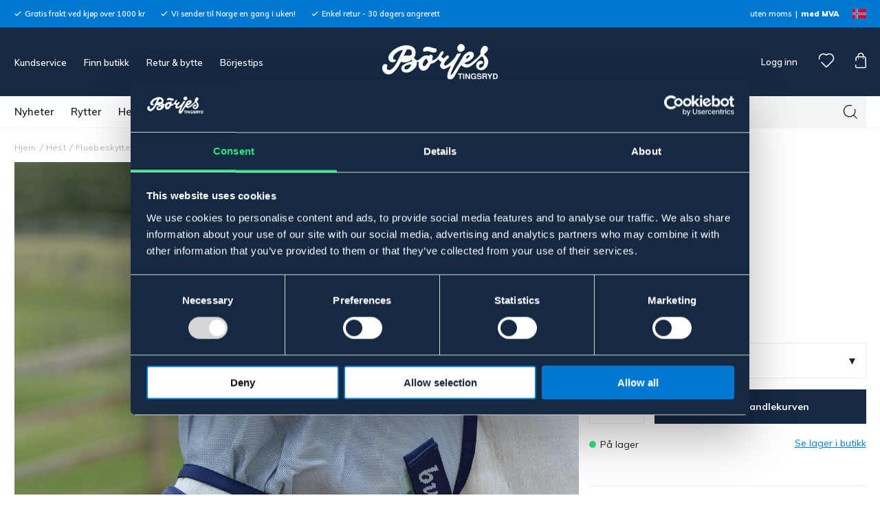

--- FILE ---
content_type: text/html; charset=UTF-8
request_url: https://borjes.no/fly-mask-buzz-off-p2467/
body_size: 35093
content:

  




        <!doctype html>
    <html class="no-js antialiased" lang="no">
      <head>
                  <title>Fly Mask Buzz-Off | Börjes Hästsport</title>
<meta http-equiv="Content-Type" content="text/html; charset=UTF-8">
<meta http-equiv="X-UA-Compatible" content="IE=edge">
<meta name="format-detection" content="telephone=no">
<meta id="viewport" name="viewport" content="width=device-width, initial-scale=1.0, minimum-scale=1.0">
<meta name="description" content="Börjes Hästport | Allt for hest & rytter | stall & paddock | hund & katt | online & i butikk | borjes.no">
<meta name="keywords" content="hestebutikk, rytter, stallutstyr, nettbutikk, hund och katt, gjerde hest">

<meta name="dc.title" content="Fly Mask Buzz-Off | Börjes Hästsport">
<meta name="dc.description" content="Börjes Hästport | Allt for hest & rytter | stall & paddock | hund & katt | online & i butikk | borjes.no">
<meta name="dc.subject" content="hestebutikk, rytter, stallutstyr, nettbutikk, hund och katt, gjerde hest">
<meta name="dc.language" content="no">
  <meta name="google-site-verification" content="SfPN7Jk8G46DrwIagdxfODOezpOkPfrOYcrnlEF5Uvs">


                    <link rel="alternate" href="https://borjes.dk/fly-mask-buzz-off-p2467/" hreflang="da">
                        <link rel="alternate" href="https://borjes.no/fly-mask-buzz-off-p2467/" hreflang="no">
                        <link rel="alternate" href="https://borjes.se/fly-mask-buzz-off-p2467/" hreflang="sv">
      

  <link rel="canonical" href="https://borjes.no/fly-mask-buzz-off/">

          
          
                      <link rel="stylesheet" id="global-style" href="/static/69f3ad127adc0c5b0809fd680e9c0d9b0e4a7c96def68311f88ef7eaa06c0408/template/borjes_live/temp/.build.css">
          
          	<link rel="icon" type="image/png" href="/image/6867/favicon.png" sizes="32x32">
	<link rel="apple-touch-icon" href="/image/6867/favicon.png" sizes="180x180">
                              <script>var language_variables = JSON.parse("\u007B\u0022TEXT_YOU_NEED_X_PACKAGES\u0022\u003A\u0022You\u0020need\u0020\u0025s\u0020packets\u0022,\u0022TEXT_CHOSEN\u0022\u003A\u0022Chosen\u0022,\u0022TEXT_CHOSEN_SINGULAR\u0022\u003A\u0022Chosen\u0022,\u0022CHOOSE_VARIANT\u0022\u003A\u0022Choose\u0020variant\u0022,\u0022CHOOSE_VARIANTS\u0022\u003A\u0022Choose\u0020variants\u0022\u007D");</script>
          <script>var vendre_config = JSON.parse("\u007B\u0022general\u0022\u003A\u007B\u0022version\u0022\u003A\u00221337\u0022,\u0022load_foundation_js\u0022\u003Atrue,\u0022manufacturers_category_id\u0022\u003A\u00220\u0022,\u0022transition\u002Draw\u0022\u003A\u00220.2s\u0022,\u0022show_right_mobile_menu\u0022\u003Atrue,\u0022cart_slide_in\u0022\u003Atrue,\u0022show_info_buttons\u0022\u003Atrue,\u0022show_customer_type_popup\u0022\u003Afalse,\u0022show_left_to_free_shipping\u0022\u003Afalse,\u0022pricelist_special_price\u0022\u003Atrue,\u0022mobile_menu_full_row_trigger_dropdown\u0022\u003Atrue,\u0022animate_to_cart\u0022\u003Afalse,\u0022display_product_added_modal\u0022\u003Afalse,\u0022use_accordion_with_arrows\u0022\u003Afalse,\u0022use_responsive_images\u0022\u003Atrue,\u0022use_responsive_images_interval\u0022\u003Atrue,\u0022responsive_images_interval_px_width\u0022\u003A\u0022160\u0022,\u0022use_lazyload_on_product_list_images\u0022\u003Atrue,\u0022lazyload_product_list_images_px_before_viewport\u0022\u003A\u0022400\u0022,\u0022image\u002Dbackground\u002Dcolor\u002Draw\u0022\u003A\u0022\u0023f2f2f2\u0022,\u0022cookie_bar\u0022\u003A\u0022none\u0022,\u0022force_login\u0022\u003Afalse,\u0022product\u002Dimages\u002Ddynamic\u002Dsize\u002Dpadding\u002Draw\u0022\u003A\u0022100\u0025\u0022,\u0022favorites_page_id\u0022\u003A\u002239\u0022,\u0022global\u002Dwidth\u002Draw\u0022\u003A\u00221255px\u0022,\u0022grid\u002Dspacing\u002Dmobile\u002Draw\u0022\u003A\u002213px\u0022,\u0022grid\u002Dspacing\u002Dipad\u002Draw\u0022\u003A\u002213px\u0022,\u0022grid\u002Dspacing\u002Ddesktop\u002Draw\u0022\u003A\u002213px\u0022,\u0022grid\u002Dcolumn\u002Dgutter\u002Dsmall\u002Draw\u0022\u003A\u002210px\u0022,\u0022grid\u002Dcolumn\u002Dgutter\u002Dmedium\u002Draw\u0022\u003A\u002215px\u0022,\u0022border\u002Dradius\u002Draw\u0022\u003A\u00220px\u0022,\u0022theme\u002Dprimary\u002Dcolor\u0022\u003A\u0022\u0023152942\u0022,\u0022theme\u002Dsecondary\u002Dcolor\u0022\u003A\u0022\u0023007ad1\u0022,\u0022theme\u002Dcomplement\u002Dcolor\u0022\u003A\u0022\u0023f1c555\u0022,\u0022theme\u002Dborder\u002Dcolor\u0022\u003A\u0022\u0023ebebeb\u0022,\u0022body\u002Dbackground\u0022\u003A\u0022\u0023ffffff\u0022,\u0022light\u002Dgray\u002Draw\u0022\u003A\u0022\u0023f4f4f4\u0022,\u0022medium\u002Dgray\u002Draw\u0022\u003A\u0022\u0023d4d4d4\u0022,\u0022dark\u002Dgray\u002Draw\u0022\u003A\u0022\u0023b9b9b9\u0022,\u0022black\u002Draw\u0022\u003A\u0022\u0023222222\u0022,\u0022white\u002Draw\u0022\u003A\u0022\u0023ffffff\u0022,\u0022theme\u002Dsuccess\u002Dcolor\u0022\u003A\u0022\u00232ce87e\u0022,\u0022theme\u002Dwarning\u002Dcolor\u0022\u003A\u0022\u0023f1c555\u0022,\u0022theme\u002Dalert\u002Dcolor\u0022\u003A\u0022\u0023db0000\u0022,\u0022body\u002Dfont\u002Dcolor\u0022\u003A\u0022\u0023222222\u0022,\u0022complement\u002Dfont\u002Dcolor\u0022\u003A\u0022\u00239e9e9e\u0022,\u0022price\u002Dcolor\u0022\u003A\u0022\u0023222222\u0022,\u0022price\u002Dnew\u002Dcolor\u0022\u003A\u0022\u0023db0000\u0022,\u0022price\u002Dold\u002Dcolor\u0022\u003A\u0022\u0023b9b9b9\u0022,\u0022product\u002Dnew\u002Dtag\u002Dcolor\u0022\u003A\u0022\u0023007ad1\u0022,\u0022product\u002Doverlay\u002Dcolor\u0022\u003A\u0022rgba\u00280,\u00200,\u00200,\u00200.02\u0029\u0022,\u0022favorite\u002Dicon\u002Doutline\u002Dcolor\u0022\u003A\u0022\u0023b9b9b9\u0022,\u0022favorite\u002Dicon\u002Dsolid\u002Dcolor\u0022\u003A\u0022\u0023007ad1\u0022\u007D,\u0022font\u0022\u003A\u007B\u0022use\u002Dgoogle\u002Dfont\u0022\u003Atrue,\u0022body\u002Dfont\u002Dfamily\u002Dgoogle\u002Dfont\u0022\u003A\u0022Muli\u0022,\u0022header\u002Dfont\u002Dfamily\u002Dgoogle\u002Dfont\u0022\u003A\u0022Muli\u0022,\u0022global\u002Dlineheight\u002Draw\u0022\u003A\u00221.38\u0022,\u0022global\u002Dletter\u002Dspacing\u002Draw\u0022\u003A\u0022normal\u0022,\u0022paragraph\u002Dlineheight\u002Draw\u0022\u003A\u00221.5\u0022,\u0022paragraph\u002Dletter\u002Dspacing\u002Draw\u0022\u003A\u00220.02em\u0022,\u0022header\u002Dlineheight\u002Draw\u0022\u003A\u00221.3\u0022,\u0022header\u002Dletter\u002Dspacing\u002Draw\u0022\u003A\u00220.02em\u0022,\u0022header\u002Dfont\u002Dweight\u002Draw\u0022\u003A\u0022900\u0022,\u0022header\u002Dmargin\u002Dbottom\u002Draw\u0022\u003A\u00228px\u0022,\u0022h1\u002Dmobile\u002Dsize\u002Draw\u0022\u003A\u002230px\u0022,\u0022h1\u002Dipad\u002Dsize\u002Draw\u0022\u003A\u002232px\u0022,\u0022h2\u002Dmobile\u002Dsize\u002Draw\u0022\u003A\u002226px\u0022,\u0022h2\u002Dipad\u002Dsize\u002Draw\u0022\u003A\u002228px\u0022,\u0022h3\u002Dmobile\u002Dsize\u002Draw\u0022\u003A\u002224px\u0022,\u0022h3\u002Dipad\u002Dsize\u002Draw\u0022\u003A\u002226px\u0022,\u0022h4\u002Dmobile\u002Dsize\u002Draw\u0022\u003A\u002221px\u0022,\u0022h4\u002Dipad\u002Dsize\u002Draw\u0022\u003A\u002223px\u0022,\u0022h5\u002Dmobile\u002Dsize\u002Draw\u0022\u003A\u002218px\u0022,\u0022h5\u002Dipad\u002Dsize\u002Draw\u0022\u003A\u002220px\u0022,\u0022h6\u002Dmobile\u002Dsize\u002Draw\u0022\u003A\u002216px\u0022,\u0022h6\u002Dipad\u002Dsize\u002Draw\u0022\u003A\u002218px\u0022,\u0022category\u002Dtitle\u002Dline\u002Dheight\u002Draw\u0022\u003A\u00221.17\u0022,\u0022h1\u002Dmobile\u002Dcategory\u002Dtitle\u002Dsize\u002Draw\u0022\u003A\u002224px\u0022,\u0022h1\u002Dipad\u002Dcategory\u002Dtitle\u002Dsize\u002Draw\u0022\u003A\u002228px\u0022,\u0022product\u002Dtitle\u002Dline\u002Dheight\u002Draw\u0022\u003A\u00221.4\u0022,\u0022h1\u002Dmobile\u002Dproduct\u002Dtitle\u002Dsize\u002Draw\u0022\u003A\u002215px\u0022,\u0022h1\u002Dipad\u002Dproduct\u002Dtitle\u002Dsize\u002Draw\u0022\u003A\u002228px\u0022,\u0022hero\u002Dline\u002Dheight\u002Draw\u0022\u003A\u00221.2\u0022,\u0022superhero\u002Dmobile\u002Dsize\u002Draw\u0022\u003A\u002244px\u0022,\u0022superhero\u002Dipad\u002Dsize\u002Draw\u0022\u003A\u002272px\u0022,\u0022middlehero\u002Dmobile\u002Dsize\u002Draw\u0022\u003A\u002236px\u0022,\u0022middlehero\u002Dipad\u002Dsize\u002Draw\u0022\u003A\u002260px\u0022,\u0022hero\u002Dmobile\u002Dsize\u002Draw\u0022\u003A\u002232px\u0022,\u0022hero\u002Dipad\u002Dsize\u002Draw\u0022\u003A\u002248px\u0022,\u0022semihero\u002Dmobile\u002Dsize\u002Draw\u0022\u003A\u002227px\u0022,\u0022semihero\u002Dipad\u002Dsize\u002Draw\u0022\u003A\u002236px\u0022,\u0022smallhero\u002Dmobile\u002Dsize\u002Draw\u0022\u003A\u002222px\u0022,\u0022smallhero\u002Dipad\u002Dsize\u002Draw\u0022\u003A\u002224px\u0022\u007D,\u0022top_bar\u0022\u003A\u007B\u0022show_top_bar_mobile\u0022\u003Atrue,\u0022show_top_bar_desktop\u0022\u003Atrue,\u0022top_bar_page_ids\u0022\u003A\u002216,17\u0022,\u0022show_top_bar_currencies\u0022\u003Afalse,\u0022show_top_bar_infopages\u0022\u003Afalse,\u0022show_top_bar_languages\u0022\u003Afalse,\u0022show_top_bar_markets\u0022\u003Atrue,\u0022show_top_bar_selling_points\u0022\u003Atrue,\u0022show_top_bar_vat\u0022\u003Atrue,\u0022top_bar_infopages_position_right\u0022\u003Afalse,\u0022top_bar_selling_points_position\u0022\u003A\u0022left\u0022,\u0022top\u002Dbar\u002Dheight\u002Draw\u0022\u003A\u002240px\u0022,\u0022header\u002Dtop\u002Dbar\u002Dbg\u0022\u003A\u0022\u0023007ad1\u0022\u007D,\u0022search\u0022\u003A\u007B\u0022show_pages_in_search_result\u0022\u003Afalse\u007D,\u0022page_header\u0022\u003A\u007B\u0022header_design\u0022\u003A\u0022header2\u0022,\u0022header_icons\u0022\u003A\u0022package2\u0022,\u0022header\u002Dlogo\u002Dheight\u002Dmobile\u002Draw\u0022\u003A\u002230px\u0022,\u0022header\u002Dlogo\u002Dpadding\u002Dmobile\u002Draw\u0022\u003A\u002213px\u0022,\u0022header\u002Dlogo\u002Dheight\u002Ddesktop\u002Draw\u0022\u003A\u002252px\u0022,\u0022header\u002Dlogo\u002Dpadding\u002Ddesktop\u002Draw\u0022\u003A\u002224px\u0022,\u0022header\u002Dmenu\u002Dheight\u002Ddesktop\u002Draw\u0022\u003A\u002246px\u0022,\u0022mobile_header_menu\u0022\u003A\u0022mobile_menu1\u0022,\u0022mobile_menu_side_scroll\u0022\u003Afalse,\u0022drop_menu\u0022\u003A\u0022all\u002Dhorizontal\u0022,\u0022drop_menu_click\u0022\u003Atrue,\u0022show_category_depth\u0022\u003A\u00222\u0022,\u0022show_only_the_collection_category_dropdown\u0022\u003Afalse,\u0022pages_menu_id\u0022\u003A\u002232\u0022,\u0022doofinder_search\u0022\u003Atrue,\u0022header\u002Dmobile\u002Dbg\u0022\u003A\u0022\u0023152942\u0022,\u0022header\u002Dmobile\u002Dmenu\u002Dbg\u0022\u003A\u0022\u0023ffffff\u0022,\u0022header\u002Dmobile\u002Dmenu\u002Dborder\u002Dcolor\u0022\u003A\u0022\u0023ffffff\u0022,\u0022header\u002Dmobile\u002Dmenu\u002Dactive\u002Dbackground\u002Dcolor\u0022\u003A\u0022\u0023fbfbfb\u0022,\u0022header\u002Dmobile\u002Dmenu\u002Dfooter\u002Dbackground\u002Dcolor\u0022\u003A\u0022\u0023fbfbfb\u0022,\u0022header\u002Dmobile\u002Dmenu\u002Dborder\u002Dsize\u002Draw\u0022\u003A\u00221px\u0022,\u0022header\u002Ddesktop\u002Dbg\u0022\u003A\u0022\u0023152942\u0022,\u0022header\u002Ddesktop\u002Dmenu\u002Dbg\u0022\u003A\u0022\u0023ffffff\u0022,\u0022header\u002Dmenu\u002Ddropdown\u002Dbig\u002Dcolor\u0022\u003A\u0022\u0023ffffff\u0022,\u0022global\u002Dbanner\u002Dheight\u0022\u003A\u002244px\u0022\u007D,\u0022page_footer\u0022\u003A\u007B\u0022footer_design\u0022\u003A\u0022footer1\u0022,\u0022one_to_three_gallery_page_ids_for_footer\u0022\u003A\u00224,18,30\u0022,\u0022show_footer_newsletter\u0022\u003Afalse,\u0022newsletter\u002Dbutton\u002Dcolor\u0022\u003A\u0022\u0023f5dd3d\u0022,\u0022show_social_follow_icons_footer\u0022\u003Atrue,\u0022show_social_follow_icons_footer_folder\u0022\u003A\u0022original\u0022,\u0022show_social_follow_icons_footer_color\u0022\u003Afalse,\u0022show_copyright\u0022\u003Atrue,\u0022show_vendre_link\u0022\u003Atrue,\u0022footer\u002Dbg\u0022\u003A\u0022\u0023fbfbfb\u0022,\u0022footer\u002Dsecondary\u002Dbg\u0022\u003A\u0022\u0023fbfbfb\u0022,\u0022footer_text_center\u0022\u003Afalse,\u0022footer_custom_text_color\u0022\u003Afalse,\u0022footer\u002Dtext\u002Dcolor\u0022\u003A\u0022\u0023004775\u0022,\u0022footer_copyright_custom_text_color\u0022\u003Atrue,\u0022footer\u002Dcopyright\u002Dtext\u002Dcolor\u0022\u003A\u0022\u0023b9b9b9\u0022,\u0022footer\u002Dsocial\u002Dicons\u002Dsize\u002Draw\u0022\u003A\u002230px\u0022,\u0022footer\u002Dsocial\u002Dicons\u002Dpadding\u002Draw\u0022\u003A\u002230px\u0022,\u0022footer_headings_bold\u0022\u003Atrue,\u0022footer_headings_uppercase\u0022\u003Afalse\u007D,\u0022product_listing\u0022\u003A\u007B\u0022product_tag_id\u0022\u003A\u0022181\u0022,\u0022product\u002Dbox\u002Dbackground\u0022\u003A\u0022\u0023ffffff\u0022,\u0022product_listing_grid_design\u0022\u003A\u0022product_listing_centered\u0022,\u0022show_quantity_input_in_product_listing\u0022\u003Afalse,\u0022product_listing_show_second_image_hover\u0022\u003Atrue,\u0022show_discount_in_productbox\u0022\u003Atrue,\u0022show_product_overlay\u0022\u003Atrue,\u0022show_product_border\u0022\u003Afalse,\u0022show_variant_information\u0022\u003Atrue,\u0022show_brand_information\u0022\u003Atrue,\u0022product_listing_article_number\u0022\u003Afalse,\u0022show_recomended_price\u0022\u003Afalse,\u0022show_stock_status\u0022\u003Afalse,\u0022product_listing_allow_design_toggle\u0022\u003Afalse,\u0022product_listing_default_design\u0022\u003A\u0022grid\u0022,\u0022product_listing_row_design\u0022\u003A\u0022product_listing_standard\u0022,\u0022use_content_position\u0022\u003A\u0022left\u0022,\u0022products_per_row_xxlarge\u0022\u003A\u00224\u0022,\u0022products_per_row_xlarge\u0022\u003A\u00224\u0022,\u0022products_per_row_large\u0022\u003A\u00224\u0022,\u0022products_per_row_medium\u0022\u003A\u00223\u0022,\u0022products_per_row_small\u0022\u003A\u00222\u0022\u007D,\u0022listing\u0022\u003A\u007B\u0022categories_left\u0022\u003A\u0022none\u0022,\u0022filter_design\u0022\u003A\u0022compact\u0022,\u0022filter_left_summary\u0022\u003Afalse,\u0022show_category_overlay\u0022\u003Afalse,\u0022category\u002Dbackground\u002Dfont\u002Dcolor\u0022\u003A\u0022\u0023222222\u0022,\u0022category\u002Doverlay\u002Dcolor\u0022\u003A\u0022rgba\u00280,\u00200,\u00200,\u00200.25\u0029\u0022,\u0022show_category_image_mobile\u0022\u003Afalse,\u0022show_count_products\u0022\u003Atrue,\u0022full_top_image\u0022\u003Afalse,\u0022center_description\u0022\u003Atrue,\u0022show_category_image_as_background\u0022\u003Afalse,\u0022show_category_image_as_background_full_width\u0022\u003Afalse,\u0022auto_pagination\u0022\u003Atrue,\u0022show_subcategories\u0022\u003Afalse,\u0022auto_pagination_scrolls\u0022\u003A\u00223\u0022\u007D,\u0022product\u0022\u003A\u007B\u0022show_product_images_thumbnails\u0022\u003Afalse,\u0022show_product_images_thumbnails_left\u0022\u003Afalse,\u0022show_brand\u0022\u003Atrue,\u0022show_brand_as_image\u0022\u003Afalse,\u0022sticky_buy_mobile\u0022\u003Afalse,\u0022variant_design\u0022\u003A\u0022dropdowns\u0022,\u0022attribute_design\u0022\u003A\u0022dropdowns\u0022,\u0022show_attribute_labels\u0022\u003Atrue,\u0022combine_variants\u0022\u003Afalse,\u0022show_variant_choice_image\u0022\u003Atrue,\u0022show_variant_choice_image_as_circle\u0022\u003Atrue,\u0022use_question_about_product\u0022\u003Afalse,\u0022show_tags\u0022\u003Atrue,\u0022show_tags_image\u0022\u003Afalse,\u0022show_tags_gray\u0022\u003Atrue,\u0022show_related_products\u0022\u003Atrue,\u0022show_related_products_from_category\u0022\u003Atrue,\u0022show_last_viewed_products\u0022\u003Atrue,\u0022related_category_for_color\u0022\u003A\u0022\u0022,\u0022show_manufacturer_description_in_tabs\u0022\u003Afalse,\u0022show_article_number\u0022\u003Afalse,\u0022show_ean_number\u0022\u003Afalse,\u0022show_partners_stock\u0022\u003Afalse,\u0022show_product_page_usp\u0022\u003Afalse,\u0022show_associated_products\u0022\u003Atrue,\u0022short_desc_sentences\u0022\u003A\u00222\u0022,\u0022show_description\u0022\u003A\u0022none\u0022,\u0022show_quantity_discounts\u0022\u003Afalse,\u0022show_instock_status\u0022\u003Atrue,\u0022show_instock_status_current_customer\u0022\u003Atrue,\u0022show_instock_status_amount\u0022\u003Afalse,\u0022show_instock_status_amount_current_customer\u0022\u003Atrue,\u0022show_tabs\u0022\u003Atrue,\u0022show_b2b_registration\u0022\u003Atrue,\u0022b2b_registration_page_link\u0022\u003A\u00220\u0022,\u0022show_review_summary\u0022\u003Afalse,\u0022show_auto_generated_pdf_file\u0022\u003Afalse,\u0022show_files_in_separate_tab\u0022\u003Atrue,\u0022show_embedded_video_in_description_tab\u0022\u003Atrue,\u0022show_embedded_video_in_slideshow\u0022\u003Afalse,\u0022embedded_video_in_slideshow_position\u0022\u003A\u00222\u0022,\u0022product_image_mouseover_zoom\u0022\u003Atrue,\u0022product_image_column_size_desktop\u0022\u003A\u00228\u0022,\u0022show_vat_text\u0022\u003Atrue,\u0022show_total_final_price\u0022\u003Afalse,\u0022content_hub_perfect_match_only\u0022\u003Afalse\u007D,\u0022checkout\u0022\u003A\u007B\u0022limit_page_header\u0022\u003Atrue,\u0022hide_page_footer\u0022\u003Atrue,\u0022orientation\u0022\u003A\u0022horizontal\u0022,\u0022payment_shipping_method_design\u0022\u003A\u0022horizontal\u0022,\u0022show_count_cart\u0022\u003Atrue,\u0022show_country_choice\u0022\u003Afalse,\u0022show_delivery_address\u0022\u003Atrue,\u0022show_choose_address\u0022\u003Afalse,\u0022show_shipping_description\u0022\u003Atrue,\u0022show_payment_description\u0022\u003Afalse,\u0022show_payment_if_one\u0022\u003Afalse,\u0022show_choose_delivery_address\u0022\u003Atrue,\u0022show_external_shipping\u0022\u003Afalse,\u0022upsale_category_id\u0022\u003A\u0022258\u0022,\u0022show_vat_validation\u0022\u003Afalse,\u0022show_upsale_category\u0022\u003Afalse,\u0022pickup_place\u0022\u003Atrue,\u0022budbee\u0022\u003Afalse,\u0022hide_freight\u0022\u003Afalse,\u0022show_price_per_unit\u0022\u003Afalse,\u0022show_package_content\u0022\u003Afalse,\u0022show_total_content\u0022\u003Afalse,\u0022show_item_price\u0022\u003Afalse,\u0022show_input_on_quantity\u0022\u003Afalse,\u0022show_voucher\u0022\u003Atrue,\u0022show_customer_type\u0022\u003Afalse\u007D,\u0022tracking\u0022\u003A\u007B\u0022nosto_id\u0022\u003A\u0022\u0022,\u0022enhanced_ecommerce\u0022\u003Afalse\u007D,\u0022account\u0022\u003A\u007B\u0022show_favorites\u0022\u003Atrue,\u0022show_most_ordered\u0022\u003Atrue,\u0022show_address_book\u0022\u003Atrue\u007D,\u0022sharing\u0022\u003A\u007B\u0022facebook_meta\u0022\u003Atrue,\u0022show_icons\u0022\u003Atrue,\u0022facebook\u0022\u003Atrue,\u0022twitter\u0022\u003Atrue,\u0022linkedin\u0022\u003Atrue,\u0022tumblr\u0022\u003Atrue,\u0022google\u0022\u003Atrue,\u0022pinterest\u0022\u003Atrue\u007D,\u0022google_data_types\u0022\u003A\u007B\u0022active\u0022\u003Atrue,\u0022info\u0022\u003Atrue,\u0022product\u0022\u003Atrue,\u0022breadcrumb\u0022\u003Atrue,\u0022social\u0022\u003Atrue,\u0022search\u0022\u003Atrue\u007D,\u0022markets\u0022\u003A\u007B\u0022show_popup\u0022\u003Afalse,\u0022select_by_market\u0022\u003Atrue,\u0022select_by_country\u0022\u003Atrue,\u0022country_dropdown\u0022\u003Atrue,\u0022suggest_from_ip_lookup\u0022\u003Atrue,\u0022use_suggestion_as_default\u0022\u003Atrue,\u0022show_mismatch\u0022\u003Afalse\u007D\u007D");</script>

                    <script>
  // Nice-to-have: Move this to Vuex

  var vendreFavoritesCustomersProductsList = JSON.parse("false");
  var vendreCustomCustomersProductsLists = JSON.parse("\u005B\u005D");
</script>

          <script>
            window.VendreCurrencyFormatter = (function(number) {let thousands_point = JSON.parse('" "');let decimal_places = JSON.parse('"0"');let decimal_separator = JSON.parse('","');let symbol_left = JSON.parse('""');let symbol_right = JSON.parse('" NOK"');number = parseFloat(number) || 0;let number_decimals = number % 1;if (decimal_places == 0&& parseFloat(number_decimals.toFixed(0)) != parseFloat(number_decimals.toFixed(2))) {decimal_places = 2;}let rounded = number.toFixed(decimal_places);let match = rounded.toString().match(/(-?)(\d+)(?:\.(\d*))?/);if (!match) {return '';}let sign = match[1];let integer = match[2];let fractional = match[3] || '';if (integer >= 1000 && thousands_point.length) {integer = integer.replace(/\B(?=(\d{3})+(?!\d))/g, thousands_point);}if (fractional.length < decimal_places) {fractional += new Array(decimal_places - fractional.length).join('0');}if (decimal_places == 0) {decimal_separator = '';}number = sign + symbol_left + integer + decimal_separator + fractional + symbol_right;return number;});
          </script>

                      
<script type="text/x-template" data-vue-component="brands-list">
  <div class="brands-list-wrapper">
    <ul class="alphabet-list">
      <li v-for="(value, key) in alphabetList" class="alphabet-item" @click="value.length ? sortManufactors(key) : '' ">
        <span class="alpabet-span" :class="{'disabled': !value.length, 'active' : activeLetter == key }">{{ key }}</span>
      </li>
    </ul>

    <div class="manufacture-list-wrapper" :class="{'manufacture-flex': sort }">
      <div class="manufacture-list" v-for="(value, key) in sortedArray" v-if="value.length" :class="{'extra-width' : hasBeenFilterd }">
        <h2>{{ key }}</h2>
        <ul class="manufacture-list-headline row" :class="{'manufacture-list-flex' : sort ? (hasBeenFilterd ? align : '') : align }">
          <li class="manufacture-list-box" v-for="brand in value">
            <a :href="brand.href">
              <h6 :class="{'extra-bold': description }">{{ brand.name }}</h6>
              <p v-if="description && brand.description" v-html="brand.description"></p>
            </a>
          </li>
        </ul>
      </div>
    </div>

    <div class="brands-reset-wrapper">
      <button v-if="hasBeenFilterd" class="button primary center" @click="resetFilter()">
        {{ langstr['BUTTON_CLEAR_FILTERS'] }}
      </button>
    </div>

  </div>
</script>
                      

<script type="text/x-template" data-vue-component="example-list">
  <div>
    <ul v-on:click="reverseList">
      <li><strong>{{ langstr['P_FAVORITES_LISTING_DESCRIPTION'] }}</strong></li>
      <example-list-row v-for="item in list" :key="item.id" :name="item.name"></example-list-row>
    </ul>
    <div>List type: {{ listType }}</div>
    <div>User agent: {{ userAgent }}</div>
  </div>
</script>

                      
<script type="text/x-template" data-vue-component="example-list-row">
  <li>{{ name }}</li>
</script>

                                                                                                                                                          

<script type="text/x-template" data-vue-component="customers-products-lists-header-heart">
  <div>
    <a :href="favoritesHref" :class="[{ 'has-favorites' : count > 0 }, initClass]" :title="favoritesPage" ref="headerHeart" data-favorite-animation>
      <div class="heart-icon" v-if="count < 1" v-html="svgHeart"></div>
      <div class="heart-icon" v-if="count > 0" v-html="svgHeartSolid"></div>
    </a>
  </div>
</script>

                                                                  

<script type="text/x-template" data-vue-component="market-popup">
  <aside id="market-popup" class="popup centered market-popup" :class="{ 'active' : active }">
    <div class="popup-inner">
      <div class="markets" :class="{ 'slide': activeSlide == 2 }">
        <h4>{{ langstr['MARKET_POPUP_TITLE'] }}</h4>
        <div class="selected-market-wrapper" v-if="selectedMarket">
          <h5 class="selected-market">
            <img v-if="selectedMarket.image" :src="selectedMarket.image.image">
            {{ selectedMarket.name }}
          </h5>

          <ul class="market-info">
            <li v-if="selectedMarket.currency_code">{{ langstr['CURRENCY'] }} <span class="currency">{{ selectedMarket.currency_code }}</span></li>
            <li>{{ langstr['LANGUAGE'] }} {{ selectedLanguage.name }}</li>
          </ul>
        </div>

        <h5 v-if="selectByCountry && !selectByMarketAndCountry">{{ langstr['MARKET_POPUP_SUGGESTION_TEXT'] }}</h5>

        <div v-if="!selectByCountry || selectByMarketAndCountry">
          <span v-for="market in markets" class="market-link" @click="setSelectedMarket($event)" :key="market.id" :vkey="market.id" :class="{ 'active': market.id == selectedMarket.id }">
            <img v-if="market.image" :src="market.image.image">
            {{ market.name }}
            <span v-html="svg['angleRight']"></span>
          </span>
        </div>

        <select v-else-if="countryDropdown" @change="setSelectedCountry($event)" v-model="selectedCountryId">
          <option v-for="country in marketCountries" :value="country.id">{{ country.name }}</option>
        </select>

        <div v-else>
          <span v-for="country in marketCountries" class="country-link" @click="setSelectedCountry($event)" :key="country.id" :vkey="country.id" :class="{ 'active': country.id == selectedCountry.id }">
            {{ country.name }}
          </span>
        </div>

        <div class="session-mismatch-wrapper text-center" v-if="showMismatch && storedMarketSelection && sessionMarket">
          {{ langstr['MARKET_POPUP_MISMATCH_TEXT'] }}
          <div v-if="storedMarketSelection.marketId != sessionMarket.id" class="session-mismatch-market">{{ sessionMarket.name }}</div>
          <div v-if="storedMarketSelection.countryId != sessionCountry.id" class="session-mismatch-country">{{ sessionCountry.name }}</div>
        </div>

        <button v-if="!selectByMarketAndCountry && selectByCountry && countryDropdown" @click="confirmSelection()" class="button primary market-popup-button">{{ langstr['MARKET_POPUP_BUTTON_TEXT'] }}</button>
      </div>

      <div v-if="selectByMarketAndCountry" class="countries" :class="{ 'slide': activeSlide == 2 }">
        <div class="selected-market-wrapper" v-if="selectedMarket">
          <h4>{{ langstr['MARKET_POPUP_SELECTED_MARKET'] }}</h4>
          <h5 class="selected-market">
            <img v-if="selectedMarket.image" :src="selectedMarket.image.image" :title="selectedMarket.name">
            {{ selectedMarket.name }}
            <span class="change-market" @click="setActiveSlide(1)">{{ langstr['CHANGE'] }}</span>
          </h5>
        </div>

        <select v-if="countryDropdown" @change="setSelectedCountry($event)" v-model="selectedCountryId"> 
          <option v-for="country in selectedMarketCountries" :value="country.id">{{ country.name }}</option>
        </select>

        <div v-else>
          <span v-for="country in selectedMarketCountries" class="country-link" @click="setSelectedCountry($event)" :key="country.id" :vkey="country.id" :class="{ 'active': country.id == selectedCountry.id }">
            <img :src="country.image" :title="country.name">
            {{ country.name }}
          </span>
        </div>

        <button v-if="countryDropdown" @click="confirmSelection()" class="button primary market-popup-button">{{ langstr['MARKET_POPUP_BUTTON_TEXT'] }}</button>
      </div>
    </div>
  </aside>
</script>

                                                                                        
<script type="text/x-template" data-vue-component="variant-image-list">
  <div class="variant-list-wrapper">
    <span v-for="image in imageList">
      <img :src="image.image">
    </span>
  </div>
</script>

                      

<script type="text/x-template" data-vue-component="vat-toggle">
  <div class="vat-toggle">
    <button @click="setVatDisplayAndReloadPage(0)" :class="[currentVatDisplay == 0 ? 'active' : '']">{{ langstr['PRICES_VAT_TEXT_4'] }}</button>
    <button @click="setVatDisplayAndReloadPage(1)" :class="[currentVatDisplay == 1 ? 'active' : '']">{{ langstr['PRICES_VAT_TEXT_2'] }}</button>
  </div>
</script>

          
          
        <script src="/template/borjes_live/js/vendor/vue-2.5.16.min.js"></script>
                                                                                                                                                                                                
  <script src="/static/60f17392fa215a1eb461338447ed4512ab62f914106a22265b61fac975d2a3bd/template/borjes_live/temp/.build.js"></script>

        
        
                    <meta property="og:site_name" content="borjes.no">
  <meta property="og:title" content="Fly Mask Buzz-Off">
  <meta property="og:url" content="https://borjes.no/fly-mask-buzz-off/?language=nn_NO">
      <meta property="og:description" content="Laget i en svært finmasket netting som også beskytter ørene. Enkel festing med borrelås.">
    <meta property="og:type" content="product">
  <meta property="og:locale" content="nn_NO">
      <meta property="og:locale:alternate" content="en_US">
            <meta property="og:image" content="https://borjes.no/image/1974/2240-BUCAS-Fly-mask.jpg">
    <meta property="og:image:width" content="800">
    <meta property="og:image:height" content="800">
            
          


  
    
  
  <!-- Google Consent Mode -->

  <!-- This has to be combined with an external cookie script for enabling storage -->

  <script>
      window.dataLayer = window.dataLayer || [];
      function gtag() {
        dataLayer.push(arguments);
      }
      gtag("consent", "default", {
        ad_storage: "denied",
        analytics_storage: "denied",
        wait_for_update: 500
      });
      gtag("set", "ads_data_redaction", true);
  </script>
  <!-- End Google Consent Mode -->

    <!-- Google Tag Manager -->
    <script>(function(w,d,s,l,i){w[l]=w[l]||[];w[l].push({'gtm.start':
    new Date().getTime(),event:'gtm.js'});var f=d.getElementsByTagName(s)[0],
    j=d.createElement(s),dl=l!='dataLayer'?'&l='+l:'';j.async=true;j.src=
    'https://www.googletagmanager.com/gtm.js?id='+i+dl;f.parentNode.insertBefore(j,f);
    })(window,document,'script','dataLayer','GTM-KGZGJZK');</script>
  <!-- End Google Tag Manager -->

      <script>
      
      
      window.dataLayer = window.dataLayer || [];

      var productPosition = 0;

function gtmGa4Init() {
  registerGa4EventListeners();
  productGa4Impressions('data-doofinder-impression', 'Doofinder Autocomplete');
}

      
      window.dataLayer = window.dataLayer || [];
    dataLayer.push({
      'customer_id' : 'Ej inloggad'
    });
        function productGa4Impressions(impressionSelector, listName = "Associated product: Fly Mask Buzz-Off") {
  dataLayer = window.dataLayer || [];

  if ($( "[" + impressionSelector + "='true']" ).length) {
    var datalayerItemListGA4 = [];
    var datalayerItemListUA = [];

    $( "[" + impressionSelector + "='true']" ).each(function() {
      var productData = JSON.parse($(this).attr('data-product-object'));

      if (productData.id) {
        productPosition = productPosition + 1;

        let productDataGa4 = {
          'item_id' : productData.id
        , 'item_name' : productData.name
        , 'item_list_name' : productData.list ? productData.list : listName
        , 'item_brand' : productData.brand
        , 'item_variant' : productData.variant
        , 'index' : productPosition
        , 'price' : productData.price
        };

        let productDataUa = {
          'id' : productData.id
        , 'name' : productData.name
        , 'list' : productData.list ? productData.list : listName
        , 'brand' : productData.brand
        , 'variant' : productData.variant
        , 'position' : productPosition
        , 'price' : productData.price
        };

        Object.keys(productDataGa4).forEach((key) => (productDataGa4[key] == '') && delete productDataGa4[key]);
        Object.keys(productDataUa).forEach((key) => (productDataUa[key] == '') && delete productDataUa[key]);

        datalayerItemListGA4.push(productDataGa4);
        datalayerItemListUA.push(productDataUa);

        $(this).attr('' + impressionSelector + '', 'false');
        $(this).attr('data-list-position', productPosition);
      }
    });

          dataLayer.push({ ecommerce: null });
      dataLayer.push({
        'event': 'view_item_list',
        'ecommerce': {
          'currency': 'NOK',
          'items': datalayerItemListGA4
        }
      });
    
      };
};
      function registerGa4EventListeners() {

  // Only register these scripts once
  if (!window.ga4Initialized) {
    $(document).ajaxComplete(function(e, xhr, settings) {
        if (settings.url.includes('page')) {
          productGa4Impressions('data-impression');
        };
    });

    window.addEventListener('CookieScriptLoaded', function() {
      productGa4Impressions('data-impression');
    });

    window.ga4Initialized = true;
  }

  // Remove and re-register these scripts to support dynamic content
  $('[data-product]').off('click.ga4Impression');
  $('[data-product]').on('click.ga4Impression', function(e) {

    if ($(e.target).is("button[type=submit]") || $(e.target).is('[href*="buy_now"')) {
      return true;
    }

    if ($(e.target).parents("[data-doofinder-impression]").length == 1) {
      var listName = "Doofinder Autocomplete";
    } else {
      var listName = "Associated product: Fly Mask Buzz-Off";
    }

    if ($(this).attr('data-click-tracked') != "true") {
      var productData = JSON.parse($(this).attr('data-product-object'));
      var listPosition = parseInt($(this).attr("data-list-position"));

      let productDataGa4 = {
        'item_id' : productData.id
      , 'item_name' : productData.name
      , 'item_list_name' : productData.list ? productData.list : listName
      , 'item_brand' : productData.brand
      , 'item_variant' : productData.variant
      , 'index' : listPosition
      , 'price' : productData.price
      };

      let productDataUa = {
        'id' : productData.id
      , 'name' : productData.name
      , 'brand' : productData.brand
      , 'variant' : productData.variant
      , 'position' : listPosition
      , 'price' : productData.price
      };

      Object.keys(productDataGa4).forEach((key) => (productDataGa4[key] == '') && delete productDataGa4[key]);
      Object.keys(productDataUa).forEach((key) => (productDataUa[key] == '') && delete productDataUa[key]);

      window.addEventListener("beforeunload", function() {

                  dataLayer.push({ ecommerce: null });
          dataLayer.push({
            'event': 'select_item',
            'ecommerce': {
              'currency': 'NOK',
              'items': [productDataGa4]
            }
          });
        
        
      });

      $(this).attr('data-click-tracked', "true")
    }
  });

}
      $(document).ready(function() {
        gtmGa4Init();
      });

      $(document).ajaxComplete(function() {
        gtmGa4Init();
      });

      $(document).on('vendreCartUpdate', function(e) { 
        
        
        $.getJSON("/?json_template&action=get_ga_tracking_info&hide_ajax_loader=true",
          {
            cart_changes: JSON.stringify(e.detail.products)
          }
        )
        .done(function(trackingResponse) {
          for (i = 0; i < trackingResponse.ga.added_to_cart.length; i++) {
            Object.keys(trackingResponse.ga.added_to_cart[i]).forEach((key) => (trackingResponse.ga.added_to_cart[i][key] == '') && delete trackingResponse.ga.added_to_cart[i][key])
          }
          if (trackingResponse.ga.added_to_cart.length) {

                          dataLayer.push({ ecommerce: null });
              dataLayer.push({
                'event': 'add_to_cart',
                'ecommerce': {
                  'currency': 'NOK',
                  'value': '',
                  'items': trackingResponse.ga4.added_to_cart
                }
              });
            
                        
            
          }
          for (i = 0; i < trackingResponse.ga.removed_from_cart.length; i++) {
            Object.keys(trackingResponse.ga.removed_from_cart[i]).forEach((key) => (trackingResponse.ga.removed_from_cart[i][key] == '') && delete trackingResponse.ga.removed_from_cart[i][key])
          }
          if (trackingResponse.ga.removed_from_cart.length) {

                          dataLayer.push({ ecommerce: null });
              dataLayer.push({
                'event': 'remove_from_cart',
                'ecommerce': {
                  'currency': 'NOK',
                  'value': '',
                  'items': trackingResponse.ga4.removed_from_cart
                }
              });
            
            
            
          }
        })
        .fail(function(jqXHR, textStatus) {
                  });

      });
      
              
    dataLayer.push({ ecommerce: null });
    dataLayer.push({
      'event': 'view_item',
      'ecommerce': {
        'currency': 'NOK',
        'items': [{
          'item_name': 'Fly mask buzz-off',
          'item_id': '2240',
          'index': 0,
          'price': 223.2,
                              }]
       }
    });

            
      
                  
    </script>
  
          <script id="Cookiebot" src="https://consent.cookiebot.com/uc.js" data-cbid="9a767dd1-61fd-4a51-b427-0989dfbff7bc" data-blockingmode="auto" type="text/javascript"></script>

<script id='pixel-script-poptin' src='https://cdn.popt.in/pixel.js?id=c0734f6775f50' async='true'></script>
      </head>

      <body class="wrapper-product">
                  <!-- Google Tag Manager (noscript) -->
          <noscript><iframe src="https://www.googletagmanager.com/ns.html?id=GTM-KGZGJZK"
          height="0" width="0" style="display:none;visibility:hidden"></iframe></noscript>
          <!-- End Google Tag Manager (noscript) -->
                <aside class="mobile-menu header2" data-push data-slide-in-object="data-mobile-menu">
  <div class="mobile-menu-wrapper">

                            <ul>
            <li class="parent">
                              <a href="https://borjes.no/nyheter/" title="Nyheter">Nyheter</a>
                          </li>
          </ul>
                  <ul>
            <li class="parent">
                              <span data-parent><svg width="10" height="10" viewBox="0 0 10 10" fill="none" xmlns="http://www.w3.org/2000/svg">
<rect x="4.11133" width="1.77778" height="10" fill="#222222"/>
<rect x="10" y="4.11111" width="1.77778" height="10" transform="rotate(90 10 4.11111)" fill="#222222"/>
</svg>
<svg width="10" height="10" viewBox="0 0 10 10" fill="none" xmlns="http://www.w3.org/2000/svg">
<rect x="10" y="4.11111" width="1.77778" height="10" transform="rotate(90 10 4.11111)" fill="#222222"/>
</svg>
</span>
                <a href="#" title="Rytter" data-parent>Rytter</a>
                      <ul class="menu-level-1">
          <li><a href="https://borjes.no/rytter/">Vis alt Rytter</a></li>
              <li class="parent">        <span data-parent><svg width="10" height="10" viewBox="0 0 10 10" fill="none" xmlns="http://www.w3.org/2000/svg">
<rect x="4.11133" width="1.77778" height="10" fill="#222222"/>
<rect x="10" y="4.11111" width="1.77778" height="10" transform="rotate(90 10 4.11111)" fill="#222222"/>
</svg>
<svg width="10" height="10" viewBox="0 0 10 10" fill="none" xmlns="http://www.w3.org/2000/svg">
<rect x="10" y="4.11111" width="1.77778" height="10" transform="rotate(90 10 4.11111)" fill="#222222"/>
</svg>
</span>        <a href="https://borjes.no/rytter/dameklaer/" data-parent="">Dameklær</a>
                        <ul class="menu-level-2">
          <li><a href="https://borjes.no/rytter/dameklaer/">Vis alt Dameklær</a></li>
              <li class="">        <a href="https://borjes.no/rytter/dameklaer/jakker-og-vester-dame/">Jakker og vester dame</a>
              </li>
          <li class="">        <a href="https://borjes.no/rytter/dameklaer/gensere/">Gensere</a>
              </li>
          <li class="">        <a href="https://borjes.no/rytter/dameklaer/topper/">Topper</a>
              </li>
          <li class="">        <a href="https://borjes.no/rytter/dameklaer/ridebukser/">Ridebukser</a>
              </li>
          <li class="">        <a href="https://borjes.no/rytter/dameklaer/ridetights/">Ridetights</a>
              </li>
          <li class="">        <a href="https://borjes.no/rytter/dameklaer/sokker/">Sokker</a>
              </li>
          <li class="">        <a href="https://borjes.no/rytter/dameklaer/undertoy/">Undertøy</a>
              </li>
      </ul>

              </li>
          <li class="parent">        <span data-parent><svg width="10" height="10" viewBox="0 0 10 10" fill="none" xmlns="http://www.w3.org/2000/svg">
<rect x="4.11133" width="1.77778" height="10" fill="#222222"/>
<rect x="10" y="4.11111" width="1.77778" height="10" transform="rotate(90 10 4.11111)" fill="#222222"/>
</svg>
<svg width="10" height="10" viewBox="0 0 10 10" fill="none" xmlns="http://www.w3.org/2000/svg">
<rect x="10" y="4.11111" width="1.77778" height="10" transform="rotate(90 10 4.11111)" fill="#222222"/>
</svg>
</span>        <a href="https://borjes.no/rytter/herreklaer/" data-parent="">Herreklær</a>
                        <ul class="menu-level-2">
          <li><a href="https://borjes.no/rytter/herreklaer/">Vis alt Herreklær</a></li>
              <li class="">        <a href="https://borjes.no/rytter/herreklaer/jakker-og-overdeler/">Jakker og overdeler</a>
              </li>
          <li class="">        <a href="https://borjes.no/rytter/herreklaer/ridebukse-c23/">Ridebukse</a>
              </li>
          <li class="">        <a href="https://borjes.no/rytter/herreklaer/sokker-c24/">Sokker</a>
              </li>
      </ul>

              </li>
          <li class="parent">        <span data-parent><svg width="10" height="10" viewBox="0 0 10 10" fill="none" xmlns="http://www.w3.org/2000/svg">
<rect x="4.11133" width="1.77778" height="10" fill="#222222"/>
<rect x="10" y="4.11111" width="1.77778" height="10" transform="rotate(90 10 4.11111)" fill="#222222"/>
</svg>
<svg width="10" height="10" viewBox="0 0 10 10" fill="none" xmlns="http://www.w3.org/2000/svg">
<rect x="10" y="4.11111" width="1.77778" height="10" transform="rotate(90 10 4.11111)" fill="#222222"/>
</svg>
</span>        <a href="https://borjes.no/rytter/barneklaer/" data-parent="">Barneklær</a>
                        <ul class="menu-level-2">
          <li><a href="https://borjes.no/rytter/barneklaer/">Vis alt Barneklær</a></li>
              <li class="">        <a href="https://borjes.no/rytter/barneklaer/jakker-og-vester-c17/">Jakker og vester</a>
              </li>
          <li class="">        <a href="https://borjes.no/rytter/barneklaer/gensere-c15/">Gensere</a>
              </li>
          <li class="">        <a href="https://borjes.no/rytter/barneklaer/topper-c14/">Topper</a>
              </li>
          <li class="">        <a href="https://borjes.no/rytter/barneklaer/ridebukser-c18/">Ridebukser</a>
              </li>
          <li class="">        <a href="https://borjes.no/rytter/barneklaer/ridetights-c19/">Ridetights</a>
              </li>
          <li class="">        <a href="https://borjes.no/rytter/barneklaer/sokker-c20/">Sokker</a>
              </li>
      </ul>

              </li>
          <li class="parent">        <span data-parent><svg width="10" height="10" viewBox="0 0 10 10" fill="none" xmlns="http://www.w3.org/2000/svg">
<rect x="4.11133" width="1.77778" height="10" fill="#222222"/>
<rect x="10" y="4.11111" width="1.77778" height="10" transform="rotate(90 10 4.11111)" fill="#222222"/>
</svg>
<svg width="10" height="10" viewBox="0 0 10 10" fill="none" xmlns="http://www.w3.org/2000/svg">
<rect x="10" y="4.11111" width="1.77778" height="10" transform="rotate(90 10 4.11111)" fill="#222222"/>
</svg>
</span>        <a href="https://borjes.no/rytter/accessoirer/" data-parent="">Accessoirer</a>
                        <ul class="menu-level-2">
          <li><a href="https://borjes.no/rytter/accessoirer/">Vis alt Accessoirer</a></li>
              <li class="">        <a href="https://borjes.no/rytter/accessoirer/hansker/">Hansker</a>
              </li>
          <li class="">        <a href="https://borjes.no/rytter/accessoirer/capser-luer-og-panneband/">Capser, luer og pannebånd</a>
              </li>
          <li class="">        <a href="https://borjes.no/rytter/accessoirer/smykker/">Smykker</a>
              </li>
          <li class="">        <a href="https://borjes.no/rytter/accessoirer/annet/">Annet</a>
              </li>
      </ul>

              </li>
          <li class="parent">        <span data-parent><svg width="10" height="10" viewBox="0 0 10 10" fill="none" xmlns="http://www.w3.org/2000/svg">
<rect x="4.11133" width="1.77778" height="10" fill="#222222"/>
<rect x="10" y="4.11111" width="1.77778" height="10" transform="rotate(90 10 4.11111)" fill="#222222"/>
</svg>
<svg width="10" height="10" viewBox="0 0 10 10" fill="none" xmlns="http://www.w3.org/2000/svg">
<rect x="10" y="4.11111" width="1.77778" height="10" transform="rotate(90 10 4.11111)" fill="#222222"/>
</svg>
</span>        <a href="https://borjes.no/rytter/rytterutstyr/" data-parent="">Rytterutstyr</a>
                        <ul class="menu-level-2">
          <li><a href="https://borjes.no/rytter/rytterutstyr/">Vis alt Rytterutstyr</a></li>
              <li class="">        <a href="https://borjes.no/rytter/rytterutstyr/ridehjelmer/">Ridehjelmer</a>
              </li>
          <li class="">        <a href="https://borjes.no/rytter/rytterutstyr/sikkerhetsvester/">Sikkerhetsvester</a>
              </li>
          <li class="">        <a href="https://borjes.no/rytter/rytterutstyr/reflekser-c33/">Reflekser</a>
              </li>
          <li class="">        <a href="https://borjes.no/rytter/rytterutstyr/sporer/">Sporer</a>
              </li>
          <li class="">        <a href="https://borjes.no/rytter/rytterutstyr/pisk/">Pisk</a>
              </li>
          <li class="">        <a href="https://borjes.no/rytter/rytterutstyr/ryttarvard/">Ryttarvård</a>
              </li>
      </ul>

              </li>
          <li class="parent">        <span data-parent><svg width="10" height="10" viewBox="0 0 10 10" fill="none" xmlns="http://www.w3.org/2000/svg">
<rect x="4.11133" width="1.77778" height="10" fill="#222222"/>
<rect x="10" y="4.11111" width="1.77778" height="10" transform="rotate(90 10 4.11111)" fill="#222222"/>
</svg>
<svg width="10" height="10" viewBox="0 0 10 10" fill="none" xmlns="http://www.w3.org/2000/svg">
<rect x="10" y="4.11111" width="1.77778" height="10" transform="rotate(90 10 4.11111)" fill="#222222"/>
</svg>
</span>        <a href="https://borjes.no/rytter/sko-stovler-chaps/" data-parent="">Sko, støvler &amp; chaps</a>
                        <ul class="menu-level-2">
          <li><a href="https://borjes.no/rytter/sko-stovler-chaps/">Vis alt Sko, støvler &amp; chaps</a></li>
              <li class="">        <a href="https://borjes.no/rytter/sko-stovler-chaps/sko/">Sko</a>
              </li>
          <li class="">        <a href="https://borjes.no/rytter/sko-stovler-chaps/stovler/">Støvler</a>
              </li>
          <li class="">        <a href="https://borjes.no/rytter/sko-stovler-chaps/chaps-leggings/">Chaps &amp; leggings</a>
              </li>
          <li class="">        <a href="https://borjes.no/rytter/sko-stovler-chaps/tilbehor-sko/">Tilbehør sko</a>
              </li>
      </ul>

              </li>
          <li class="parent">        <span data-parent><svg width="10" height="10" viewBox="0 0 10 10" fill="none" xmlns="http://www.w3.org/2000/svg">
<rect x="4.11133" width="1.77778" height="10" fill="#222222"/>
<rect x="10" y="4.11111" width="1.77778" height="10" transform="rotate(90 10 4.11111)" fill="#222222"/>
</svg>
<svg width="10" height="10" viewBox="0 0 10 10" fill="none" xmlns="http://www.w3.org/2000/svg">
<rect x="10" y="4.11111" width="1.77778" height="10" transform="rotate(90 10 4.11111)" fill="#222222"/>
</svg>
</span>        <a href="https://borjes.no/rytter/annet-c42/" data-parent="">Annet</a>
                        <ul class="menu-level-2">
          <li><a href="https://borjes.no/rytter/annet-c42/">Vis alt Annet</a></li>
              <li class="">        <a href="https://borjes.no/rytter/annet-c42/hjem-og-gaver/">Hjem og gaver</a>
              </li>
          <li class="">        <a href="https://borjes.no/rytter/annet-c42/leker/">Leker</a>
              </li>
          <li class="">        <a href="https://borjes.no/rytter/annet-c42/brodering/">Brodering</a>
              </li>
          <li class="">        <a href="https://borjes.no/rytter/annet-c42/jul/">Jul</a>
              </li>
          <li class="">        <a href="https://borjes.no/rytter/annet-c42/gavekort/">Gavekort</a>
              </li>
          <li class="">        <a href="https://borjes.no/rytter/annet-c42/konkurranse/">Konkurranse</a>
              </li>
      </ul>

              </li>
      </ul>

                          </li>
          </ul>
                  <ul>
            <li class="parent open">
                              <span data-parent><svg width="10" height="10" viewBox="0 0 10 10" fill="none" xmlns="http://www.w3.org/2000/svg">
<rect x="4.11133" width="1.77778" height="10" fill="#222222"/>
<rect x="10" y="4.11111" width="1.77778" height="10" transform="rotate(90 10 4.11111)" fill="#222222"/>
</svg>
<svg width="10" height="10" viewBox="0 0 10 10" fill="none" xmlns="http://www.w3.org/2000/svg">
<rect x="10" y="4.11111" width="1.77778" height="10" transform="rotate(90 10 4.11111)" fill="#222222"/>
</svg>
</span>
                <a href="#" title="Hest" data-parent>Hest</a>
                      <ul class="menu-level-1">
          <li><a href="https://borjes.no/hest/">Vis alt Hest</a></li>
              <li class="parent">        <span data-parent><svg width="10" height="10" viewBox="0 0 10 10" fill="none" xmlns="http://www.w3.org/2000/svg">
<rect x="4.11133" width="1.77778" height="10" fill="#222222"/>
<rect x="10" y="4.11111" width="1.77778" height="10" transform="rotate(90 10 4.11111)" fill="#222222"/>
</svg>
<svg width="10" height="10" viewBox="0 0 10 10" fill="none" xmlns="http://www.w3.org/2000/svg">
<rect x="10" y="4.11111" width="1.77778" height="10" transform="rotate(90 10 4.11111)" fill="#222222"/>
</svg>
</span>        <a href="https://borjes.no/hest/vedlikehold-pleie/" data-parent="">Vedlikehold &amp; pleie</a>
                        <ul class="menu-level-2">
          <li><a href="https://borjes.no/hest/vedlikehold-pleie/">Vis alt Vedlikehold &amp; pleie</a></li>
              <li class="">        <a href="https://borjes.no/hest/vedlikehold-pleie/strigleutstyr/">Strigleutstyr</a>
              </li>
          <li class="">        <a href="https://borjes.no/hest/vedlikehold-pleie/sjampo-pelsglans/">Sjampo &amp; pelsglans</a>
              </li>
          <li class="">        <a href="https://borjes.no/hest/vedlikehold-pleie/liniment/">Liniment</a>
              </li>
          <li class="">        <a href="https://borjes.no/hest/vedlikehold-pleie/sarpleie/">Sårpleie</a>
              </li>
          <li class="">        <a href="https://borjes.no/hest/vedlikehold-pleie/skinnpleie/">Skinnpleie</a>
              </li>
          <li class="">        <a href="https://borjes.no/hest/vedlikehold-pleie/hovpleie/">Hovpleie</a>
              </li>
          <li class="">        <a href="https://borjes.no/hest/vedlikehold-pleie/klippemaskiner/">Klippemaskiner</a>
              </li>
      </ul>

              </li>
          <li class="parent">        <span data-parent><svg width="10" height="10" viewBox="0 0 10 10" fill="none" xmlns="http://www.w3.org/2000/svg">
<rect x="4.11133" width="1.77778" height="10" fill="#222222"/>
<rect x="10" y="4.11111" width="1.77778" height="10" transform="rotate(90 10 4.11111)" fill="#222222"/>
</svg>
<svg width="10" height="10" viewBox="0 0 10 10" fill="none" xmlns="http://www.w3.org/2000/svg">
<rect x="10" y="4.11111" width="1.77778" height="10" transform="rotate(90 10 4.11111)" fill="#222222"/>
</svg>
</span>        <a href="https://borjes.no/hest/hestedekken/" data-parent="">Hestedekken</a>
                        <ul class="menu-level-2">
          <li><a href="https://borjes.no/hest/hestedekken/">Vis alt Hestedekken</a></li>
              <li class="">        <a href="https://borjes.no/hest/hestedekken/regndekken-c1466/">Regndekken</a>
              </li>
          <li class="">        <a href="https://borjes.no/hest/hestedekken/utedekken/">Utedekken</a>
              </li>
          <li class="">        <a href="https://borjes.no/hest/hestedekken/stalldekken/">Stalldekken</a>
              </li>
          <li class="">        <a href="https://borjes.no/hest/hestedekken/vinterdekken-c51/">Vinterdekken</a>
              </li>
          <li class="">        <a href="https://borjes.no/hest/hestedekken/ridedekken/">Ridedekken</a>
              </li>
          <li class="">        <a href="https://borjes.no/hest/hestedekken/fluedekken/">Fluedekken</a>
              </li>
          <li class="">        <a href="https://borjes.no/hest/hestedekken/hals-liner/">Hals &amp; Liner</a>
              </li>
          <li class="">        <a href="https://borjes.no/hest/hestedekken/tilbehor-dekken/">Tilbehør dekken</a>
              </li>
      </ul>

              </li>
          <li class="parent">        <span data-parent><svg width="10" height="10" viewBox="0 0 10 10" fill="none" xmlns="http://www.w3.org/2000/svg">
<rect x="4.11133" width="1.77778" height="10" fill="#222222"/>
<rect x="10" y="4.11111" width="1.77778" height="10" transform="rotate(90 10 4.11111)" fill="#222222"/>
</svg>
<svg width="10" height="10" viewBox="0 0 10 10" fill="none" xmlns="http://www.w3.org/2000/svg">
<rect x="10" y="4.11111" width="1.77778" height="10" transform="rotate(90 10 4.11111)" fill="#222222"/>
</svg>
</span>        <a href="https://borjes.no/hest/grimer-og-leietau/" data-parent="">Grimer og leietau</a>
                        <ul class="menu-level-2">
          <li><a href="https://borjes.no/hest/grimer-og-leietau/">Vis alt Grimer og leietau</a></li>
              <li class="">        <a href="https://borjes.no/hest/grimer-og-leietau/grimer/">Grimer</a>
              </li>
          <li class="">        <a href="https://borjes.no/hest/grimer-og-leietau/leietau/">Leietau</a>
              </li>
          <li class="">        <a href="https://borjes.no/hest/grimer-og-leietau/tilbehor-c64/">Tilbehør</a>
              </li>
      </ul>

              </li>
          <li class="parent">        <span data-parent><svg width="10" height="10" viewBox="0 0 10 10" fill="none" xmlns="http://www.w3.org/2000/svg">
<rect x="4.11133" width="1.77778" height="10" fill="#222222"/>
<rect x="10" y="4.11111" width="1.77778" height="10" transform="rotate(90 10 4.11111)" fill="#222222"/>
</svg>
<svg width="10" height="10" viewBox="0 0 10 10" fill="none" xmlns="http://www.w3.org/2000/svg">
<rect x="10" y="4.11111" width="1.77778" height="10" transform="rotate(90 10 4.11111)" fill="#222222"/>
</svg>
</span>        <a href="https://borjes.no/hest/beinbeskyttere-beinbandasje/" data-parent="">Beinbeskyttere &amp; beinbandasje</a>
                        <ul class="menu-level-2">
          <li><a href="https://borjes.no/hest/beinbeskyttere-beinbandasje/">Vis alt Beinbeskyttere &amp; beinbandasje</a></li>
              <li class="">        <a href="https://borjes.no/hest/beinbeskyttere-beinbandasje/beinbandasje-pads/">Beinbandasje &amp; pads</a>
              </li>
          <li class="">        <a href="https://borjes.no/hest/beinbeskyttere-beinbandasje/belegg-senebeskyttere/">Belegg &amp; senebeskyttere</a>
              </li>
          <li class="">        <a href="https://borjes.no/hest/beinbeskyttere-beinbandasje/boots/">Boots</a>
              </li>
          <li class="">        <a href="https://borjes.no/hest/beinbeskyttere-beinbandasje/stryksokker/">Stryksokker</a>
              </li>
          <li class="">        <a href="https://borjes.no/hest/beinbeskyttere-beinbandasje/transportbeskyttelse/">Transportbeskyttelse</a>
              </li>
      </ul>

              </li>
          <li class="parent">        <span data-parent><svg width="10" height="10" viewBox="0 0 10 10" fill="none" xmlns="http://www.w3.org/2000/svg">
<rect x="4.11133" width="1.77778" height="10" fill="#222222"/>
<rect x="10" y="4.11111" width="1.77778" height="10" transform="rotate(90 10 4.11111)" fill="#222222"/>
</svg>
<svg width="10" height="10" viewBox="0 0 10 10" fill="none" xmlns="http://www.w3.org/2000/svg">
<rect x="10" y="4.11111" width="1.77778" height="10" transform="rotate(90 10 4.11111)" fill="#222222"/>
</svg>
</span>        <a href="https://borjes.no/hest/saler-tilbehor/" data-parent="">Saler &amp; tilbehør</a>
                        <ul class="menu-level-2">
          <li><a href="https://borjes.no/hest/saler-tilbehor/">Vis alt Saler &amp; tilbehør</a></li>
              <li class="">        <a href="https://borjes.no/hest/saler-tilbehor/sjabrak-voilock/">Sjabrak &amp; voilock</a>
              </li>
          <li class="">        <a href="https://borjes.no/hest/saler-tilbehor/salpads/">Salpads</a>
              </li>
          <li class="">        <a href="https://borjes.no/hest/saler-tilbehor/gjorder/">Gjorder</a>
              </li>
          <li class="">        <a href="https://borjes.no/hest/saler-tilbehor/stigboyleremmer-stigboyler/">Stigbøyleremmer &amp; stigbøyler</a>
              </li>
          <li class="">        <a href="https://borjes.no/hest/saler-tilbehor/saler/">Saler</a>
              </li>
          <li class="">        <a href="https://borjes.no/hest/saler-tilbehor/brukte-saler/">Brukte saler</a>
              </li>
          <li class="">        <a href="https://borjes.no/hest/saler-tilbehor/barbaksaler/">Barbaksaler</a>
              </li>
          <li class="">        <a href="https://borjes.no/hest/saler-tilbehor/saltilbehor/">Saltilbehør</a>
              </li>
      </ul>

              </li>
          <li class="parent">        <span data-parent><svg width="10" height="10" viewBox="0 0 10 10" fill="none" xmlns="http://www.w3.org/2000/svg">
<rect x="4.11133" width="1.77778" height="10" fill="#222222"/>
<rect x="10" y="4.11111" width="1.77778" height="10" transform="rotate(90 10 4.11111)" fill="#222222"/>
</svg>
<svg width="10" height="10" viewBox="0 0 10 10" fill="none" xmlns="http://www.w3.org/2000/svg">
<rect x="10" y="4.11111" width="1.77778" height="10" transform="rotate(90 10 4.11111)" fill="#222222"/>
</svg>
</span>        <a href="https://borjes.no/hest/hodelag-og-toyler/" data-parent="">Hodelag og tøyler</a>
                        <ul class="menu-level-2">
          <li><a href="https://borjes.no/hest/hodelag-og-toyler/">Vis alt Hodelag og tøyler</a></li>
              <li class="">        <a href="https://borjes.no/hest/hodelag-og-toyler/hodelag/">Hodelag</a>
              </li>
          <li class="">        <a href="https://borjes.no/hest/hodelag-og-toyler/bitt/">Bitt </a>
              </li>
          <li class="">        <a href="https://borjes.no/hest/hodelag-og-toyler/toyler/">Tøyler</a>
              </li>
          <li class="">        <a href="https://borjes.no/hest/hodelag-og-toyler/martingal-fortoy/">Martingal &amp; fortøy</a>
              </li>
          <li class="">        <a href="https://borjes.no/hest/hodelag-og-toyler/hjelpetoyler/">Hjelpetøyler</a>
              </li>
          <li class="">        <a href="https://borjes.no/hest/hodelag-og-toyler/pannereim/">Pannereim</a>
              </li>
          <li class="">        <a href="https://borjes.no/hest/hodelag-og-toyler/nesegrimer/">Nesegrimer</a>
              </li>
          <li class="">        <a href="https://borjes.no/hest/hodelag-og-toyler/tilbehor-c73/">Tilbehør</a>
              </li>
      </ul>

              </li>
          <li class="">        <a href="https://borjes.no/hest/longering-tommekjoring/">Longering &amp; tømmekjøring</a>
              </li>
          <li class="parent open active">        <span data-parent><svg width="10" height="10" viewBox="0 0 10 10" fill="none" xmlns="http://www.w3.org/2000/svg">
<rect x="4.11133" width="1.77778" height="10" fill="#222222"/>
<rect x="10" y="4.11111" width="1.77778" height="10" transform="rotate(90 10 4.11111)" fill="#222222"/>
</svg>
<svg width="10" height="10" viewBox="0 0 10 10" fill="none" xmlns="http://www.w3.org/2000/svg">
<rect x="10" y="4.11111" width="1.77778" height="10" transform="rotate(90 10 4.11111)" fill="#222222"/>
</svg>
</span>        <a href="https://borjes.no/hest/fluebeskyttelse/" data-parent="">Fluebeskyttelse</a>
                        <ul class="menu-level-2">
          <li><a href="https://borjes.no/hest/fluebeskyttelse/">Vis alt Fluebeskyttelse</a></li>
              <li class="">        <a href="https://borjes.no/hest/fluebeskyttelse/fluedekken-c96/">Fluedekken</a>
              </li>
          <li class=" active">        <a href="https://borjes.no/hest/fluebeskyttelse/fluehetter/">Fluehetter</a>
              </li>
          <li class="">        <a href="https://borjes.no/hest/fluebeskyttelse/fluemiddel/">Fluemiddel</a>
              </li>
      </ul>

              </li>
          <li class="">        <a href="https://borjes.no/hest/reflekser/">Reflekser</a>
              </li>
          <li class="parent">        <span data-parent><svg width="10" height="10" viewBox="0 0 10 10" fill="none" xmlns="http://www.w3.org/2000/svg">
<rect x="4.11133" width="1.77778" height="10" fill="#222222"/>
<rect x="10" y="4.11111" width="1.77778" height="10" transform="rotate(90 10 4.11111)" fill="#222222"/>
</svg>
<svg width="10" height="10" viewBox="0 0 10 10" fill="none" xmlns="http://www.w3.org/2000/svg">
<rect x="10" y="4.11111" width="1.77778" height="10" transform="rotate(90 10 4.11111)" fill="#222222"/>
</svg>
</span>        <a href="https://borjes.no/hest/hovslageri/" data-parent="">Hovslageri</a>
                        <ul class="menu-level-2">
          <li><a href="https://borjes.no/hest/hovslageri/">Vis alt Hovslageri</a></li>
              <li class="">        <a href="https://borjes.no/hest/hovslageri/hestesko/">Hestesko</a>
              </li>
          <li class="">        <a href="https://borjes.no/hest/hovslageri/som/">Søm</a>
              </li>
          <li class="">        <a href="https://borjes.no/hest/hovslageri/verktoy/">Verktøy</a>
              </li>
          <li class="">        <a href="https://borjes.no/hest/hovslageri/tilbehor-hovslageri/">Tilbehør hovslageri</a>
              </li>
      </ul>

              </li>
      </ul>

                          </li>
          </ul>
                  <ul>
            <li class="parent">
                              <span data-parent><svg width="10" height="10" viewBox="0 0 10 10" fill="none" xmlns="http://www.w3.org/2000/svg">
<rect x="4.11133" width="1.77778" height="10" fill="#222222"/>
<rect x="10" y="4.11111" width="1.77778" height="10" transform="rotate(90 10 4.11111)" fill="#222222"/>
</svg>
<svg width="10" height="10" viewBox="0 0 10 10" fill="none" xmlns="http://www.w3.org/2000/svg">
<rect x="10" y="4.11111" width="1.77778" height="10" transform="rotate(90 10 4.11111)" fill="#222222"/>
</svg>
</span>
                <a href="#" title="Stall &amp; paddock" data-parent>Stall &amp; paddock</a>
                      <ul class="menu-level-1">
          <li><a href="https://borjes.no/stall-paddock/">Vis alt Stall &amp; paddock</a></li>
              <li class="parent">        <span data-parent><svg width="10" height="10" viewBox="0 0 10 10" fill="none" xmlns="http://www.w3.org/2000/svg">
<rect x="4.11133" width="1.77778" height="10" fill="#222222"/>
<rect x="10" y="4.11111" width="1.77778" height="10" transform="rotate(90 10 4.11111)" fill="#222222"/>
</svg>
<svg width="10" height="10" viewBox="0 0 10 10" fill="none" xmlns="http://www.w3.org/2000/svg">
<rect x="10" y="4.11111" width="1.77778" height="10" transform="rotate(90 10 4.11111)" fill="#222222"/>
</svg>
</span>        <a href="https://borjes.no/stall-paddock/stallinnredning/" data-parent="">Stallinnredning</a>
                        <ul class="menu-level-2">
          <li><a href="https://borjes.no/stall-paddock/stallinnredning/">Vis alt Stallinnredning</a></li>
              <li class="">        <a href="https://borjes.no/stall-paddock/stallinnredning/hengere-kroker/">Hengere &amp; kroker</a>
              </li>
          <li class="">        <a href="https://borjes.no/stall-paddock/stallinnredning/hoynett-hoyposer/">Høynett &amp; høyposer</a>
              </li>
          <li class="">        <a href="https://borjes.no/stall-paddock/stallinnredning/krybbe-botte/">Krybbe &amp; bøtte</a>
              </li>
          <li class="">        <a href="https://borjes.no/stall-paddock/stallinnredning/oppbinding/">Oppbinding</a>
              </li>
          <li class="">        <a href="https://borjes.no/stall-paddock/stallinnredning/redskap/">Redskap</a>
              </li>
          <li class="">        <a href="https://borjes.no/stall-paddock/stallinnredning/stalltilbehor/">Stalltilbehør</a>
              </li>
          <li class="">        <a href="https://borjes.no/stall-paddock/stallinnredning/vannkopper/">Vannkopper</a>
              </li>
      </ul>

              </li>
          <li class="parent">        <span data-parent><svg width="10" height="10" viewBox="0 0 10 10" fill="none" xmlns="http://www.w3.org/2000/svg">
<rect x="4.11133" width="1.77778" height="10" fill="#222222"/>
<rect x="10" y="4.11111" width="1.77778" height="10" transform="rotate(90 10 4.11111)" fill="#222222"/>
</svg>
<svg width="10" height="10" viewBox="0 0 10 10" fill="none" xmlns="http://www.w3.org/2000/svg">
<rect x="10" y="4.11111" width="1.77778" height="10" transform="rotate(90 10 4.11111)" fill="#222222"/>
</svg>
</span>        <a href="https://borjes.no/stall-paddock/gjerde/" data-parent="">Gjerde</a>
                        <ul class="menu-level-2">
          <li><a href="https://borjes.no/stall-paddock/gjerde/">Vis alt Gjerde</a></li>
              <li class="">        <a href="https://borjes.no/stall-paddock/gjerde/aggregat/">Aggregat</a>
              </li>
          <li class="">        <a href="https://borjes.no/stall-paddock/gjerde/elektrisk-band-og-tau/">Elektrisk bånd og tau</a>
              </li>
          <li class="">        <a href="https://borjes.no/stall-paddock/gjerde/stolper/">Stolper</a>
              </li>
          <li class="">        <a href="https://borjes.no/stall-paddock/gjerde/tilbehor-gjerde/">Tilbehør gjerde</a>
              </li>
      </ul>

              </li>
          <li class="parent">        <span data-parent><svg width="10" height="10" viewBox="0 0 10 10" fill="none" xmlns="http://www.w3.org/2000/svg">
<rect x="4.11133" width="1.77778" height="10" fill="#222222"/>
<rect x="10" y="4.11111" width="1.77778" height="10" transform="rotate(90 10 4.11111)" fill="#222222"/>
</svg>
<svg width="10" height="10" viewBox="0 0 10 10" fill="none" xmlns="http://www.w3.org/2000/svg">
<rect x="10" y="4.11111" width="1.77778" height="10" transform="rotate(90 10 4.11111)" fill="#222222"/>
</svg>
</span>        <a href="https://borjes.no/stall-paddock/hestefr-stro/" data-parent="">Hestefôr &amp; strø</a>
                        <ul class="menu-level-2">
          <li><a href="https://borjes.no/stall-paddock/hestefr-stro/">Vis alt Hestefôr &amp; strø</a></li>
              <li class="">        <a href="https://borjes.no/stall-paddock/hestefr-stro/fr/">Fôr</a>
              </li>
          <li class="">        <a href="https://borjes.no/stall-paddock/hestefr-stro/frtilskudd/">Fôrtilskudd</a>
              </li>
          <li class="">        <a href="https://borjes.no/stall-paddock/hestefr-stro/hestegodbiter/">Hestegodbiter</a>
              </li>
          <li class="">        <a href="https://borjes.no/stall-paddock/hestefr-stro/stro/">Strø</a>
              </li>
      </ul>

              </li>
          <li class="parent">        <span data-parent><svg width="10" height="10" viewBox="0 0 10 10" fill="none" xmlns="http://www.w3.org/2000/svg">
<rect x="4.11133" width="1.77778" height="10" fill="#222222"/>
<rect x="10" y="4.11111" width="1.77778" height="10" transform="rotate(90 10 4.11111)" fill="#222222"/>
</svg>
<svg width="10" height="10" viewBox="0 0 10 10" fill="none" xmlns="http://www.w3.org/2000/svg">
<rect x="10" y="4.11111" width="1.77778" height="10" transform="rotate(90 10 4.11111)" fill="#222222"/>
</svg>
</span>        <a href="https://borjes.no/stall-paddock/ridebane/" data-parent="">Ridebane</a>
                        <ul class="menu-level-2">
          <li><a href="https://borjes.no/stall-paddock/ridebane/">Vis alt Ridebane</a></li>
              <li class="">        <a href="https://borjes.no/stall-paddock/ridebane/hindermateriale/">Hindermateriale</a>
              </li>
          <li class="">        <a href="https://borjes.no/stall-paddock/ridebane/tilbehor-c119/">Tilbehør</a>
              </li>
      </ul>

              </li>
          <li class="parent">        <span data-parent><svg width="10" height="10" viewBox="0 0 10 10" fill="none" xmlns="http://www.w3.org/2000/svg">
<rect x="4.11133" width="1.77778" height="10" fill="#222222"/>
<rect x="10" y="4.11111" width="1.77778" height="10" transform="rotate(90 10 4.11111)" fill="#222222"/>
</svg>
<svg width="10" height="10" viewBox="0 0 10 10" fill="none" xmlns="http://www.w3.org/2000/svg">
<rect x="10" y="4.11111" width="1.77778" height="10" transform="rotate(90 10 4.11111)" fill="#222222"/>
</svg>
</span>        <a href="https://borjes.no/stall-paddock/landbruk/" data-parent="">Landbruk</a>
                        <ul class="menu-level-2">
          <li><a href="https://borjes.no/stall-paddock/landbruk/">Vis alt Landbruk</a></li>
              <li class="">        <a href="https://borjes.no/stall-paddock/landbruk/fjaerfe/">Fjærfe</a>
              </li>
          <li class="">        <a href="https://borjes.no/stall-paddock/landbruk/storfe-gris-sau/">Storfe, gris &amp; sau</a>
              </li>
          <li class="">        <a href="https://borjes.no/stall-paddock/landbruk/vilt/">Vilt</a>
              </li>
      </ul>

              </li>
      </ul>

                          </li>
          </ul>
                  <ul>
            <li class="parent">
                              <span data-parent><svg width="10" height="10" viewBox="0 0 10 10" fill="none" xmlns="http://www.w3.org/2000/svg">
<rect x="4.11133" width="1.77778" height="10" fill="#222222"/>
<rect x="10" y="4.11111" width="1.77778" height="10" transform="rotate(90 10 4.11111)" fill="#222222"/>
</svg>
<svg width="10" height="10" viewBox="0 0 10 10" fill="none" xmlns="http://www.w3.org/2000/svg">
<rect x="10" y="4.11111" width="1.77778" height="10" transform="rotate(90 10 4.11111)" fill="#222222"/>
</svg>
</span>
                <a href="#" title="Kjæledyr" data-parent>Kjæledyr</a>
                      <ul class="menu-level-1">
          <li><a href="https://borjes.no/kjaeledyr/">Vis alt Kjæledyr</a></li>
              <li class="parent">        <span data-parent><svg width="10" height="10" viewBox="0 0 10 10" fill="none" xmlns="http://www.w3.org/2000/svg">
<rect x="4.11133" width="1.77778" height="10" fill="#222222"/>
<rect x="10" y="4.11111" width="1.77778" height="10" transform="rotate(90 10 4.11111)" fill="#222222"/>
</svg>
<svg width="10" height="10" viewBox="0 0 10 10" fill="none" xmlns="http://www.w3.org/2000/svg">
<rect x="10" y="4.11111" width="1.77778" height="10" transform="rotate(90 10 4.11111)" fill="#222222"/>
</svg>
</span>        <a href="https://borjes.no/kjaeledyr/hund/" data-parent="">Hund</a>
                        <ul class="menu-level-2">
          <li><a href="https://borjes.no/kjaeledyr/hund/">Vis alt Hund</a></li>
              <li class="">        <a href="https://borjes.no/kjaeledyr/hund/aktivitet-trening/">Aktivitet &amp; trening</a>
              </li>
          <li class="">        <a href="https://borjes.no/kjaeledyr/hund/fr-hund/">Fôr hund</a>
              </li>
          <li class="">        <a href="https://borjes.no/kjaeledyr/hund/frtilskudd-hund/">Fôrtilskudd hund</a>
              </li>
          <li class="">        <a href="https://borjes.no/kjaeledyr/hund/hunddekken/">Hunddekken </a>
              </li>
          <li class="">        <a href="https://borjes.no/kjaeledyr/hund/hundsenger/">Hundsenger</a>
              </li>
          <li class="">        <a href="https://borjes.no/kjaeledyr/hund/koppel-halsband-sele/">Koppel, halsbånd &amp; sele</a>
              </li>
          <li class="">        <a href="https://borjes.no/kjaeledyr/hund/legetoj-c133/">Legetøj</a>
              </li>
          <li class="">        <a href="https://borjes.no/kjaeledyr/hund/reflekser-c143/">Reflekser</a>
              </li>
          <li class="">        <a href="https://borjes.no/kjaeledyr/hund/skaler/">Skåler</a>
              </li>
          <li class="">        <a href="https://borjes.no/kjaeledyr/hund/transport/">Transport</a>
              </li>
          <li class="">        <a href="https://borjes.no/kjaeledyr/hund/vedlikehold-pelspleie/">Vedlikehold &amp; pelspleie</a>
              </li>
      </ul>

              </li>
          <li class="parent">        <span data-parent><svg width="10" height="10" viewBox="0 0 10 10" fill="none" xmlns="http://www.w3.org/2000/svg">
<rect x="4.11133" width="1.77778" height="10" fill="#222222"/>
<rect x="10" y="4.11111" width="1.77778" height="10" transform="rotate(90 10 4.11111)" fill="#222222"/>
</svg>
<svg width="10" height="10" viewBox="0 0 10 10" fill="none" xmlns="http://www.w3.org/2000/svg">
<rect x="10" y="4.11111" width="1.77778" height="10" transform="rotate(90 10 4.11111)" fill="#222222"/>
</svg>
</span>        <a href="https://borjes.no/kjaeledyr/katt/" data-parent="">Katt</a>
                        <ul class="menu-level-2">
          <li><a href="https://borjes.no/kjaeledyr/katt/">Vis alt Katt</a></li>
              <li class="">        <a href="https://borjes.no/kjaeledyr/katt/fr-c151/">Fôr</a>
              </li>
          <li class="">        <a href="https://borjes.no/kjaeledyr/katt/koppel-halsband-sele-c145/">Koppel, halsbånd &amp; sele</a>
              </li>
          <li class="">        <a href="https://borjes.no/kjaeledyr/katt/leker-c146/">Leker</a>
              </li>
          <li class="">        <a href="https://borjes.no/kjaeledyr/katt/senger-c148/">Senger</a>
              </li>
          <li class="">        <a href="https://borjes.no/kjaeledyr/katt/skaler-c149/">Skåler</a>
              </li>
          <li class="">        <a href="https://borjes.no/kjaeledyr/katt/transport-c147/">Transport</a>
              </li>
          <li class="">        <a href="https://borjes.no/kjaeledyr/katt/vedlikehold-pelspleie-c150/">Vedlikehold &amp; pelspleie</a>
              </li>
      </ul>

              </li>
          <li class="parent">        <span data-parent><svg width="10" height="10" viewBox="0 0 10 10" fill="none" xmlns="http://www.w3.org/2000/svg">
<rect x="4.11133" width="1.77778" height="10" fill="#222222"/>
<rect x="10" y="4.11111" width="1.77778" height="10" transform="rotate(90 10 4.11111)" fill="#222222"/>
</svg>
<svg width="10" height="10" viewBox="0 0 10 10" fill="none" xmlns="http://www.w3.org/2000/svg">
<rect x="10" y="4.11111" width="1.77778" height="10" transform="rotate(90 10 4.11111)" fill="#222222"/>
</svg>
</span>        <a href="https://borjes.no/kjaeledyr/smadyr-gnagere/" data-parent="">Smådyr &amp; gnagere</a>
                        <ul class="menu-level-2">
          <li><a href="https://borjes.no/kjaeledyr/smadyr-gnagere/">Vis alt Smådyr &amp; gnagere</a></li>
              <li class="">        <a href="https://borjes.no/kjaeledyr/smadyr-gnagere/burtilbehor/">Burtilbehør </a>
              </li>
          <li class="">        <a href="https://borjes.no/kjaeledyr/smadyr-gnagere/fr-c153/">Fôr</a>
              </li>
          <li class="">        <a href="https://borjes.no/kjaeledyr/smadyr-gnagere/vedlikehold/">Vedlikehold</a>
              </li>
      </ul>

              </li>
      </ul>

                          </li>
          </ul>
                  <ul>
            <li class="parent">
                              <span data-parent><svg width="10" height="10" viewBox="0 0 10 10" fill="none" xmlns="http://www.w3.org/2000/svg">
<rect x="4.11133" width="1.77778" height="10" fill="#222222"/>
<rect x="10" y="4.11111" width="1.77778" height="10" transform="rotate(90 10 4.11111)" fill="#222222"/>
</svg>
<svg width="10" height="10" viewBox="0 0 10 10" fill="none" xmlns="http://www.w3.org/2000/svg">
<rect x="10" y="4.11111" width="1.77778" height="10" transform="rotate(90 10 4.11111)" fill="#222222"/>
</svg>
</span>
                <a href="#" title="Disipliner" data-parent>Disipliner</a>
                      <ul class="menu-level-1">
          <li><a href="https://borjes.no/disipliner/">Vis alt Disipliner</a></li>
              <li class="parent">        <span data-parent><svg width="10" height="10" viewBox="0 0 10 10" fill="none" xmlns="http://www.w3.org/2000/svg">
<rect x="4.11133" width="1.77778" height="10" fill="#222222"/>
<rect x="10" y="4.11111" width="1.77778" height="10" transform="rotate(90 10 4.11111)" fill="#222222"/>
</svg>
<svg width="10" height="10" viewBox="0 0 10 10" fill="none" xmlns="http://www.w3.org/2000/svg">
<rect x="10" y="4.11111" width="1.77778" height="10" transform="rotate(90 10 4.11111)" fill="#222222"/>
</svg>
</span>        <a href="https://borjes.no/disipliner/island/" data-parent="">Island</a>
                        <ul class="menu-level-2">
          <li><a href="https://borjes.no/disipliner/island/">Vis alt Island</a></li>
              <li class="">        <a href="https://borjes.no/disipliner/island/saler-tilbehor-c172/">Saler &amp; tilbehør</a>
              </li>
          <li class="">        <a href="https://borjes.no/disipliner/island/hodelag-tilbehor/">Hodelag &amp; tilbehør</a>
              </li>
          <li class="">        <a href="https://borjes.no/disipliner/island/annet-c174/">Annet</a>
              </li>
      </ul>

              </li>
          <li class="parent">        <span data-parent><svg width="10" height="10" viewBox="0 0 10 10" fill="none" xmlns="http://www.w3.org/2000/svg">
<rect x="4.11133" width="1.77778" height="10" fill="#222222"/>
<rect x="10" y="4.11111" width="1.77778" height="10" transform="rotate(90 10 4.11111)" fill="#222222"/>
</svg>
<svg width="10" height="10" viewBox="0 0 10 10" fill="none" xmlns="http://www.w3.org/2000/svg">
<rect x="10" y="4.11111" width="1.77778" height="10" transform="rotate(90 10 4.11111)" fill="#222222"/>
</svg>
</span>        <a href="https://borjes.no/disipliner/kjoring/" data-parent="">Kjøring</a>
                        <ul class="menu-level-2">
          <li><a href="https://borjes.no/disipliner/kjoring/">Vis alt Kjøring</a></li>
              <li class="">        <a href="https://borjes.no/disipliner/kjoring/enbetseler/">Enbetseler</a>
              </li>
          <li class="">        <a href="https://borjes.no/disipliner/kjoring/kjoretilbehor/">Kjøretilbehør</a>
              </li>
          <li class="">        <a href="https://borjes.no/disipliner/kjoring/parseler/">Parseler</a>
              </li>
      </ul>

              </li>
          <li class="parent">        <span data-parent><svg width="10" height="10" viewBox="0 0 10 10" fill="none" xmlns="http://www.w3.org/2000/svg">
<rect x="4.11133" width="1.77778" height="10" fill="#222222"/>
<rect x="10" y="4.11111" width="1.77778" height="10" transform="rotate(90 10 4.11111)" fill="#222222"/>
</svg>
<svg width="10" height="10" viewBox="0 0 10 10" fill="none" xmlns="http://www.w3.org/2000/svg">
<rect x="10" y="4.11111" width="1.77778" height="10" transform="rotate(90 10 4.11111)" fill="#222222"/>
</svg>
</span>        <a href="https://borjes.no/disipliner/trav/" data-parent="">Trav</a>
                        <ul class="menu-level-2">
          <li><a href="https://borjes.no/disipliner/trav/">Vis alt Trav</a></li>
              <li class="">        <a href="https://borjes.no/disipliner/trav/kusk/">Kusk</a>
              </li>
          <li class="">        <a href="https://borjes.no/disipliner/trav/seler-tilbehor/">Seler &amp; tilbehør</a>
              </li>
          <li class="">        <a href="https://borjes.no/disipliner/trav/huvudlag-tillbehor/">Huvudlag &amp; tillbehör</a>
              </li>
      </ul>

              </li>
          <li class="parent">        <span data-parent><svg width="10" height="10" viewBox="0 0 10 10" fill="none" xmlns="http://www.w3.org/2000/svg">
<rect x="4.11133" width="1.77778" height="10" fill="#222222"/>
<rect x="10" y="4.11111" width="1.77778" height="10" transform="rotate(90 10 4.11111)" fill="#222222"/>
</svg>
<svg width="10" height="10" viewBox="0 0 10 10" fill="none" xmlns="http://www.w3.org/2000/svg">
<rect x="10" y="4.11111" width="1.77778" height="10" transform="rotate(90 10 4.11111)" fill="#222222"/>
</svg>
</span>        <a href="https://borjes.no/disipliner/western/" data-parent="">Western</a>
                        <ul class="menu-level-2">
          <li><a href="https://borjes.no/disipliner/western/">Vis alt Western</a></li>
              <li class="">        <a href="https://borjes.no/disipliner/western/saler-tilbehor-c169/">Saler &amp; tilbehør</a>
              </li>
          <li class="">        <a href="https://borjes.no/disipliner/western/hodelag-tilbehor-c170/">Hodelag &amp; tilbehør</a>
              </li>
          <li class="">        <a href="https://borjes.no/disipliner/western/annet-c1012/">Annet</a>
              </li>
      </ul>

              </li>
          <li class="">        <a href="https://borjes.no/disipliner/monte-galopp/">Monté &amp; galopp</a>
              </li>
      </ul>

                          </li>
          </ul>
                  <ul>
            <li class="parent">
                              <a href="https://borjes.no/outlet/" title="Outlet">Outlet</a>
                          </li>
          </ul>
                  <ul>
            <li class="parent">
                              <a href="https://borjes.no/aktuella-kampanjer/" title="Aktuella kampanjer">Aktuella kampanjer</a>
                          </li>
          </ul>
                      
                  <ul>
          <li class="parent">
                          <a href="https://borjes.no/varemerker/" title="Varemerker">Varemerker</a>
                      </li>
        </ul>
          
                  <ul>
          <li class="parent smaller">
                          <a href="https://borjes.no/kundservice/" class="" title="Kundservice">Kundservice</a>
                      </li>
        </ul>
              <ul>
          <li class="parent smaller">
                          <a href="https://borjes.no/hitta-butik/" class="" title="Finn butikk">Finn butikk</a>
                      </li>
        </ul>
              <ul>
          <li class="parent smaller">
                          <a href="https://borjes.no//retur-bytte/" class="" title="Retur &amp; bytte">Retur &amp; bytte</a>
                      </li>
        </ul>
              <ul>
          <li class="parent smaller">
                          <a href="https://borjes.no/borjestips/" class="" title="Börjestips">Börjestips</a>
                      </li>
        </ul>
          
    
          <ul class="system-page account-link">
                  <li class="smaller-text">
            <a href="/login.php" class="icon-menu" title="Logg inn">
              Logg inn
            </a>
          </li>
              </ul>
    
    
    
    
    
          <ul class="system-page markets">
        <li class="parent smaller-text">
          <span data-parent><svg width="10" height="10" viewBox="0 0 10 10" fill="none" xmlns="http://www.w3.org/2000/svg">
<rect x="4.11133" width="1.77778" height="10" fill="#222222"/>
<rect x="10" y="4.11111" width="1.77778" height="10" transform="rotate(90 10 4.11111)" fill="#222222"/>
</svg>
<svg width="10" height="10" viewBox="0 0 10 10" fill="none" xmlns="http://www.w3.org/2000/svg">
<rect x="10" y="4.11111" width="1.77778" height="10" transform="rotate(90 10 4.11111)" fill="#222222"/>
</svg>
</span>

          <a href="" title="" data-parent>
                                                                                                                                                                                                                                <svg width="20" height="20" viewBox="0 0 20 20" fill="none" xmlns="http://www.w3.org/2000/svg">
<path d="M20 3.33337H0V16.6669H20V3.33337Z" fill="#D80027"/>
<path d="M20 11.558H7.89824V16.6667H7.17391H5.50695H4.78262V11.558H0V10.8332V9.16667V8.44186H4.78262V3.33319H5.50695H7.17391H7.89824V8.44186H20V9.16667V10.8332V11.558Z" fill="#F0F0F0"/>
<path d="M20 9.16667V10.8332H7.17391V16.6667H5.50695V10.8332H0V9.16667H5.50695V3.33319H7.17391V9.16667H20Z" fill="#2E52B2"/>
</svg>
                                                                                                                                                Norge
                                                                                  </a>

          <ul class="menu-level-1">
                                                                            
                <li class="smaller">
                  <a href="https://borjes.dk/fly-mask-buzz-off-p2467/" title="Danmark">
                                                                                                                        <svg width="20" height="20" viewBox="0 0 20 20" fill="none" xmlns="http://www.w3.org/2000/svg">
<path d="M20 3.33331H0V16.6668H20V3.33331Z" fill="#D80027"/>
<path d="M7.5 3.33319H5V8.74983H0V11.2498H5V16.6665H7.5V11.2498H20V8.74983H7.5V3.33319Z" fill="#F0F0F0"/>
</svg>
                                                                                                                                                                                                            Danmark
                  </a>
                </li>
                                                                                                                    
                <li class="smaller">
                  <a href="https://borjes.se/fly-mask-buzz-off-p2467/" title="Sverige">
                                                                                                                                                                                                                    <svg width="20" height="20" viewBox="0 0 20 20" fill="none" xmlns="http://www.w3.org/2000/svg">
<path d="M20 3.33331H0V16.6668H20V3.33331Z" fill="#0052B4"/>
<path d="M7.5 3.33319H5V8.74983H0V11.2498H5V16.6665H7.5V11.2498H20V8.74983H7.5V3.33319Z" fill="#FFDA44"/>
</svg>
                                                                                                                Sverige
                  </a>
                </li>
                                    </ul>
        </li>
      </ul>
    
          <div class="pick-vat">
        <div>
          <div data-vue-wrapper>
            <vat-toggle
              :current-vat-display="true"
              :langstr="{&quot;PRICES_VAT_TEXT_4&quot;:&quot;uten moms&quot;,&quot;PRICES_VAT_TEXT_2&quot;:&quot;med MVA&quot;}"
            ></vat-toggle>
          </div>
        </div>
      </div>
    
          </div>
</aside>
                  <aside class="cart-slide-in header2" data-slide-in-object="data-cart">
  <div class="cart-wrapper" data-shopping-cart="aside">
          <div class="cart-header">
        <div class="svg-icon close-cart" title="DIBS Payment Window ökar användarvänligheten genom att optimera effektiviteten i betalfönstret. Flera moment har samlats 
på ett ställe. DIBS använder responsive design som gör att betalfönstret anpassar sig till enhet och skärmstorlek." data-close-cart>
          <?xml version="1.0" encoding="utf-8"?>
<!-- Generator: Adobe Illustrator 25.2.3, SVG Export Plug-In . SVG Version: 6.00 Build 0)  -->
<svg version="1.1" id="Layer_1" xmlns="http://www.w3.org/2000/svg" xmlns:xlink="http://www.w3.org/1999/xlink" x="0px" y="0px"
	 viewBox="0 0 24 24" style="enable-background:new 0 0 24 24;" xml:space="preserve">
<style type="text/css">
	.st0{fill:#FFFFFF;}
</style>
<path class="st0" d="M13,12l7.2-7.2c0.3-0.3,0.3-0.8,0-1.1s-0.8-0.3-1.1,0L12,10.9L4.8,3.7C4.5,3.4,4,3.4,3.7,3.7s-0.3,0.8,0,1.1
	l7.2,7.2l-7.2,7.2c-0.3,0.3-0.3,0.8,0,1.1c0.1,0.1,0.3,0.2,0.5,0.2s0.4-0.1,0.5-0.2L12,13l7.2,7.2c0.1,0.1,0.3,0.2,0.5,0.2
	s0.4-0.1,0.5-0.2c0.3-0.3,0.3-0.8,0-1.1L13,12z"/>
</svg>
        </div>
        <div class="cart-title">Ingen produkter i handlevognen</span></div>
      </div>
      </div>
</aside>        
                  <header class="header2" data-all-horizontal>

    
        <div class="top-bar" data-topbar>
  <div class="row columns">

          <!-- Start selling points -->
      <div class="top-bar-section top-bar-selling-points left">
        <ul class="no-padding" data-element-id="62" data-element-type="box">
            <li class="svg-icon top-bar-selling-points show-for-medium">
              <svg xmlns="http://www.w3.org/2000/svg" viewBox="0 0 512 512"><path d="M435.848 83.466L172.804 346.51l-96.652-96.652c-4.686-4.686-12.284-4.686-16.971 0l-28.284 28.284c-4.686 4.686-4.686 12.284 0 16.971l133.421 133.421c4.686 4.686 12.284 4.686 16.971 0l299.813-299.813c4.686-4.686 4.686-12.284 0-16.971l-28.284-28.284c-4.686-4.686-12.284-4.686-16.97 0z"/></svg>      Gratis frakt ved kjøp over 1000 kr
  
            </li>
            <li class="svg-icon top-bar-selling-points show-for-medium">
              <svg xmlns="http://www.w3.org/2000/svg" viewBox="0 0 512 512"><path d="M435.848 83.466L172.804 346.51l-96.652-96.652c-4.686-4.686-12.284-4.686-16.971 0l-28.284 28.284c-4.686 4.686-4.686 12.284 0 16.971l133.421 133.421c4.686 4.686 12.284 4.686 16.971 0l299.813-299.813c4.686-4.686 4.686-12.284 0-16.971l-28.284-28.284c-4.686-4.686-12.284-4.686-16.97 0z"/></svg>      Vi sender til Norge en gang i uken!
  
            </li>
            <li class="svg-icon top-bar-selling-points show-for-medium">
              <svg xmlns="http://www.w3.org/2000/svg" viewBox="0 0 512 512"><path d="M435.848 83.466L172.804 346.51l-96.652-96.652c-4.686-4.686-12.284-4.686-16.971 0l-28.284 28.284c-4.686 4.686-4.686 12.284 0 16.971l133.421 133.421c4.686 4.686 12.284 4.686 16.971 0l299.813-299.813c4.686-4.686 4.686-12.284 0-16.971l-28.284-28.284c-4.686-4.686-12.284-4.686-16.97 0z"/></svg>      Enkel retur - 30 dagers angrerett
  
            </li>
            <li class="top-bar-selling-points hide-for-medium">
                          <div class=" edit-box" data-element-id="62" data-element-type="box">
                                </div>
      
            </li>
        </ul>
      </div>
      <!-- End selling points -->
    
    
    
    
    
          <!-- Start markets -->
      <div class="top-bar-section top-bar-market right show-for-large">
        <ul class="top-bar-dropdown" data-top-bar-dropdown>
          <li>
            <a href="" class="svg-icon icon-top-bar-dropdown top-bar-market-dropdown" data-prevent-default>                                                                                                                                                                                                                                                        <svg width="20" height="20" viewBox="0 0 20 20" fill="none" xmlns="http://www.w3.org/2000/svg">
<path d="M20 3.33337H0V16.6669H20V3.33337Z" fill="#D80027"/>
<path d="M20 11.558H7.89824V16.6667H7.17391H5.50695H4.78262V11.558H0V10.8332V9.16667V8.44186H4.78262V3.33319H5.50695H7.17391H7.89824V8.44186H20V9.16667V10.8332V11.558Z" fill="#F0F0F0"/>
<path d="M20 9.16667V10.8332H7.17391V16.6667H5.50695V10.8332H0V9.16667H5.50695V3.33319H7.17391V9.16667H20Z" fill="#2E52B2"/>
</svg>
                                                                                                                                                                                                                                                            </a>
            <ul>
                                                                                      
                  <li>
                    <a href="https://borjes.dk/fly-mask-buzz-off-p2467/" title="Danmark">
                                                                                                                        <svg width="20" height="20" viewBox="0 0 20 20" fill="none" xmlns="http://www.w3.org/2000/svg">
<path d="M20 3.33331H0V16.6668H20V3.33331Z" fill="#D80027"/>
<path d="M7.5 3.33319H5V8.74983H0V11.2498H5V16.6665H7.5V11.2498H20V8.74983H7.5V3.33319Z" fill="#F0F0F0"/>
</svg>
                                                                                                                                                                                                            Danmark
                    </a>
                  </li>
                                                                                                                                    
                  <li>
                    <a href="https://borjes.se/fly-mask-buzz-off-p2467/" title="Sverige">
                                                                                                                                                                                                                    <svg width="20" height="20" viewBox="0 0 20 20" fill="none" xmlns="http://www.w3.org/2000/svg">
<path d="M20 3.33331H0V16.6668H20V3.33331Z" fill="#0052B4"/>
<path d="M7.5 3.33319H5V8.74983H0V11.2498H5V16.6665H7.5V11.2498H20V8.74983H7.5V3.33319Z" fill="#FFDA44"/>
</svg>
 
                                                                                                                Sverige
                    </a>
                  </li>
                                          </ul>
          </li>
        </ul>
      </div>
      <!-- End markets -->
    
          <!-- Start vat -->
      <div class="top-bar-section top-bar-vat right show-for-large">
        <div data-vue-wrapper>
          <vat-toggle
            :current-vat-display="true"
            :langstr="{&quot;PRICES_VAT_TEXT_4&quot;:&quot;uten moms&quot;,&quot;PRICES_VAT_TEXT_2&quot;:&quot;med MVA&quot;}"
          ></vat-toggle>
        </div>
      </div>
      <!-- End vat -->
    
  </div>
</div>    
    <div class="header2-mobile hide-for-large">
  <div class="flex-wrapper">
    <div class="flex-wrapper-inner">
      <div class="icon slide-from-left" data-slide-in-from-left="data-mobile-menu" data-menu-toggle-from="left" data-favorite-animation>
        <span class="icon-menu"><?xml version="1.0" encoding="utf-8"?>
<!-- Generator: Adobe Illustrator 25.2.3, SVG Export Plug-In . SVG Version: 6.00 Build 0)  -->
<svg version="1.1" id="Layer_1" xmlns="http://www.w3.org/2000/svg" xmlns:xlink="http://www.w3.org/1999/xlink" x="0px" y="0px"
	 viewBox="0 0 24 24" style="enable-background:new 0 0 24 24;" xml:space="preserve">
<style type="text/css">
	.st0{fill:#FFFFFF;}
</style>
<g>
	<path class="st0" d="M22.9,6.2H1.1c-0.4,0-0.8-0.3-0.8-0.8s0.3-0.8,0.8-0.8h21.8c0.4,0,0.8,0.3,0.8,0.8S23.3,6.2,22.9,6.2z"/>
</g>
<g>
	<path class="st0" d="M22.9,12.7H1.1c-0.4,0-0.8-0.3-0.8-0.8s0.3-0.8,0.8-0.8h21.8c0.4,0,0.8,0.3,0.8,0.8S23.3,12.7,22.9,12.7z"/>
</g>
<g>
	<path class="st0" d="M22.9,19.3H1.1c-0.4,0-0.8-0.3-0.8-0.8s0.3-0.8,0.8-0.8h21.8c0.4,0,0.8,0.3,0.8,0.8S23.3,19.3,22.9,19.3z"/>
</g>
</svg>
</span>
        <span class="icon-close"><?xml version="1.0" encoding="utf-8"?>
<!-- Generator: Adobe Illustrator 25.2.3, SVG Export Plug-In . SVG Version: 6.00 Build 0)  -->
<svg version="1.1" id="Layer_1" xmlns="http://www.w3.org/2000/svg" xmlns:xlink="http://www.w3.org/1999/xlink" x="0px" y="0px"
	 viewBox="0 0 24 24" style="enable-background:new 0 0 24 24;" xml:space="preserve">
<style type="text/css">
	.st0{fill:#FFFFFF;}
</style>
<path class="st0" d="M13,12l7.2-7.2c0.3-0.3,0.3-0.8,0-1.1s-0.8-0.3-1.1,0L12,10.9L4.8,3.7C4.5,3.4,4,3.4,3.7,3.7s-0.3,0.8,0,1.1
	l7.2,7.2l-7.2,7.2c-0.3,0.3-0.3,0.8,0,1.1c0.1,0.1,0.3,0.2,0.5,0.2s0.4-0.1,0.5-0.2L12,13l7.2,7.2c0.1,0.1,0.3,0.2,0.5,0.2
	s0.4-0.1,0.5-0.2c0.3-0.3,0.3-0.8,0-1.1L13,12z"/>
</svg>
</span>
      </div>
      <div class="icon search-toggle" title="Søk" data-search-bar-icon data-doofinder-active>
        <svg width="24" height="24" viewBox="0 0 24 24" fill="none" xmlns="http://www.w3.org/2000/svg">
<path d="M11.8576 20.1601C13.7009 19.9096 15.4314 19.1278 16.8376 17.9101L21.4126 22.4851C21.5988 22.6794 21.8745 22.7595 22.1358 22.6954C22.3971 22.6312 22.6045 22.4325 22.6796 22.1742C22.7547 21.9157 22.6863 21.6369 22.5001 21.4426L17.9251 16.8676H17.8801C18.9333 15.6508 19.6671 14.191 20.0155 12.6198C20.3638 11.0486 20.3155 9.41556 19.8752 7.86755C19.8212 7.66045 19.6813 7.48623 19.4908 7.38879C19.3002 7.29135 19.0771 7.28004 18.8777 7.35754C18.7062 7.42348 18.5651 7.54996 18.4807 7.71308C18.3964 7.8762 18.3748 8.06456 18.4202 8.24254C18.7111 9.21684 18.8229 10.2358 18.7501 11.2502C18.5512 13.4062 17.5127 15.3976 15.8588 16.7948C14.2047 18.192 12.0678 18.8828 9.90878 18.7185C7.74979 18.5541 5.742 17.5476 4.3186 15.916C2.89517 14.2846 2.17001 12.1588 2.30001 9.99763C2.42977 7.83642 3.40398 5.81261 5.0124 4.36341C6.62081 2.9142 8.73459 2.155 10.8978 2.2502C11.7683 2.29043 12.6268 2.4702 13.4402 2.7827C13.614 2.84067 13.8031 2.83301 13.9716 2.76122C14.1402 2.68934 14.2766 2.55826 14.3552 2.3927C14.4462 2.20191 14.4524 1.98167 14.3724 1.78605C14.2925 1.59043 14.1337 1.43761 13.9352 1.36519C12.9248 0.984011 11.8574 0.77613 10.7776 0.75019C8.97501 0.700424 7.194 1.15151 5.6324 2.05339C4.07085 2.9552 2.79001 4.2724 1.93221 5.85861C1.0744 7.44485 0.673399 9.23782 0.773619 11.0382C0.873775 12.8388 1.47136 14.5762 2.49985 16.0574C3.52837 17.5386 4.94744 18.7057 6.59944 19.4285C8.25139 20.1514 10.0716 20.4021 11.8574 20.1526L11.8576 20.1601Z" fill="#152942"/>
</svg>
      </div>
    </div>
    
    <div class="logo">
              <a href="/" title="Börjes Hästsport">
                  <img src="/thumb/533/0x60/borjes-logo.png" width="194" height="60" alt="Börjes Hästsport">
  
        </a>
          </div>
    
    <div class="flex-wrapper-inner rtl">
              <div class="icon has-number cart" title="Kassen" data-header-shopping-cart data-slide-in-from-right="data-cart">
  <div>
    <svg width="24" height="24" viewBox="0 0 24 24" fill="none" xmlns="http://www.w3.org/2000/svg">
<path d="M4.71004 18.0375C4.51747 18.0373 4.33214 18.1111 4.19254 18.2438C4.05294 18.3764 3.96964 18.5577 3.96004 18.75L3.86254 20.6775C3.82379 21.5095 4.20738 22.3048 4.88254 22.7925C5.3223 23.0983 5.847 23.2584 6.38254 23.25H17.715C18.5469 23.249 19.3223 22.8289 19.7774 22.1325C20.0536 21.6827 20.187 21.1597 20.1599 20.6325L19.5749 8.34015C19.5459 7.70937 19.2748 7.11413 18.818 6.67828C18.3611 6.24234 17.7538 5.99946 17.1224 6.00016H16.4999V5.25016C16.4999 4.05672 16.0257 2.91217 15.1818 2.06817C14.3379 1.22428 13.1933 0.750137 11.9998 0.750137C10.8063 0.750137 9.66181 1.22428 8.81781 2.06817C7.97391 2.91207 7.49977 4.05668 7.49977 5.25016V6.00016H6.87726C6.24586 5.99945 5.6385 6.24234 5.18164 6.67828C4.72484 7.11413 4.45374 7.70937 4.42476 8.34015L4.23726 12.2025C4.22703 12.4015 4.29648 12.5964 4.43015 12.7441C4.56383 12.8918 4.75077 12.9803 4.94975 12.99C5.14874 13.0003 5.34357 12.9308 5.49131 12.7971C5.63905 12.6635 5.72755 12.4765 5.73725 12.2775L5.92475 8.40756C5.93632 8.1628 6.04179 7.93194 6.21913 7.76296C6.39656 7.59398 6.63226 7.49976 6.87726 7.50006H17.1223C17.3673 7.49975 17.603 7.59397 17.7804 7.76296C17.9577 7.93194 18.0632 8.1628 18.0748 8.40756L18.6673 20.7525C18.6768 21.0131 18.5823 21.2666 18.4048 21.4575C18.2234 21.6438 17.9747 21.7491 17.7148 21.75H6.28475C6.02483 21.7491 5.77607 21.6438 5.59475 21.4575C5.41718 21.2666 5.32271 21.0131 5.33225 20.7525L5.42975 18.8175C5.43788 18.6185 5.36655 18.4246 5.23147 18.2782C5.09639 18.1319 4.90873 18.0453 4.70975 18.0375L4.71004 18.0375ZM9.00005 5.24998C9.00005 4.17818 9.57185 3.18779 10.5 2.65199C11.4282 2.11605 12.5719 2.11605 13.5001 2.65199C14.4283 3.18785 15.0001 4.17822 15.0001 5.24998V5.99998H9.00005V5.24998Z" fill="white"/>
<path d="M9.27002 9.14238C9.27002 9.5566 8.93424 9.89238 8.52002 9.89238C8.1058 9.89238 7.77002 9.5566 7.77002 9.14238C7.77002 8.72816 8.1058 8.39238 8.52002 8.39238C8.93424 8.39238 9.27002 8.72816 9.27002 9.14238Z" fill="white"/>
<path d="M16.23 9.14238C16.23 9.5566 15.8942 9.89238 15.48 9.89238C15.0658 9.89238 14.73 9.5566 14.73 9.14238C14.73 8.72816 15.0658 8.39238 15.48 8.39238C15.8942 8.39238 16.23 8.72816 16.23 9.14238Z" fill="white"/>
</svg>
  </div>
    
  </div>            
                                    <div data-vue-wrapper>
              <customers-products-lists-header-heart
                :init-class="&quot;icon has-number&quot;"
                :svg-heart="&quot;&lt;svg width=\&quot;24\&quot; height=\&quot;24\&quot; viewBox=\&quot;0 0 24 24\&quot; fill=\&quot;none\&quot; xmlns=\&quot;http://www.w3.org/2000/svg\&quot;&gt;\n&lt;path d=\&quot;M16.785 1.7625C15.0525 1.64766 13.3414 2.1975 12 3.3C10.886 2.3829 9.51165 1.83938 8.07145 1.74656C6.63145 1.65367 5.19865 2.0161 3.97605 2.78258C2.75339 3.54898 1.80285 4.68062 1.25885 6.01718C0.71487 7.35374 0.60509 8.82758 0.94503 10.23C0.990498 10.4421 1.12558 10.6241 1.31543 10.7291C1.50527 10.834 1.73121 10.8517 1.93503 10.7775C2.10605 10.7146 2.24831 10.5916 2.33519 10.4315C2.42214 10.2714 2.44785 10.0851 2.40753 9.90748C2.13745 8.78904 2.23222 7.61348 2.67793 6.55288C3.12363 5.49218 3.89691 4.60178 4.88473 4.01188C5.87263 3.42196 7.02333 3.16352 8.16853 3.2743C9.31377 3.38508 10.3935 3.85922 11.2499 4.6275C11.4635 4.81523 11.7381 4.91874 12.0224 4.91874C12.3068 4.91874 12.5814 4.81522 12.7949 4.6275C13.5115 3.99946 14.3808 3.57132 15.3153 3.38626C16.25 3.2011 17.2169 3.26548 18.1187 3.5729C19.0205 3.8804 19.8255 4.42 20.4523 5.1375C21.3536 6.21468 21.8137 7.5931 21.7399 8.9957C21.6662 10.3983 21.0641 11.7209 20.0548 12.6975L11.9998 20.6851C11.8547 20.5884 11.7213 20.4751 11.6023 20.3476L5.55733 14.25C5.41679 14.1103 5.22671 14.0319 5.02857 14.0319C4.83043 14.0319 4.64037 14.1103 4.49981 14.25C4.36013 14.3905 4.28169 14.5806 4.28169 14.7788C4.28169 14.9769 4.36013 15.167 4.49981 15.3075L10.5748 21.3825C10.9568 21.8603 11.5122 22.1676 12.1198 22.2375C12.4277 22.2335 12.7204 22.1033 12.9298 21.8775L21.1122 13.7175C22.3934 12.4735 23.154 10.7893 23.2404 9.00552C23.3267 7.22184 22.7322 5.47192 21.5772 4.11012C20.9759 3.41832 20.242 2.8541 19.4188 2.45082C18.5956 2.04762 17.7 1.81364 16.7848 1.76262L16.785 1.7625Z\&quot; fill=\&quot;white\&quot;/&gt;\n&lt;/svg&gt;\n&quot;"
                :svg-heart-solid="&quot;&lt;svg width=\&quot;24\&quot; height=\&quot;24\&quot; viewBox=\&quot;0 0 24 24\&quot; fill=\&quot;none\&quot; xmlns=\&quot;http://www.w3.org/2000/svg\&quot;&gt;\n&lt;path d=\&quot;M16.785 1.7625C15.0525 1.64766 13.3414 2.1975 12 3.3C10.886 2.3829 9.51165 1.83938 8.07145 1.74656C6.63145 1.65367 5.19865 2.0161 3.97605 2.78258C2.75339 3.54898 1.80285 4.68062 1.25885 6.01718C0.71487 7.35374 0.60509 8.82758 0.94503 10.23C0.990498 10.4421 1.12558 10.6241 1.31543 10.7291C1.50527 10.834 1.73121 10.8517 1.93503 10.7775C2.10605 10.7146 2.24831 10.5916 2.33519 10.4315C2.42214 10.2714 2.44785 10.0851 2.40753 9.90748C2.13745 8.78904 2.23222 7.61348 2.67793 6.55288C3.12363 5.49218 3.89691 4.60178 4.88473 4.01188C5.87263 3.42196 7.02333 3.16352 8.16853 3.2743C9.31377 3.38508 10.3935 3.85922 11.2499 4.6275C11.4635 4.81523 11.7381 4.91874 12.0224 4.91874C12.3068 4.91874 12.5814 4.81522 12.7949 4.6275C13.5115 3.99946 14.3808 3.57132 15.3153 3.38626C16.25 3.2011 17.2169 3.26548 18.1187 3.5729C19.0205 3.8804 19.8255 4.42 20.4523 5.1375C21.3536 6.21468 21.8137 7.5931 21.7399 8.9957C21.6662 10.3983 21.0641 11.7209 20.0548 12.6975L11.9998 20.6851C11.8547 20.5884 11.7213 20.4751 11.6023 20.3476L5.55733 14.25C5.41679 14.1103 5.22671 14.0319 5.02857 14.0319C4.83043 14.0319 4.64037 14.1103 4.49981 14.25C4.36013 14.3905 4.28169 14.5806 4.28169 14.7788C4.28169 14.9769 4.36013 15.167 4.49981 15.3075L10.5748 21.3825C10.9568 21.8603 11.5122 22.1676 12.1198 22.2375C12.4277 22.2335 12.7204 22.1033 12.9298 21.8775L21.1122 13.7175C22.3934 12.4735 23.154 10.7893 23.2404 9.00552C23.3267 7.22184 22.7322 5.47192 21.5772 4.11012C20.9759 3.41832 20.242 2.8541 19.4188 2.45082C18.5956 2.04762 17.7 1.81364 16.7848 1.76262L16.785 1.7625Z\&quot; fill=\&quot;white\&quot;/&gt;\n&lt;/svg&gt;\n&quot;"
                :favorites-href="&quot;https://borjes.no/favoriter/&quot;"
                :favorite-page="&quot;favoriter&quot;"
              ></customers-products-lists-header-heart>
            </div>
                  </div>
  </div>
  
    <div class="search-bar-container " data-search-bar data-doofinder-active>
    <div class="search-bar">
      <form method="get" action="/advanced_search_result.php">
        <input type="hidden" name="search_in_description" value="1">
        <input class="search" type="search" name="keywords" placeholder="Søk produkter" title="Søk produkter" autocomplete="off">
        <button class="svg-icon" title="Søk"> 
          <svg width="24" height="24" viewBox="0 0 24 24" fill="none" xmlns="http://www.w3.org/2000/svg">
<path d="M11.8576 20.1601C13.7009 19.9096 15.4314 19.1278 16.8376 17.9101L21.4126 22.4851C21.5988 22.6794 21.8745 22.7595 22.1358 22.6954C22.3971 22.6312 22.6045 22.4325 22.6796 22.1742C22.7547 21.9157 22.6863 21.6369 22.5001 21.4426L17.9251 16.8676H17.8801C18.9333 15.6508 19.6671 14.191 20.0155 12.6198C20.3638 11.0486 20.3155 9.41556 19.8752 7.86755C19.8212 7.66045 19.6813 7.48623 19.4908 7.38879C19.3002 7.29135 19.0771 7.28004 18.8777 7.35754C18.7062 7.42348 18.5651 7.54996 18.4807 7.71308C18.3964 7.8762 18.3748 8.06456 18.4202 8.24254C18.7111 9.21684 18.8229 10.2358 18.7501 11.2502C18.5512 13.4062 17.5127 15.3976 15.8588 16.7948C14.2047 18.192 12.0678 18.8828 9.90878 18.7185C7.74979 18.5541 5.742 17.5476 4.3186 15.916C2.89517 14.2846 2.17001 12.1588 2.30001 9.99763C2.42977 7.83642 3.40398 5.81261 5.0124 4.36341C6.62081 2.9142 8.73459 2.155 10.8978 2.2502C11.7683 2.29043 12.6268 2.4702 13.4402 2.7827C13.614 2.84067 13.8031 2.83301 13.9716 2.76122C14.1402 2.68934 14.2766 2.55826 14.3552 2.3927C14.4462 2.20191 14.4524 1.98167 14.3724 1.78605C14.2925 1.59043 14.1337 1.43761 13.9352 1.36519C12.9248 0.984011 11.8574 0.77613 10.7776 0.75019C8.97501 0.700424 7.194 1.15151 5.6324 2.05339C4.07085 2.9552 2.79001 4.2724 1.93221 5.85861C1.0744 7.44485 0.673399 9.23782 0.773619 11.0382C0.873775 12.8388 1.47136 14.5762 2.49985 16.0574C3.52837 17.5386 4.94744 18.7057 6.59944 19.4285C8.25139 20.1514 10.0716 20.4021 11.8574 20.1526L11.8576 20.1601Z" fill="#152942"/>
</svg>
        </button>
      </form>
    </div>
          <span data-doofinder-autocomplete-holder></span>
      </div>
</div>  
    <div class="header2-desktop show-for-large">
  <div class="row column flex-wrapper">

    <div class="search">
      <form method="get" action="https://borjes.no/advanced_search_result.php" data-doofinder-active>
        <input type="hidden" name="search_in_description" value="1">
        <input class="header-search-input" type="search" name="keywords" placeholder="Søk produkter" title="Søk produkter" autocomplete="off">
        <button class="svg-icon button header-search-button" aria-label="Søk"><svg width="24" height="24" viewBox="0 0 24 24" fill="none" xmlns="http://www.w3.org/2000/svg">
<path d="M11.8576 20.1601C13.7009 19.9096 15.4314 19.1278 16.8376 17.9101L21.4126 22.4851C21.5988 22.6794 21.8745 22.7595 22.1358 22.6954C22.3971 22.6312 22.6045 22.4325 22.6796 22.1742C22.7547 21.9157 22.6863 21.6369 22.5001 21.4426L17.9251 16.8676H17.8801C18.9333 15.6508 19.6671 14.191 20.0155 12.6198C20.3638 11.0486 20.3155 9.41556 19.8752 7.86755C19.8212 7.66045 19.6813 7.48623 19.4908 7.38879C19.3002 7.29135 19.0771 7.28004 18.8777 7.35754C18.7062 7.42348 18.5651 7.54996 18.4807 7.71308C18.3964 7.8762 18.3748 8.06456 18.4202 8.24254C18.7111 9.21684 18.8229 10.2358 18.7501 11.2502C18.5512 13.4062 17.5127 15.3976 15.8588 16.7948C14.2047 18.192 12.0678 18.8828 9.90878 18.7185C7.74979 18.5541 5.742 17.5476 4.3186 15.916C2.89517 14.2846 2.17001 12.1588 2.30001 9.99763C2.42977 7.83642 3.40398 5.81261 5.0124 4.36341C6.62081 2.9142 8.73459 2.155 10.8978 2.2502C11.7683 2.29043 12.6268 2.4702 13.4402 2.7827C13.614 2.84067 13.8031 2.83301 13.9716 2.76122C14.1402 2.68934 14.2766 2.55826 14.3552 2.3927C14.4462 2.20191 14.4524 1.98167 14.3724 1.78605C14.2925 1.59043 14.1337 1.43761 13.9352 1.36519C12.9248 0.984011 11.8574 0.77613 10.7776 0.75019C8.97501 0.700424 7.194 1.15151 5.6324 2.05339C4.07085 2.9552 2.79001 4.2724 1.93221 5.85861C1.0744 7.44485 0.673399 9.23782 0.773619 11.0382C0.873775 12.8388 1.47136 14.5762 2.49985 16.0574C3.52837 17.5386 4.94744 18.7057 6.59944 19.4285C8.25139 20.1514 10.0716 20.4021 11.8574 20.1526L11.8576 20.1601Z" fill="#152942"/>
</svg>
</button>
      </form>
              <span data-doofinder-autocomplete-holder></span>
          </div>

    <div class="left-desktop-menu">
      <ul>
                              <li>
              <a href="https://borjes.no/kundservice/" title="Kundservice">Kundservice</a>
            </li>
                      <li>
              <a href="https://borjes.no/hitta-butik/" title="Finn butikk">Finn butikk</a>
            </li>
                      <li>
              <a href="https://borjes.no//retur-bytte/" title="Retur &amp; bytte">Retur &amp; bytte</a>
            </li>
                      <li>
              <a href="https://borjes.no/borjestips/" title="Börjestips">Börjestips</a>
            </li>
                        </ul>
    </div>

    <div class="logo" data-element-id data-element-type="logo">
              <a href="/" title="Börjes Hästsport">
                  <img src="/thumb/533/0x104/borjes-logo.png" width="335" height="104" alt="Börjes Hästsport">
  
        </a>
          </div>

    <div class="icons">
              <div class="icon has-number cart" title="Kassen" data-header-shopping-cart data-slide-in-from-right="data-cart">
  <div>
    <svg width="24" height="24" viewBox="0 0 24 24" fill="none" xmlns="http://www.w3.org/2000/svg">
<path d="M4.71004 18.0375C4.51747 18.0373 4.33214 18.1111 4.19254 18.2438C4.05294 18.3764 3.96964 18.5577 3.96004 18.75L3.86254 20.6775C3.82379 21.5095 4.20738 22.3048 4.88254 22.7925C5.3223 23.0983 5.847 23.2584 6.38254 23.25H17.715C18.5469 23.249 19.3223 22.8289 19.7774 22.1325C20.0536 21.6827 20.187 21.1597 20.1599 20.6325L19.5749 8.34015C19.5459 7.70937 19.2748 7.11413 18.818 6.67828C18.3611 6.24234 17.7538 5.99946 17.1224 6.00016H16.4999V5.25016C16.4999 4.05672 16.0257 2.91217 15.1818 2.06817C14.3379 1.22428 13.1933 0.750137 11.9998 0.750137C10.8063 0.750137 9.66181 1.22428 8.81781 2.06817C7.97391 2.91207 7.49977 4.05668 7.49977 5.25016V6.00016H6.87726C6.24586 5.99945 5.6385 6.24234 5.18164 6.67828C4.72484 7.11413 4.45374 7.70937 4.42476 8.34015L4.23726 12.2025C4.22703 12.4015 4.29648 12.5964 4.43015 12.7441C4.56383 12.8918 4.75077 12.9803 4.94975 12.99C5.14874 13.0003 5.34357 12.9308 5.49131 12.7971C5.63905 12.6635 5.72755 12.4765 5.73725 12.2775L5.92475 8.40756C5.93632 8.1628 6.04179 7.93194 6.21913 7.76296C6.39656 7.59398 6.63226 7.49976 6.87726 7.50006H17.1223C17.3673 7.49975 17.603 7.59397 17.7804 7.76296C17.9577 7.93194 18.0632 8.1628 18.0748 8.40756L18.6673 20.7525C18.6768 21.0131 18.5823 21.2666 18.4048 21.4575C18.2234 21.6438 17.9747 21.7491 17.7148 21.75H6.28475C6.02483 21.7491 5.77607 21.6438 5.59475 21.4575C5.41718 21.2666 5.32271 21.0131 5.33225 20.7525L5.42975 18.8175C5.43788 18.6185 5.36655 18.4246 5.23147 18.2782C5.09639 18.1319 4.90873 18.0453 4.70975 18.0375L4.71004 18.0375ZM9.00005 5.24998C9.00005 4.17818 9.57185 3.18779 10.5 2.65199C11.4282 2.11605 12.5719 2.11605 13.5001 2.65199C14.4283 3.18785 15.0001 4.17822 15.0001 5.24998V5.99998H9.00005V5.24998Z" fill="white"/>
<path d="M9.27002 9.14238C9.27002 9.5566 8.93424 9.89238 8.52002 9.89238C8.1058 9.89238 7.77002 9.5566 7.77002 9.14238C7.77002 8.72816 8.1058 8.39238 8.52002 8.39238C8.93424 8.39238 9.27002 8.72816 9.27002 9.14238Z" fill="white"/>
<path d="M16.23 9.14238C16.23 9.5566 15.8942 9.89238 15.48 9.89238C15.0658 9.89238 14.73 9.5566 14.73 9.14238C14.73 8.72816 15.0658 8.39238 15.48 8.39238C15.8942 8.39238 16.23 8.72816 16.23 9.14238Z" fill="white"/>
</svg>
  </div>
    
  </div>      
                                <div data-vue-wrapper>
            <customers-products-lists-header-heart
              :init-class="&quot;icon has-number&quot;"
              :svg-heart="&quot;&lt;svg width=\&quot;24\&quot; height=\&quot;24\&quot; viewBox=\&quot;0 0 24 24\&quot; fill=\&quot;none\&quot; xmlns=\&quot;http://www.w3.org/2000/svg\&quot;&gt;\n&lt;path d=\&quot;M16.785 1.7625C15.0525 1.64766 13.3414 2.1975 12 3.3C10.886 2.3829 9.51165 1.83938 8.07145 1.74656C6.63145 1.65367 5.19865 2.0161 3.97605 2.78258C2.75339 3.54898 1.80285 4.68062 1.25885 6.01718C0.71487 7.35374 0.60509 8.82758 0.94503 10.23C0.990498 10.4421 1.12558 10.6241 1.31543 10.7291C1.50527 10.834 1.73121 10.8517 1.93503 10.7775C2.10605 10.7146 2.24831 10.5916 2.33519 10.4315C2.42214 10.2714 2.44785 10.0851 2.40753 9.90748C2.13745 8.78904 2.23222 7.61348 2.67793 6.55288C3.12363 5.49218 3.89691 4.60178 4.88473 4.01188C5.87263 3.42196 7.02333 3.16352 8.16853 3.2743C9.31377 3.38508 10.3935 3.85922 11.2499 4.6275C11.4635 4.81523 11.7381 4.91874 12.0224 4.91874C12.3068 4.91874 12.5814 4.81522 12.7949 4.6275C13.5115 3.99946 14.3808 3.57132 15.3153 3.38626C16.25 3.2011 17.2169 3.26548 18.1187 3.5729C19.0205 3.8804 19.8255 4.42 20.4523 5.1375C21.3536 6.21468 21.8137 7.5931 21.7399 8.9957C21.6662 10.3983 21.0641 11.7209 20.0548 12.6975L11.9998 20.6851C11.8547 20.5884 11.7213 20.4751 11.6023 20.3476L5.55733 14.25C5.41679 14.1103 5.22671 14.0319 5.02857 14.0319C4.83043 14.0319 4.64037 14.1103 4.49981 14.25C4.36013 14.3905 4.28169 14.5806 4.28169 14.7788C4.28169 14.9769 4.36013 15.167 4.49981 15.3075L10.5748 21.3825C10.9568 21.8603 11.5122 22.1676 12.1198 22.2375C12.4277 22.2335 12.7204 22.1033 12.9298 21.8775L21.1122 13.7175C22.3934 12.4735 23.154 10.7893 23.2404 9.00552C23.3267 7.22184 22.7322 5.47192 21.5772 4.11012C20.9759 3.41832 20.242 2.8541 19.4188 2.45082C18.5956 2.04762 17.7 1.81364 16.7848 1.76262L16.785 1.7625Z\&quot; fill=\&quot;white\&quot;/&gt;\n&lt;/svg&gt;\n&quot;"
              :svg-heart-solid="&quot;&lt;svg width=\&quot;24\&quot; height=\&quot;24\&quot; viewBox=\&quot;0 0 24 24\&quot; fill=\&quot;none\&quot; xmlns=\&quot;http://www.w3.org/2000/svg\&quot;&gt;\n&lt;path d=\&quot;M16.785 1.7625C15.0525 1.64766 13.3414 2.1975 12 3.3C10.886 2.3829 9.51165 1.83938 8.07145 1.74656C6.63145 1.65367 5.19865 2.0161 3.97605 2.78258C2.75339 3.54898 1.80285 4.68062 1.25885 6.01718C0.71487 7.35374 0.60509 8.82758 0.94503 10.23C0.990498 10.4421 1.12558 10.6241 1.31543 10.7291C1.50527 10.834 1.73121 10.8517 1.93503 10.7775C2.10605 10.7146 2.24831 10.5916 2.33519 10.4315C2.42214 10.2714 2.44785 10.0851 2.40753 9.90748C2.13745 8.78904 2.23222 7.61348 2.67793 6.55288C3.12363 5.49218 3.89691 4.60178 4.88473 4.01188C5.87263 3.42196 7.02333 3.16352 8.16853 3.2743C9.31377 3.38508 10.3935 3.85922 11.2499 4.6275C11.4635 4.81523 11.7381 4.91874 12.0224 4.91874C12.3068 4.91874 12.5814 4.81522 12.7949 4.6275C13.5115 3.99946 14.3808 3.57132 15.3153 3.38626C16.25 3.2011 17.2169 3.26548 18.1187 3.5729C19.0205 3.8804 19.8255 4.42 20.4523 5.1375C21.3536 6.21468 21.8137 7.5931 21.7399 8.9957C21.6662 10.3983 21.0641 11.7209 20.0548 12.6975L11.9998 20.6851C11.8547 20.5884 11.7213 20.4751 11.6023 20.3476L5.55733 14.25C5.41679 14.1103 5.22671 14.0319 5.02857 14.0319C4.83043 14.0319 4.64037 14.1103 4.49981 14.25C4.36013 14.3905 4.28169 14.5806 4.28169 14.7788C4.28169 14.9769 4.36013 15.167 4.49981 15.3075L10.5748 21.3825C10.9568 21.8603 11.5122 22.1676 12.1198 22.2375C12.4277 22.2335 12.7204 22.1033 12.9298 21.8775L21.1122 13.7175C22.3934 12.4735 23.154 10.7893 23.2404 9.00552C23.3267 7.22184 22.7322 5.47192 21.5772 4.11012C20.9759 3.41832 20.242 2.8541 19.4188 2.45082C18.5956 2.04762 17.7 1.81364 16.7848 1.76262L16.785 1.7625Z\&quot; fill=\&quot;white\&quot;/&gt;\n&lt;/svg&gt;\n&quot;"
              :favorites-href="&quot;https://borjes.no/favoriter/&quot;"
              :favorite-page="&quot;favoriter&quot;"
            ></customers-products-lists-header-heart>
          </div> 
              
              <a href="/login.php" class="icon account" title="Logg inn">
          Logg inn
                  </a>
          </div>
  </div>
</div>

<nav class="top-menu show-for-large">
  <div class="row">
    <div class="large-12 large-only columns">
      <ul class="inline-list"><li><a href="https://borjes.no/nyheter/">Nyheter</a></li><li><div class="header-links-position"><a href="https://borjes.no/rytter/" data-toggle-element-menu-click="#category-menu-id3" class="svg-icon top-menu-icon" data-category-image="">Rytter</a></div></li><li><div class="header-links-position"><a href="https://borjes.no/hest/" data-toggle-element-menu-click="#category-menu-id47" class="svg-icon top-menu-icon active" data-category-image="">Hest</a></div></li><li><div class="header-links-position"><a href="https://borjes.no/stall-paddock/" data-toggle-element-menu-click="#category-menu-id104" class="svg-icon top-menu-icon" data-category-image="">Stall &amp; paddock</a></div></li><li><div class="header-links-position"><a href="https://borjes.no/kjaeledyr/" data-toggle-element-menu-click="#category-menu-id130" class="svg-icon top-menu-icon" data-category-image="">Kjæledyr</a></div></li><li><div class="header-links-position"><a href="https://borjes.no/disipliner/" data-toggle-element-menu-click="#category-menu-id156" class="svg-icon top-menu-icon" data-category-image="">Disipliner</a></div></li><li><a href="https://borjes.no/outlet/">Outlet</a></li><li><a href="https://borjes.no/aktuella-kampanjer/">Aktuella kampanjer</a></li><li><a href="https://borjes.no/varemerker/">Varemerker</a></li></ul>    </div>
  </div>
</nav>
                                



                                                        
  


<div id="category-menu-id3" class="header-menu-dropdown-big show-for-large" data-menu-dropdown style="display:none;">

  <div class="row collapse margin-bottom-20 desktop-toplevel-category">
    <a href="https://borjes.no/rytter/">Vis alt Rytter</a>
  </div>

      <div data-close-menu-button class="close-menu-icon"><?xml version="1.0" encoding="utf-8"?>
<!-- Generator: Adobe Illustrator 25.2.3, SVG Export Plug-In . SVG Version: 6.00 Build 0)  -->
<svg version="1.1" id="Layer_1" xmlns="http://www.w3.org/2000/svg" xmlns:xlink="http://www.w3.org/1999/xlink" x="0px" y="0px"
	 viewBox="0 0 24 24" style="enable-background:new 0 0 24 24;" xml:space="preserve">
<style type="text/css">
	.st0{fill:#FFFFFF;}
</style>
<path class="st0" d="M13,12l7.2-7.2c0.3-0.3,0.3-0.8,0-1.1s-0.8-0.3-1.1,0L12,10.9L4.8,3.7C4.5,3.4,4,3.4,3.7,3.7s-0.3,0.8,0,1.1
	l7.2,7.2l-7.2,7.2c-0.3,0.3-0.3,0.8,0,1.1c0.1,0.1,0.3,0.2,0.5,0.2s0.4-0.1,0.5-0.2L12,13l7.2,7.2c0.1,0.1,0.3,0.2,0.5,0.2
	s0.4-0.1,0.5-0.2c0.3-0.3,0.3-0.8,0-1.1L13,12z"/>
</svg>
</div>
  
  <div class="row collapse desktop-category">
                  <div class="column">
      <a href="https://borjes.no/rytter/dameklaer/" class="head-category">Dameklær</a>
            <ul class="menu-level-0">
          <li class=""><a href="https://borjes.no/rytter/dameklaer/jakker-og-vester-dame/">Jakker og vester dame</a>
                </li>
            <li class=""><a href="https://borjes.no/rytter/dameklaer/gensere/">Gensere</a>
                </li>
            <li class=""><a href="https://borjes.no/rytter/dameklaer/topper/">Topper</a>
                </li>
            <li class=""><a href="https://borjes.no/rytter/dameklaer/ridebukser/">Ridebukser</a>
                </li>
            <li class=""><a href="https://borjes.no/rytter/dameklaer/ridetights/">Ridetights</a>
                </li>
            <li class=""><a href="https://borjes.no/rytter/dameklaer/sokker/">Sokker</a>
                </li>
            <li class=""><a href="https://borjes.no/rytter/dameklaer/undertoy/">Undertøy</a>
                </li>
          </ul> 
  
    </div>
      <div class="column">
      <a href="https://borjes.no/rytter/herreklaer/" class="head-category">Herreklær</a>
            <ul class="menu-level-0">
          <li class=""><a href="https://borjes.no/rytter/herreklaer/jakker-og-overdeler/">Jakker og overdeler</a>
                </li>
            <li class=""><a href="https://borjes.no/rytter/herreklaer/ridebukse-c23/">Ridebukse</a>
                </li>
            <li class=""><a href="https://borjes.no/rytter/herreklaer/sokker-c24/">Sokker</a>
                </li>
          </ul> 
  
    </div>
      <div class="column">
      <a href="https://borjes.no/rytter/barneklaer/" class="head-category">Barneklær</a>
            <ul class="menu-level-0">
          <li class=""><a href="https://borjes.no/rytter/barneklaer/jakker-og-vester-c17/">Jakker og vester</a>
                </li>
            <li class=""><a href="https://borjes.no/rytter/barneklaer/gensere-c15/">Gensere</a>
                </li>
            <li class=""><a href="https://borjes.no/rytter/barneklaer/topper-c14/">Topper</a>
                </li>
            <li class=""><a href="https://borjes.no/rytter/barneklaer/ridebukser-c18/">Ridebukser</a>
                </li>
            <li class=""><a href="https://borjes.no/rytter/barneklaer/ridetights-c19/">Ridetights</a>
                </li>
            <li class=""><a href="https://borjes.no/rytter/barneklaer/sokker-c20/">Sokker</a>
                </li>
          </ul> 
  
    </div>
      <div class="column">
      <a href="https://borjes.no/rytter/accessoirer/" class="head-category">Accessoirer</a>
            <ul class="menu-level-0">
          <li class=""><a href="https://borjes.no/rytter/accessoirer/hansker/">Hansker</a>
                </li>
            <li class=""><a href="https://borjes.no/rytter/accessoirer/capser-luer-og-panneband/">Capser, luer og pannebånd</a>
                </li>
            <li class=""><a href="https://borjes.no/rytter/accessoirer/smykker/">Smykker</a>
                </li>
            <li class=""><a href="https://borjes.no/rytter/accessoirer/annet/">Annet</a>
                </li>
          </ul> 
  
    </div>
      <div class="column">
      <a href="https://borjes.no/rytter/rytterutstyr/" class="head-category">Rytterutstyr</a>
            <ul class="menu-level-0">
          <li class=""><a href="https://borjes.no/rytter/rytterutstyr/ridehjelmer/">Ridehjelmer</a>
                </li>
            <li class=""><a href="https://borjes.no/rytter/rytterutstyr/sikkerhetsvester/">Sikkerhetsvester</a>
                </li>
            <li class=""><a href="https://borjes.no/rytter/rytterutstyr/reflekser-c33/">Reflekser</a>
                </li>
            <li class=""><a href="https://borjes.no/rytter/rytterutstyr/sporer/">Sporer</a>
                </li>
            <li class=""><a href="https://borjes.no/rytter/rytterutstyr/pisk/">Pisk</a>
                </li>
            <li class=""><a href="https://borjes.no/rytter/rytterutstyr/ryttarvard/">Ryttarvård</a>
                </li>
          </ul> 
  
    </div>
      <div class="column">
      <a href="https://borjes.no/rytter/sko-stovler-chaps/" class="head-category">Sko, støvler &amp; chaps</a>
            <ul class="menu-level-0">
          <li class=""><a href="https://borjes.no/rytter/sko-stovler-chaps/sko/">Sko</a>
                </li>
            <li class=""><a href="https://borjes.no/rytter/sko-stovler-chaps/stovler/">Støvler</a>
                </li>
            <li class=""><a href="https://borjes.no/rytter/sko-stovler-chaps/chaps-leggings/">Chaps &amp; leggings</a>
                </li>
            <li class=""><a href="https://borjes.no/rytter/sko-stovler-chaps/tilbehor-sko/">Tilbehør sko</a>
                </li>
          </ul> 
  
    </div>
      <div class="column">
      <a href="https://borjes.no/rytter/annet-c42/" class="head-category">Annet</a>
            <ul class="menu-level-0">
          <li class=""><a href="https://borjes.no/rytter/annet-c42/hjem-og-gaver/">Hjem og gaver</a>
                </li>
            <li class=""><a href="https://borjes.no/rytter/annet-c42/leker/">Leker</a>
                </li>
            <li class=""><a href="https://borjes.no/rytter/annet-c42/brodering/">Brodering</a>
                </li>
            <li class=""><a href="https://borjes.no/rytter/annet-c42/jul/">Jul</a>
                </li>
            <li class=""><a href="https://borjes.no/rytter/annet-c42/gavekort/">Gavekort</a>
                </li>
            <li class=""><a href="https://borjes.no/rytter/annet-c42/konkurranse/">Konkurranse</a>
                </li>
          </ul> 
  
    </div>
    
      </div>

  </div>                        



                                                                    
  


<div id="category-menu-id47" class="header-menu-dropdown-big show-for-large" data-menu-dropdown style="display:none;">

  <div class="row collapse margin-bottom-20 desktop-toplevel-category">
    <a href="https://borjes.no/hest/">Vis alt Hest</a>
  </div>

      <div data-close-menu-button class="close-menu-icon"><?xml version="1.0" encoding="utf-8"?>
<!-- Generator: Adobe Illustrator 25.2.3, SVG Export Plug-In . SVG Version: 6.00 Build 0)  -->
<svg version="1.1" id="Layer_1" xmlns="http://www.w3.org/2000/svg" xmlns:xlink="http://www.w3.org/1999/xlink" x="0px" y="0px"
	 viewBox="0 0 24 24" style="enable-background:new 0 0 24 24;" xml:space="preserve">
<style type="text/css">
	.st0{fill:#FFFFFF;}
</style>
<path class="st0" d="M13,12l7.2-7.2c0.3-0.3,0.3-0.8,0-1.1s-0.8-0.3-1.1,0L12,10.9L4.8,3.7C4.5,3.4,4,3.4,3.7,3.7s-0.3,0.8,0,1.1
	l7.2,7.2l-7.2,7.2c-0.3,0.3-0.3,0.8,0,1.1c0.1,0.1,0.3,0.2,0.5,0.2s0.4-0.1,0.5-0.2L12,13l7.2,7.2c0.1,0.1,0.3,0.2,0.5,0.2
	s0.4-0.1,0.5-0.2c0.3-0.3,0.3-0.8,0-1.1L13,12z"/>
</svg>
</div>
  
  <div class="row collapse desktop-category">
                  <div class="column">
      <a href="https://borjes.no/hest/vedlikehold-pleie/" class="head-category">Vedlikehold &amp; pleie</a>
            <ul class="menu-level-0">
          <li class=""><a href="https://borjes.no/hest/vedlikehold-pleie/strigleutstyr/">Strigleutstyr</a>
                </li>
            <li class=""><a href="https://borjes.no/hest/vedlikehold-pleie/sjampo-pelsglans/">Sjampo &amp; pelsglans</a>
                </li>
            <li class=""><a href="https://borjes.no/hest/vedlikehold-pleie/liniment/">Liniment</a>
                </li>
            <li class=""><a href="https://borjes.no/hest/vedlikehold-pleie/sarpleie/">Sårpleie</a>
                </li>
            <li class=""><a href="https://borjes.no/hest/vedlikehold-pleie/skinnpleie/">Skinnpleie</a>
                </li>
            <li class=""><a href="https://borjes.no/hest/vedlikehold-pleie/hovpleie/">Hovpleie</a>
                </li>
            <li class=""><a href="https://borjes.no/hest/vedlikehold-pleie/klippemaskiner/">Klippemaskiner</a>
                </li>
          </ul> 
  
    </div>
      <div class="column">
      <a href="https://borjes.no/hest/hestedekken/" class="head-category">Hestedekken</a>
            <ul class="menu-level-0">
          <li class=""><a href="https://borjes.no/hest/hestedekken/regndekken-c1466/">Regndekken</a>
                </li>
            <li class=""><a href="https://borjes.no/hest/hestedekken/utedekken/">Utedekken</a>
                </li>
            <li class=""><a href="https://borjes.no/hest/hestedekken/stalldekken/">Stalldekken</a>
                </li>
            <li class=""><a href="https://borjes.no/hest/hestedekken/vinterdekken-c51/">Vinterdekken</a>
                </li>
            <li class=""><a href="https://borjes.no/hest/hestedekken/ridedekken/">Ridedekken</a>
                </li>
            <li class=""><a href="https://borjes.no/hest/hestedekken/fluedekken/">Fluedekken</a>
                </li>
            <li class=""><a href="https://borjes.no/hest/hestedekken/hals-liner/">Hals &amp; Liner</a>
                </li>
            <li class=""><a href="https://borjes.no/hest/hestedekken/tilbehor-dekken/">Tilbehør dekken</a>
                </li>
          </ul> 
  
    </div>
      <div class="column">
      <a href="https://borjes.no/hest/grimer-og-leietau/" class="head-category">Grimer og leietau</a>
            <ul class="menu-level-0">
          <li class=""><a href="https://borjes.no/hest/grimer-og-leietau/grimer/">Grimer</a>
                </li>
            <li class=""><a href="https://borjes.no/hest/grimer-og-leietau/leietau/">Leietau</a>
                </li>
            <li class=""><a href="https://borjes.no/hest/grimer-og-leietau/tilbehor-c64/">Tilbehør</a>
                </li>
          </ul> 
  
    </div>
      <div class="column">
      <a href="https://borjes.no/hest/beinbeskyttere-beinbandasje/" class="head-category">Beinbeskyttere &amp; beinbandasje</a>
            <ul class="menu-level-0">
          <li class=""><a href="https://borjes.no/hest/beinbeskyttere-beinbandasje/beinbandasje-pads/">Beinbandasje &amp; pads</a>
                </li>
            <li class=""><a href="https://borjes.no/hest/beinbeskyttere-beinbandasje/belegg-senebeskyttere/">Belegg &amp; senebeskyttere</a>
                </li>
            <li class=""><a href="https://borjes.no/hest/beinbeskyttere-beinbandasje/boots/">Boots</a>
                </li>
            <li class=""><a href="https://borjes.no/hest/beinbeskyttere-beinbandasje/stryksokker/">Stryksokker</a>
                </li>
            <li class=""><a href="https://borjes.no/hest/beinbeskyttere-beinbandasje/transportbeskyttelse/">Transportbeskyttelse</a>
                </li>
          </ul> 
  
    </div>
      <div class="column">
      <a href="https://borjes.no/hest/saler-tilbehor/" class="head-category">Saler &amp; tilbehør</a>
            <ul class="menu-level-0">
          <li class=""><a href="https://borjes.no/hest/saler-tilbehor/sjabrak-voilock/">Sjabrak &amp; voilock</a>
                </li>
            <li class=""><a href="https://borjes.no/hest/saler-tilbehor/salpads/">Salpads</a>
                </li>
            <li class=""><a href="https://borjes.no/hest/saler-tilbehor/gjorder/">Gjorder</a>
                </li>
            <li class=""><a href="https://borjes.no/hest/saler-tilbehor/stigboyleremmer-stigboyler/">Stigbøyleremmer &amp; stigbøyler</a>
                </li>
            <li class=""><a href="https://borjes.no/hest/saler-tilbehor/saler/">Saler</a>
                </li>
            <li class=""><a href="https://borjes.no/hest/saler-tilbehor/brukte-saler/">Brukte saler</a>
                </li>
            <li class=""><a href="https://borjes.no/hest/saler-tilbehor/barbaksaler/">Barbaksaler</a>
                </li>
            <li class=""><a href="https://borjes.no/hest/saler-tilbehor/saltilbehor/">Saltilbehør</a>
                </li>
          </ul> 
  
    </div>
      <div class="column">
      <a href="https://borjes.no/hest/hodelag-og-toyler/" class="head-category">Hodelag og tøyler</a>
            <ul class="menu-level-0">
          <li class=""><a href="https://borjes.no/hest/hodelag-og-toyler/hodelag/">Hodelag</a>
                </li>
            <li class=""><a href="https://borjes.no/hest/hodelag-og-toyler/bitt/">Bitt </a>
                </li>
            <li class=""><a href="https://borjes.no/hest/hodelag-og-toyler/toyler/">Tøyler</a>
                </li>
            <li class=""><a href="https://borjes.no/hest/hodelag-og-toyler/martingal-fortoy/">Martingal &amp; fortøy</a>
                </li>
            <li class=""><a href="https://borjes.no/hest/hodelag-og-toyler/hjelpetoyler/">Hjelpetøyler</a>
                </li>
            <li class=""><a href="https://borjes.no/hest/hodelag-og-toyler/pannereim/">Pannereim</a>
                </li>
            <li class=""><a href="https://borjes.no/hest/hodelag-og-toyler/nesegrimer/">Nesegrimer</a>
                </li>
            <li class=""><a href="https://borjes.no/hest/hodelag-og-toyler/tilbehor-c73/">Tilbehør</a>
                </li>
          </ul> 
  
    </div>
      <div class="column">
      <a href="https://borjes.no/hest/longering-tommekjoring/" class="head-category">Longering &amp; tømmekjøring</a>
            <ul class="menu-level-0">
        </ul> 
  
    </div>
      <div class="column">
      <a href="https://borjes.no/hest/fluebeskyttelse/" class="head-category">Fluebeskyttelse</a>
            <ul class="menu-level-0">
          <li class=""><a href="https://borjes.no/hest/fluebeskyttelse/fluedekken-c96/">Fluedekken</a>
                </li>
            <li class=""><a href="https://borjes.no/hest/fluebeskyttelse/fluehetter/">Fluehetter</a>
                </li>
            <li class=""><a href="https://borjes.no/hest/fluebeskyttelse/fluemiddel/">Fluemiddel</a>
                </li>
          </ul> 
  
    </div>
      <div class="column">
      <a href="https://borjes.no/hest/reflekser/" class="head-category">Reflekser</a>
            <ul class="menu-level-0">
        </ul> 
  
    </div>
      <div class="column">
      <a href="https://borjes.no/hest/hovslageri/" class="head-category">Hovslageri</a>
            <ul class="menu-level-0">
          <li class=""><a href="https://borjes.no/hest/hovslageri/hestesko/">Hestesko</a>
                </li>
            <li class=""><a href="https://borjes.no/hest/hovslageri/som/">Søm</a>
                </li>
            <li class=""><a href="https://borjes.no/hest/hovslageri/verktoy/">Verktøy</a>
                </li>
            <li class=""><a href="https://borjes.no/hest/hovslageri/tilbehor-hovslageri/">Tilbehør hovslageri</a>
                </li>
          </ul> 
  
    </div>
    
      </div>

  </div>                        



                                        
  


<div id="category-menu-id104" class="header-menu-dropdown-big show-for-large" data-menu-dropdown style="display:none;">

  <div class="row collapse margin-bottom-20 desktop-toplevel-category">
    <a href="https://borjes.no/stall-paddock/">Vis alt Stall &amp; paddock</a>
  </div>

      <div data-close-menu-button class="close-menu-icon"><?xml version="1.0" encoding="utf-8"?>
<!-- Generator: Adobe Illustrator 25.2.3, SVG Export Plug-In . SVG Version: 6.00 Build 0)  -->
<svg version="1.1" id="Layer_1" xmlns="http://www.w3.org/2000/svg" xmlns:xlink="http://www.w3.org/1999/xlink" x="0px" y="0px"
	 viewBox="0 0 24 24" style="enable-background:new 0 0 24 24;" xml:space="preserve">
<style type="text/css">
	.st0{fill:#FFFFFF;}
</style>
<path class="st0" d="M13,12l7.2-7.2c0.3-0.3,0.3-0.8,0-1.1s-0.8-0.3-1.1,0L12,10.9L4.8,3.7C4.5,3.4,4,3.4,3.7,3.7s-0.3,0.8,0,1.1
	l7.2,7.2l-7.2,7.2c-0.3,0.3-0.3,0.8,0,1.1c0.1,0.1,0.3,0.2,0.5,0.2s0.4-0.1,0.5-0.2L12,13l7.2,7.2c0.1,0.1,0.3,0.2,0.5,0.2
	s0.4-0.1,0.5-0.2c0.3-0.3,0.3-0.8,0-1.1L13,12z"/>
</svg>
</div>
  
  <div class="row collapse desktop-category">
                  <div class="column">
      <a href="https://borjes.no/stall-paddock/stallinnredning/" class="head-category">Stallinnredning</a>
            <ul class="menu-level-0">
          <li class=""><a href="https://borjes.no/stall-paddock/stallinnredning/hengere-kroker/">Hengere &amp; kroker</a>
                </li>
            <li class=""><a href="https://borjes.no/stall-paddock/stallinnredning/hoynett-hoyposer/">Høynett &amp; høyposer</a>
                </li>
            <li class=""><a href="https://borjes.no/stall-paddock/stallinnredning/krybbe-botte/">Krybbe &amp; bøtte</a>
                </li>
            <li class=""><a href="https://borjes.no/stall-paddock/stallinnredning/oppbinding/">Oppbinding</a>
                </li>
            <li class=""><a href="https://borjes.no/stall-paddock/stallinnredning/redskap/">Redskap</a>
                </li>
            <li class=""><a href="https://borjes.no/stall-paddock/stallinnredning/stalltilbehor/">Stalltilbehør</a>
                </li>
            <li class=""><a href="https://borjes.no/stall-paddock/stallinnredning/vannkopper/">Vannkopper</a>
                </li>
          </ul> 
  
    </div>
      <div class="column">
      <a href="https://borjes.no/stall-paddock/gjerde/" class="head-category">Gjerde</a>
            <ul class="menu-level-0">
          <li class=""><a href="https://borjes.no/stall-paddock/gjerde/aggregat/">Aggregat</a>
                </li>
            <li class=""><a href="https://borjes.no/stall-paddock/gjerde/elektrisk-band-og-tau/">Elektrisk bånd og tau</a>
                </li>
            <li class=""><a href="https://borjes.no/stall-paddock/gjerde/stolper/">Stolper</a>
                </li>
            <li class=""><a href="https://borjes.no/stall-paddock/gjerde/tilbehor-gjerde/">Tilbehør gjerde</a>
                </li>
          </ul> 
  
    </div>
      <div class="column">
      <a href="https://borjes.no/stall-paddock/hestefr-stro/" class="head-category">Hestefôr &amp; strø</a>
            <ul class="menu-level-0">
          <li class=""><a href="https://borjes.no/stall-paddock/hestefr-stro/fr/">Fôr</a>
                </li>
            <li class=""><a href="https://borjes.no/stall-paddock/hestefr-stro/frtilskudd/">Fôrtilskudd</a>
                </li>
            <li class=""><a href="https://borjes.no/stall-paddock/hestefr-stro/hestegodbiter/">Hestegodbiter</a>
                </li>
            <li class=""><a href="https://borjes.no/stall-paddock/hestefr-stro/stro/">Strø</a>
                </li>
          </ul> 
  
    </div>
      <div class="column">
      <a href="https://borjes.no/stall-paddock/ridebane/" class="head-category">Ridebane</a>
            <ul class="menu-level-0">
          <li class=""><a href="https://borjes.no/stall-paddock/ridebane/hindermateriale/">Hindermateriale</a>
                </li>
            <li class=""><a href="https://borjes.no/stall-paddock/ridebane/tilbehor-c119/">Tilbehør</a>
                </li>
          </ul> 
  
    </div>
      <div class="column">
      <a href="https://borjes.no/stall-paddock/landbruk/" class="head-category">Landbruk</a>
            <ul class="menu-level-0">
          <li class=""><a href="https://borjes.no/stall-paddock/landbruk/fjaerfe/">Fjærfe</a>
                </li>
            <li class=""><a href="https://borjes.no/stall-paddock/landbruk/storfe-gris-sau/">Storfe, gris &amp; sau</a>
                </li>
            <li class=""><a href="https://borjes.no/stall-paddock/landbruk/vilt/">Vilt</a>
                </li>
          </ul> 
  
    </div>
              <div class="column"><br>
      </div>
      
      </div>

  </div>                        



                        
  


<div id="category-menu-id130" class="header-menu-dropdown-big show-for-large" data-menu-dropdown style="display:none;">

  <div class="row collapse margin-bottom-20 desktop-toplevel-category">
    <a href="https://borjes.no/kjaeledyr/">Vis alt Kjæledyr</a>
  </div>

      <div data-close-menu-button class="close-menu-icon"><?xml version="1.0" encoding="utf-8"?>
<!-- Generator: Adobe Illustrator 25.2.3, SVG Export Plug-In . SVG Version: 6.00 Build 0)  -->
<svg version="1.1" id="Layer_1" xmlns="http://www.w3.org/2000/svg" xmlns:xlink="http://www.w3.org/1999/xlink" x="0px" y="0px"
	 viewBox="0 0 24 24" style="enable-background:new 0 0 24 24;" xml:space="preserve">
<style type="text/css">
	.st0{fill:#FFFFFF;}
</style>
<path class="st0" d="M13,12l7.2-7.2c0.3-0.3,0.3-0.8,0-1.1s-0.8-0.3-1.1,0L12,10.9L4.8,3.7C4.5,3.4,4,3.4,3.7,3.7s-0.3,0.8,0,1.1
	l7.2,7.2l-7.2,7.2c-0.3,0.3-0.3,0.8,0,1.1c0.1,0.1,0.3,0.2,0.5,0.2s0.4-0.1,0.5-0.2L12,13l7.2,7.2c0.1,0.1,0.3,0.2,0.5,0.2
	s0.4-0.1,0.5-0.2c0.3-0.3,0.3-0.8,0-1.1L13,12z"/>
</svg>
</div>
  
  <div class="row collapse desktop-category">
                  <div class="column">
      <a href="https://borjes.no/kjaeledyr/hund/" class="head-category">Hund</a>
            <ul class="menu-level-0">
          <li class=""><a href="https://borjes.no/kjaeledyr/hund/aktivitet-trening/">Aktivitet &amp; trening</a>
                </li>
            <li class=""><a href="https://borjes.no/kjaeledyr/hund/fr-hund/">Fôr hund</a>
                </li>
            <li class=""><a href="https://borjes.no/kjaeledyr/hund/frtilskudd-hund/">Fôrtilskudd hund</a>
                </li>
            <li class=""><a href="https://borjes.no/kjaeledyr/hund/hunddekken/">Hunddekken </a>
                </li>
            <li class=""><a href="https://borjes.no/kjaeledyr/hund/hundsenger/">Hundsenger</a>
                </li>
            <li class=""><a href="https://borjes.no/kjaeledyr/hund/koppel-halsband-sele/">Koppel, halsbånd &amp; sele</a>
                </li>
            <li class=""><a href="https://borjes.no/kjaeledyr/hund/legetoj-c133/">Legetøj</a>
                </li>
            <li class=""><a href="https://borjes.no/kjaeledyr/hund/reflekser-c143/">Reflekser</a>
                </li>
            <li class=""><a href="https://borjes.no/kjaeledyr/hund/skaler/">Skåler</a>
                </li>
            <li class=""><a href="https://borjes.no/kjaeledyr/hund/transport/">Transport</a>
                </li>
            <li class=""><a href="https://borjes.no/kjaeledyr/hund/vedlikehold-pelspleie/">Vedlikehold &amp; pelspleie</a>
                </li>
          </ul> 
  
    </div>
      <div class="column">
      <a href="https://borjes.no/kjaeledyr/katt/" class="head-category">Katt</a>
            <ul class="menu-level-0">
          <li class=""><a href="https://borjes.no/kjaeledyr/katt/fr-c151/">Fôr</a>
                </li>
            <li class=""><a href="https://borjes.no/kjaeledyr/katt/koppel-halsband-sele-c145/">Koppel, halsbånd &amp; sele</a>
                </li>
            <li class=""><a href="https://borjes.no/kjaeledyr/katt/leker-c146/">Leker</a>
                </li>
            <li class=""><a href="https://borjes.no/kjaeledyr/katt/senger-c148/">Senger</a>
                </li>
            <li class=""><a href="https://borjes.no/kjaeledyr/katt/skaler-c149/">Skåler</a>
                </li>
            <li class=""><a href="https://borjes.no/kjaeledyr/katt/transport-c147/">Transport</a>
                </li>
            <li class=""><a href="https://borjes.no/kjaeledyr/katt/vedlikehold-pelspleie-c150/">Vedlikehold &amp; pelspleie</a>
                </li>
          </ul> 
  
    </div>
      <div class="column">
      <a href="https://borjes.no/kjaeledyr/smadyr-gnagere/" class="head-category">Smådyr &amp; gnagere</a>
            <ul class="menu-level-0">
          <li class=""><a href="https://borjes.no/kjaeledyr/smadyr-gnagere/burtilbehor/">Burtilbehør </a>
                </li>
            <li class=""><a href="https://borjes.no/kjaeledyr/smadyr-gnagere/fr-c153/">Fôr</a>
                </li>
            <li class=""><a href="https://borjes.no/kjaeledyr/smadyr-gnagere/vedlikehold/">Vedlikehold</a>
                </li>
          </ul> 
  
    </div>
              <div class="column"><br>
      </div>
          <div class="column"><br>
      </div>
          <div class="column"><br>
      </div>
      
      </div>

  </div>                        



                                  
  


<div id="category-menu-id156" class="header-menu-dropdown-big show-for-large" data-menu-dropdown style="display:none;">

  <div class="row collapse margin-bottom-20 desktop-toplevel-category">
    <a href="https://borjes.no/disipliner/">Vis alt Disipliner</a>
  </div>

      <div data-close-menu-button class="close-menu-icon"><?xml version="1.0" encoding="utf-8"?>
<!-- Generator: Adobe Illustrator 25.2.3, SVG Export Plug-In . SVG Version: 6.00 Build 0)  -->
<svg version="1.1" id="Layer_1" xmlns="http://www.w3.org/2000/svg" xmlns:xlink="http://www.w3.org/1999/xlink" x="0px" y="0px"
	 viewBox="0 0 24 24" style="enable-background:new 0 0 24 24;" xml:space="preserve">
<style type="text/css">
	.st0{fill:#FFFFFF;}
</style>
<path class="st0" d="M13,12l7.2-7.2c0.3-0.3,0.3-0.8,0-1.1s-0.8-0.3-1.1,0L12,10.9L4.8,3.7C4.5,3.4,4,3.4,3.7,3.7s-0.3,0.8,0,1.1
	l7.2,7.2l-7.2,7.2c-0.3,0.3-0.3,0.8,0,1.1c0.1,0.1,0.3,0.2,0.5,0.2s0.4-0.1,0.5-0.2L12,13l7.2,7.2c0.1,0.1,0.3,0.2,0.5,0.2
	s0.4-0.1,0.5-0.2c0.3-0.3,0.3-0.8,0-1.1L13,12z"/>
</svg>
</div>
  
  <div class="row collapse desktop-category">
                  <div class="column">
      <a href="https://borjes.no/disipliner/island/" class="head-category">Island</a>
            <ul class="menu-level-0">
          <li class=""><a href="https://borjes.no/disipliner/island/saler-tilbehor-c172/">Saler &amp; tilbehør</a>
                </li>
            <li class=""><a href="https://borjes.no/disipliner/island/hodelag-tilbehor/">Hodelag &amp; tilbehør</a>
                </li>
            <li class=""><a href="https://borjes.no/disipliner/island/annet-c174/">Annet</a>
                </li>
          </ul> 
  
    </div>
      <div class="column">
      <a href="https://borjes.no/disipliner/kjoring/" class="head-category">Kjøring</a>
            <ul class="menu-level-0">
          <li class=""><a href="https://borjes.no/disipliner/kjoring/enbetseler/">Enbetseler</a>
                </li>
            <li class=""><a href="https://borjes.no/disipliner/kjoring/kjoretilbehor/">Kjøretilbehør</a>
                </li>
            <li class=""><a href="https://borjes.no/disipliner/kjoring/parseler/">Parseler</a>
                </li>
          </ul> 
  
    </div>
      <div class="column">
      <a href="https://borjes.no/disipliner/trav/" class="head-category">Trav</a>
            <ul class="menu-level-0">
          <li class=""><a href="https://borjes.no/disipliner/trav/kusk/">Kusk</a>
                </li>
            <li class=""><a href="https://borjes.no/disipliner/trav/seler-tilbehor/">Seler &amp; tilbehør</a>
                </li>
            <li class=""><a href="https://borjes.no/disipliner/trav/huvudlag-tillbehor/">Huvudlag &amp; tillbehör</a>
                </li>
          </ul> 
  
    </div>
      <div class="column">
      <a href="https://borjes.no/disipliner/western/" class="head-category">Western</a>
            <ul class="menu-level-0">
          <li class=""><a href="https://borjes.no/disipliner/western/saler-tilbehor-c169/">Saler &amp; tilbehør</a>
                </li>
            <li class=""><a href="https://borjes.no/disipliner/western/hodelag-tilbehor-c170/">Hodelag &amp; tilbehør</a>
                </li>
            <li class=""><a href="https://borjes.no/disipliner/western/annet-c1012/">Annet</a>
                </li>
          </ul> 
  
    </div>
      <div class="column">
      <a href="https://borjes.no/disipliner/monte-galopp/" class="head-category">Monté &amp; galopp</a>
            <ul class="menu-level-0">
        </ul> 
  
    </div>
              <div class="column"><br>
      </div>
      
      </div>

  </div>                                  
             
           
           
           
            
      </header>        
                <main class="">

          
          <div data-content-block="product">
                          <div data-product-wrapper>
  <div class="row column">
    <div class="breadcrumbs-wrapper">
  <div class="row">
    <div class="large-12 columns">
      <ul class="breadcrumbs">
                                            <li class=""><a href="/index.php">Hjem</a></li>
                                                                  <li class=""><a href="https://borjes.no/hest/">Hest</a></li>
                                                                  <li class=""><a href="https://borjes.no/hest/fluebeskyttelse/">Fluebeskyttelse</a></li>
                                                                  <li class=""><a href="https://borjes.no/hest/fluebeskyttelse/fluehetter/">Fluehetter</a></li>
                                                                            </ul>
    </div>
  </div>
</div>
  </div>

        
                                        
      

            
    <!- Start Product box ->
    <div class="product-card" data-product-card data-product-variant-count="7" data-product-object='{"id":"2240","name":"Fly mask buzz-off","list":"","category":{"id":95,"parent_id":93,"name":"Fluehetter","active":true,"show":true,"children":[],"sort_order":0,"image":null,"icon":null,"extra_1":"","extra_2":"","extra_3":"","extra_4":"","extra_5":"","href":"hest/fluebeskyttelse/fluehetter/","seo_tag_hidden":false},"variant":"2240-BU-XL","brand":"","price":null}'>
      <div class="row main-block ">
        <div class="medium-6 large-8 columns images" data-product="no-auto-scroll">
          <div class="row">
            

<div class="column relative" data-element-id="2467" data-element-type="product">
  <div class="slick-wrapper-fix big-image">

        <div data-vue-wrapper>
  <div>
    <product-tags inline-template>
    <div class="product-tags-container" v-cloak>

                                                                                      
                  
            
      
                                      
                        </div>
    </product-tags>
  </div>
</div>




    <div class="slick-wrapper-inner-fix">
              <div data-vue-wrapper>
      <customers-products-lists-toggle :init-products-id="2467" inline-template v-cloak>
      <div>
        <div class="favorite" v-bind:class="{ added: isFavorite() }" v-on:click.prevent="toggleFavorite" data-favorite-list-button>
          <div class="svg-icon" title="Remove"><svg width="24" height="24" viewBox="0 0 24 24" fill="none" xmlns="http://www.w3.org/2000/svg">
<path d="M16.785 1.7625C15.0525 1.64766 13.3414 2.1975 12 3.3C10.886 2.3829 9.51165 1.83938 8.07145 1.74656C6.63145 1.65367 5.19865 2.0161 3.97605 2.78258C2.75339 3.54898 1.80285 4.68062 1.25885 6.01718C0.71487 7.35374 0.60509 8.82758 0.94503 10.23C0.990498 10.4421 1.12558 10.6241 1.31543 10.7291C1.50527 10.834 1.73121 10.8517 1.93503 10.7775C2.10605 10.7146 2.24831 10.5916 2.33519 10.4315C2.42214 10.2714 2.44785 10.0851 2.40753 9.90748C2.13745 8.78904 2.23222 7.61348 2.67793 6.55288C3.12363 5.49218 3.89691 4.60178 4.88473 4.01188C5.87263 3.42196 7.02333 3.16352 8.16853 3.2743C9.31377 3.38508 10.3935 3.85922 11.2499 4.6275C11.4635 4.81523 11.7381 4.91874 12.0224 4.91874C12.3068 4.91874 12.5814 4.81522 12.7949 4.6275C13.5115 3.99946 14.3808 3.57132 15.3153 3.38626C16.25 3.2011 17.2169 3.26548 18.1187 3.5729C19.0205 3.8804 19.8255 4.42 20.4523 5.1375C21.3536 6.21468 21.8137 7.5931 21.7399 8.9957C21.6662 10.3983 21.0641 11.7209 20.0548 12.6975L11.9998 20.6851C11.8547 20.5884 11.7213 20.4751 11.6023 20.3476L5.55733 14.25C5.41679 14.1103 5.22671 14.0319 5.02857 14.0319C4.83043 14.0319 4.64037 14.1103 4.49981 14.25C4.36013 14.3905 4.28169 14.5806 4.28169 14.7788C4.28169 14.9769 4.36013 15.167 4.49981 15.3075L10.5748 21.3825C10.9568 21.8603 11.5122 22.1676 12.1198 22.2375C12.4277 22.2335 12.7204 22.1033 12.9298 21.8775L21.1122 13.7175C22.3934 12.4735 23.154 10.7893 23.2404 9.00552C23.3267 7.22184 22.7322 5.47192 21.5772 4.11012C20.9759 3.41832 20.242 2.8541 19.4188 2.45082C18.5956 2.04762 17.7 1.81364 16.7848 1.76262L16.785 1.7625Z" fill="white"/>
</svg>
</div>
          <div class="svg-icon" title="Add to your wishlist"><svg width="24" height="24" viewBox="0 0 24 24" fill="none" xmlns="http://www.w3.org/2000/svg">
<path d="M16.785 1.7625C15.0525 1.64766 13.3414 2.1975 12 3.3C10.886 2.3829 9.51165 1.83938 8.07145 1.74656C6.63145 1.65367 5.19865 2.0161 3.97605 2.78258C2.75339 3.54898 1.80285 4.68062 1.25885 6.01718C0.71487 7.35374 0.60509 8.82758 0.94503 10.23C0.990498 10.4421 1.12558 10.6241 1.31543 10.7291C1.50527 10.834 1.73121 10.8517 1.93503 10.7775C2.10605 10.7146 2.24831 10.5916 2.33519 10.4315C2.42214 10.2714 2.44785 10.0851 2.40753 9.90748C2.13745 8.78904 2.23222 7.61348 2.67793 6.55288C3.12363 5.49218 3.89691 4.60178 4.88473 4.01188C5.87263 3.42196 7.02333 3.16352 8.16853 3.2743C9.31377 3.38508 10.3935 3.85922 11.2499 4.6275C11.4635 4.81523 11.7381 4.91874 12.0224 4.91874C12.3068 4.91874 12.5814 4.81522 12.7949 4.6275C13.5115 3.99946 14.3808 3.57132 15.3153 3.38626C16.25 3.2011 17.2169 3.26548 18.1187 3.5729C19.0205 3.8804 19.8255 4.42 20.4523 5.1375C21.3536 6.21468 21.8137 7.5931 21.7399 8.9957C21.6662 10.3983 21.0641 11.7209 20.0548 12.6975L11.9998 20.6851C11.8547 20.5884 11.7213 20.4751 11.6023 20.3476L5.55733 14.25C5.41679 14.1103 5.22671 14.0319 5.02857 14.0319C4.83043 14.0319 4.64037 14.1103 4.49981 14.25C4.36013 14.3905 4.28169 14.5806 4.28169 14.7788C4.28169 14.9769 4.36013 15.167 4.49981 15.3075L10.5748 21.3825C10.9568 21.8603 11.5122 22.1676 12.1198 22.2375C12.4277 22.2335 12.7204 22.1033 12.9298 21.8775L21.1122 13.7175C22.3934 12.4735 23.154 10.7893 23.2404 9.00552C23.3267 7.22184 22.7322 5.47192 21.5772 4.11012C20.9759 3.41832 20.242 2.8541 19.4188 2.45082C18.5956 2.04762 17.7 1.81364 16.7848 1.76262L16.785 1.7625Z" fill="white"/>
</svg>
</div>
        </div>
        <div class="product-list-popup-wrapper" v-show="showPopup" v-on:click.prevent>
          <div class="product-list-popup" v-bind:style="{width: prodboxWidth + 'px'}">
            <div class="close-favourite-popup">
              <span @click="togglePopup" aria-hidden="true"><?xml version="1.0" encoding="utf-8"?>
<!-- Generator: Adobe Illustrator 25.2.3, SVG Export Plug-In . SVG Version: 6.00 Build 0)  -->
<svg version="1.1" id="Layer_1" xmlns="http://www.w3.org/2000/svg" xmlns:xlink="http://www.w3.org/1999/xlink" x="0px" y="0px"
	 viewBox="0 0 24 24" style="enable-background:new 0 0 24 24;" xml:space="preserve">
<style type="text/css">
	.st0{fill:#FFFFFF;}
</style>
<path class="st0" d="M13,12l7.2-7.2c0.3-0.3,0.3-0.8,0-1.1s-0.8-0.3-1.1,0L12,10.9L4.8,3.7C4.5,3.4,4,3.4,3.7,3.7s-0.3,0.8,0,1.1
	l7.2,7.2l-7.2,7.2c-0.3,0.3-0.3,0.8,0,1.1c0.1,0.1,0.3,0.2,0.5,0.2s0.4-0.1,0.5-0.2L12,13l7.2,7.2c0.1,0.1,0.3,0.2,0.5,0.2
	s0.4-0.1,0.5-0.2c0.3-0.3,0.3-0.8,0-1.1L13,12z"/>
</svg>
</span>
            </div>
            <h6>Create list</h6>
            <div class="row collapse">
              <div class="small-12 columns create-new-list">
                    <input class="add-list-name" type="text" v-model="name" name="name">

              </div>
              <div class="small-12 columns create-list-container">
                <button class="button primary create-list float-right" v-on:click="create">Create</button>
              </div>
            </div>
            <h6>Add to shopping list</h6>
            <ul class="list" v-show="customCustomersProductsLists">
              <li v-bind:class="{ 'contains-product': isFavorite() }" v-on:click="toggleFavorite()">
                <input type="checkbox" v-model="isFavorite()">
                My favorites
              </li>
              <li v-bind:class="{ 'contains-product': listContainsProduct(list) }" v-for="list in customCustomersProductsLists" v-on:click="toggleProduct(list)">
                <input type="checkbox" v-model="listContainsProduct(list)">
                {{ list.name }}
              </li>
            </ul>
          </div>
        </div>
      </div>
      </customers-products-lists-toggle>
</div>
      
                        <div class="tabs-content big-pic" data-tabs-content="product-images-tabs">
            <div class="tabs-panel is-active" id="image-1" data-zoom-image-count="0" data-large-image="/thumb/1974/1280x0/2240-BUCAS-Fly-mask.jpg">
              <a href="/thumb/1974/1280x0/2240-BUCAS-Fly-mask.jpg" class="product-image-wrapper product-overlay" data-scale="2.5" data-zoom-image="/thumb/1974/1280x0/2240-BUCAS-Fly-mask.jpg">
                        <img src="/thumb/1974/1280x0/2240-BUCAS-Fly-mask.jpg" width="1280" height="1280" alt="Fly Mask Buzz-Off">
  
              </a>
              <div class="hide"></div>
            </div>
          </div>
                  </div>
        </div>
      </div>          </div>
        </div>

        <div class="medium-6 large-4 columns padding-bottom-20">
          <div class="row">
            <div class="small-12 columns">
              
                                                <h3 class="product-brand"><a href="https://borjes.no/bucas/" title="Show all products of BUCAS">BUCAS</a></h3>
                                            <h1 class="product-title">Fly Mask Buzz-Off</h1>
            </div>
          </div>
          <div class="price-wrapper margin-bottom-20">
                        
  

<div data-vue-wrapper>
    <product-page-price :update-on-change="true" inline-template>
    <div class="price-container">
      <div class="price-meta">
      </div>
      <div>
                  <div class="price" data-product-configurator-price v-if="price === ''">            279 NOK
      </div>
          <div class="price" v-cloak v-if="price !== ''">{{ price }}</div>
                        </div>
              <div class="product-meta">Incl. tax:</div>
          </div>
  </product-page-price>
</div>

          </div>

          
          
          
                        
                          <form action="https://borjes.no/product.php?products_id=2467&amp;action=add_product" method="POST" name="add_product">
                <input type="hidden" name="products_id" value="2467">
                <input type="hidden" name="model" value="2240-BU-XL">

                                  

  <script>
    function limitVariants() {
      var combinations = [[89306,89307],[89306,89308],[89306,89309],[89306,89310],[89306,89311],[89306,89312],[89306,89313]];
      var activeCombination = [];

      // Build a list of the currently selected variant choice ids
      $('[name^=products_variants_id]').each(function() {
        if ($(this).is('select') || ($(this).is('input') && $(this).is(':checked')) || $(this).is('li')) {
          activeCombination.push($(this).val());
        }
      });

      // Iterate through all potential variant choices and check if there exists a valid combination
      // containing that variant choice id. If not, disable that choice
      $('select[name^=products_variants_id] option, li[name^=products_variants_id]').each(function() {
        var variantChoiceId = parseInt($(this).val());

        if (variantChoiceId) {
          var match = false;
          // If this variant type should be prioritized, only check if there exists ANY
          // valid combination containing this particular variant choice id
          if ($(this).closest('[data-primary-variant-type]').length) {
            for (var i = combinations.length - 1; i >= 0; i--) {
              if (combinations[i].includes(variantChoiceId)) {
                match = true;
              }
            }
          // Otherwise, iterate through all combinations and check if there exists a combination
          // which matches the activeCombination apart from one variant choice id (the one we're checking)
          // So if we're checking variant choice id 8217 and the activeCombination is [8244, 8211, 8212]
          // then these combinations would be allowed: [8217, 8211, 8212] [8244, 8217, 8212] [8244, 8211, 8217]
          // but not this [8217, 9000, 8212]
          } else {
            var allowedVariantChoiceValues = activeCombination.concat([variantChoiceId]);

            // Parse all id strings to integers
            allowedVariantChoiceValues = $.map(allowedVariantChoiceValues, function(value) { return parseInt(value); });

            var innerMatch = false;
            for (var i = combinations.length - 1; i >= 0; i--) {
              var combination = combinations[i];
              innerMatch = false;

              // First check if the combination contains variantChoiceId at all
              if (combination.includes(variantChoiceId)) {
                innerMatch = true;

                // Then iterate through each value in the combination and check if
                // that value matches either variantChoiceId or a value in activeCombination
                for (var j = combination.length - 1; j >= 0; j--) {
                  if (!allowedVariantChoiceValues.includes(combination[j])) {
                    innerMatch = false;
                  }
                }
              }

              if (innerMatch) {
                match = true;
              }
            }
          }

          if (match) {
            $(this).removeAttr('disabled');
          } else {
                          $(this).remove();
                      }
        }
      });
    }

    $(document).ready(function() {
      limitVariants();
      $('li[name^=products_variants_id]').change(limitVariants());
    });
  </script>

    
                          
  <div class="row columns" data-product-page-variant-dropdowns>
    <input type="hidden" name="variant_categories_id" value="95">
          <div class="row collapse product-variants" data-primary-variant-type>
        <div class="small-12 columns">
                      <ul class="variant-images extra-padding-top">
              
                                                                                                                                                                                                                                                                                                                                                                                        
                                                                                                                                                                                                                                                                                              
                                
                                                  <li class="active">
                                          <div class="active-variant-name">
                        Farge: <span class="bold">Blå</span>
                      </div>
                                        <input type="radio" name="products_variants_id[27634]" value="89306" id="id_89306" checked="checked" data-product-page-variant-link>  
                    <label for="id_89306" class="img as-circle">
                              <img src="/thumb/1974/79x0/2240-BUCAS-Fly-mask.jpg" width="79" height="79" alt="Blå">
  
                    </label>
                  </li>
                                          </ul>
                            </div>
      </div>
      <noscript>
        <style>
        div.product-variants {
          display:none;
        }
        </style>
        <ul class="variants_list">
                      <li><a href="fly-mask-buzz-off-p2469/">Fly Mask Buzz-Off</a></li>
                      <li><a href="fly-mask-buzz-off-p2468/">Fly Mask Buzz-Off</a></li>
                      <li><a href="fly-mask-buzz-off-p2466/">Fly Mask Buzz-Off</a></li>
                      <li><a href="fly-mask-buzz-off-p2465/">Fly Mask Buzz-Off</a></li>
                      <li><a href="fly-mask-buzz-off-p2464/">Fly Mask Buzz-Off</a></li>
                      <li><a href="fly-mask-buzz-off-p2467/">Fly Mask Buzz-Off</a></li>
                      <li><a href="fly-mask-buzz-off-p2470/">Fly Mask Buzz-Off</a></li>
                  </ul>
      </noscript>
          <div class="row collapse product-variants" >
        <div class="small-12 columns">
                      <div data-toggle-class-target="[data-toggle-size-dropdown-1284968088]" data-toggle-dropdown data-toggle-class="show-sizes-dropdown" class="variant-size-dropdown-container">
  
                                            <div 
        class="variant-size-active-selector size-name-container"
        data-active-variant="89312"
        data-selector-id="selector-id-1866915433"
        >
          <span>XL</span>
                  <span class="selector-arrow">&#x25BE;</span>
              </div>
            
    <ul class="variant-size-dropdown" name="products_variants_id[]" data-toggle-size-dropdown-1284968088>
          <li data-size-variant value="89307"
        name="products_variants_id[27635]"
              >
        <div class="size-name-container">
          <span>XXS</span>
        </div>
        <div class="size-quantity-container">

                                                                                                                                                                                                                                                                                                                                            
                                                                                                                                                                                                                                                                                
                    
                        
                                            
                                              
                                                                    
                                                                                    <div class="stock alert">
                                                      Ikke på lager i nettbutikken
                                                  </div>
                                                                                            
                          
                                            
                          
                                            
                          
                                            
                          
                                            
                          
                                            
                          
                                            
                          
                                            
                                            </div>
      </li>
          <li data-size-variant value="89308"
        name="products_variants_id[27635]"
              >
        <div class="size-name-container">
          <span>XS</span>
        </div>
        <div class="size-quantity-container">

                                                                                                                                                                                                                                                                                                                                            
                                                                                                                                                                                                                                                                                
                    
                        
                                            
                                              
                                                                    
                                                                                    <div class="stock alert">
                                                      Ikke på lager i nettbutikken
                                                  </div>
                                                                                            
                          
                                            
                          
                                            
                          
                                            
                          
                                            
                          
                                            
                          
                                            
                          
                                            
                                            </div>
      </li>
          <li data-size-variant value="89309"
        name="products_variants_id[27635]"
              >
        <div class="size-name-container">
          <span>S</span>
        </div>
        <div class="size-quantity-container">

                                                                                                                                                                                                                                                                                                                                            
                                                                                                                                                                                                                                                                                
                    
                        
                                            
                                              
                                                                    
                                      <div class="stock">
                      På lager                    </div>
                                                  
                          
                                            
                          
                                            
                          
                                            
                          
                                            
                          
                                            
                          
                                            
                          
                                            
                                            </div>
      </li>
          <li data-size-variant value="89310"
        name="products_variants_id[27635]"
              >
        <div class="size-name-container">
          <span>M</span>
        </div>
        <div class="size-quantity-container">

                                                                                                                                                                                                                                                                                                                                            
                                                                                                                                                                                                                                                                                
                    
                        
                                            
                                              
                                                                    
                                      <div class="stock">
                      På lager                    </div>
                                                  
                          
                                            
                          
                                            
                          
                                            
                          
                                            
                          
                                            
                          
                                            
                          
                                            
                                            </div>
      </li>
          <li data-size-variant value="89311"
        name="products_variants_id[27635]"
              >
        <div class="size-name-container">
          <span>L</span>
        </div>
        <div class="size-quantity-container">

                                                                                                                                                                                                                                                                                                                                            
                                                                                                                                                                                                                                                                                
                    
                        
                                            
                                              
                                                                    
                                                                                    <div class="stock alert">
                                                      Ikke på lager i nettbutikken
                                                  </div>
                                                                                            
                          
                                            
                          
                                            
                          
                                            
                          
                                            
                          
                                            
                          
                                            
                          
                                            
                                            </div>
      </li>
          <li data-size-variant value="89312"
        name="products_variants_id[27635]"
                  class="hide"
              >
        <div class="size-name-container">
          <span>XL</span>
        </div>
        <div class="size-quantity-container">

                                                                                                                                                                                                                                                                                                                                            
                                                                                                                                                                                                                                                                                
                    
                        
                                            
                                              
                                                                    
                                      <div class="stock">
                      På lager                    </div>
                                                  
                          
                                            
                          
                                            
                          
                                            
                          
                                            
                          
                                            
                          
                                            
                          
                                            
                                            </div>
      </li>
          <li data-size-variant value="89313"
        name="products_variants_id[27635]"
              >
        <div class="size-name-container">
          <span>XXXS</span>
        </div>
        <div class="size-quantity-container">

                                                                                                                                                                                                                                                                                                                                            
                                                                                                                                                                                                                                                                                
                    
                        
                                            
                                              
                                                                    
                                                                                    <div class="stock alert">
                                                      Ikke på lager i nettbutikken
                                                  </div>
                                                                                            
                          
                                            
                          
                                            
                          
                                            
                          
                                            
                          
                                            
                          
                                            
                          
                                            
                                            </div>
      </li>
      </ul>
</div>                  </div>
      </div>
      <noscript>
        <style>
        div.product-variants {
          display:none;
        }
        </style>
        <ul class="variants_list">
                      <li><a href="fly-mask-buzz-off-p2469/">Fly Mask Buzz-Off</a></li>
                      <li><a href="fly-mask-buzz-off-p2468/">Fly Mask Buzz-Off</a></li>
                      <li><a href="fly-mask-buzz-off-p2466/">Fly Mask Buzz-Off</a></li>
                      <li><a href="fly-mask-buzz-off-p2465/">Fly Mask Buzz-Off</a></li>
                      <li><a href="fly-mask-buzz-off-p2464/">Fly Mask Buzz-Off</a></li>
                      <li><a href="fly-mask-buzz-off-p2467/">Fly Mask Buzz-Off</a></li>
                      <li><a href="fly-mask-buzz-off-p2470/">Fly Mask Buzz-Off</a></li>
                  </ul>
      </noscript>
      </div>
                                                

                
  <!-- Product Buy -->
  <div class="call-to-action">
    
        
            
      <p style="display: none" id="input-warning-message"></p>
      <input
        type="number"
        name="quantity"
        title="Nummer"
        class="product-quantity-input"
        value="1"
        min="1"
        placeholder="st"
        max-value="11"        data-product-page-quantity-input
      >

        
    <button class="button primary" type="submit" data-product-page-buy-button>Legg i 
handlekurven</button>

                        
      </div>

                <!-- Product Price -->
                <div class="row collapse summary">
                  <div class="stock-delivery-status small-6 columns">

                                                                    <div class="stock">
      På lager    </div>
                      
                                    </div>
                  <div class="small-6 columns text-right stock-link">
                    <span data-open-store-stock>
                      Se lager i butikk
                    </span>
                  </div>
                </div>

              </form>
            
            
            
          
                    
          
                      <div class="tabs-container">
              <ul class="accordion product-page-tabs" data-responsive-accordion-tabs="accordion large-accordion" id="product-info-tabs" data-allow-all-closed="true">

                <li class="accordion-item is-active" data-accordion-item data-is-active-on-desktop>
                  <a href="#" class="accordion-title">
                                        Beskrivelse
                  </a>
                  <div class="accordion-content" data-tab-content>
                    

<div class="row">
  <div class="columns small-12 large-12">
    <p>Laget i en svært finmasket netting som også beskytter ørene. Enkel festing med borrelås.</p>

    
    <div class="description-model">
      Art.nr 2240-BU-XL
    </div>

          <div class="product-description-tags">
                            <div data-vue-wrapper>
  <div>
    <product-tags inline-template>
    <div class="product-tags-container" v-cloak>

                                                                                      
                  
            
      
      
                                                  <div title="Blå" class="product-tags" style="background:#000000;">
                Blå
              </div>
                                        </div>
    </product-tags>
  </div>
</div>



              </div>
      </div>

  <div class="columns small-12 large-12">
    
      </div>

</div>                  </div>
                </li>

                                
                
                                <li id="store-stock" class="accordion-item store-stock" data-accordion-item>
                  <a href="#" class="accordion-title">
                                        Se lager i butikk
                  </a>
                  <div class="accordion-content" data-tab-content>
                    <div class="row store-stock collapse">
                      <div class="row collapse store-stock-heading">
                        <div class="small-7 columns">
                          <h6>
                            Butikk
                          </h6>
                        </div>
                        <div class="small-5 columns">
                          <h6>
                            Stock status
                          </h6>
                        </div>
                      </div>
                                                                                                                      <div class="column partner">
                            <div class="small-7 columns partner-name">
                              Hästaffären i Bro
                            </div>
                            <div class="small-5 columns">
                                                              <div class="stock">
                                  På lager                                </div>
                                                          </div>
                          </div>
                                                                                                <div class="column partner">
                            <div class="small-7 columns partner-name">
                              Hästaffären i Kungsbacka
                            </div>
                            <div class="small-5 columns">
                                                              <div class="stock">
                                  På lager                                </div>
                                                          </div>
                          </div>
                                                                                                <div class="column partner">
                            <div class="small-7 columns partner-name">
                              Hästaffären Malmö
                            </div>
                            <div class="small-5 columns">
                                                              <div class="stock">
                                  På lager                                </div>
                                                          </div>
                          </div>
                                                                                                <div class="column partner">
                            <div class="small-7 columns partner-name">
                              Hästaffären Tingsryd
                            </div>
                            <div class="small-5 columns">
                                                              <div class="stock">
                                  På lager                                </div>
                                                          </div>
                          </div>
                                                                                                <div class="column partner">
                            <div class="small-7 columns partner-name">
                              Stallbacken Tingsryd
                            </div>
                            <div class="small-5 columns">
                                                                                                <div class="stock alert">
                                    Midlertidig ikke på lager
                                                                      </div>
                                                                                          </div>
                          </div>
                                                                    <div class="column partner">
                        <div class="small-12 columns partner-name">
                          <p class="product-disclaimer">Disclaimer</p>
                        </div>
                      </div>
                    </div>
                  </div>
                </li>

                
                
                
                
                
                              </ul>

                                                          
                          </div>
                  </div>
      </div>

      
                                                
                                                                
                                    
                                                                                                                                                                                                                                                                                                                                                                                                                                                                                                
    <div class="expanded collapse row content-wrapper product-feed">
    <div class="row">
      <div class="column text-left">
        <h5>Lignende produkter</h5>
      </div>
    </div>
    <div id="box-slider-slider354618240" class="slick-fix row">
                <div class="column" data-product data-product-model="222109" data-element-id="2419" data-element-type="product" data-product-object='{"id":"222109","name":"Nosn\u00e4t svart","list":"","category":"","variant":"","brand":"B\u00d6RJES","price":47.92}' data-impression="true">
    <div class="product-box centered">


                            <div data-vue-wrapper>
  <div>
    <product-tags inline-template>
    <div class="product-tags-container" v-cloak>

                  
                  
            
      
      
                        </div>
    </product-tags>
  </div>
</div>



      
      <a href="https://borjes.no/nesnett/" class="product-image-wrapper product-overlay" data-product-clicked="2419" data-product-clicked="2419">
                                                  <div data-responsive-image="unchecked" class="responsive-image loading absolute first-image">
      <img
        src="/thumb/1982/1000x1000/2221-Nosn-.jpg"
        srcset="[data-uri]"
        data-width="1000"
        data-height="1000"
        alt="Nesnett"
      >
    </div>
  
          
                  
                            <div data-vue-wrapper>
      <customers-products-lists-toggle :init-products-id="2419" inline-template v-cloak>
      <div>
        <div class="favorite" v-bind:class="{ added: isFavorite() }" v-on:click.prevent="toggleFavorite" data-favorite-list-button>
          <div class="svg-icon" title="Remove"><svg width="24" height="24" viewBox="0 0 24 24" fill="none" xmlns="http://www.w3.org/2000/svg">
<path d="M16.785 1.7625C15.0525 1.64766 13.3414 2.1975 12 3.3C10.886 2.3829 9.51165 1.83938 8.07145 1.74656C6.63145 1.65367 5.19865 2.0161 3.97605 2.78258C2.75339 3.54898 1.80285 4.68062 1.25885 6.01718C0.71487 7.35374 0.60509 8.82758 0.94503 10.23C0.990498 10.4421 1.12558 10.6241 1.31543 10.7291C1.50527 10.834 1.73121 10.8517 1.93503 10.7775C2.10605 10.7146 2.24831 10.5916 2.33519 10.4315C2.42214 10.2714 2.44785 10.0851 2.40753 9.90748C2.13745 8.78904 2.23222 7.61348 2.67793 6.55288C3.12363 5.49218 3.89691 4.60178 4.88473 4.01188C5.87263 3.42196 7.02333 3.16352 8.16853 3.2743C9.31377 3.38508 10.3935 3.85922 11.2499 4.6275C11.4635 4.81523 11.7381 4.91874 12.0224 4.91874C12.3068 4.91874 12.5814 4.81522 12.7949 4.6275C13.5115 3.99946 14.3808 3.57132 15.3153 3.38626C16.25 3.2011 17.2169 3.26548 18.1187 3.5729C19.0205 3.8804 19.8255 4.42 20.4523 5.1375C21.3536 6.21468 21.8137 7.5931 21.7399 8.9957C21.6662 10.3983 21.0641 11.7209 20.0548 12.6975L11.9998 20.6851C11.8547 20.5884 11.7213 20.4751 11.6023 20.3476L5.55733 14.25C5.41679 14.1103 5.22671 14.0319 5.02857 14.0319C4.83043 14.0319 4.64037 14.1103 4.49981 14.25C4.36013 14.3905 4.28169 14.5806 4.28169 14.7788C4.28169 14.9769 4.36013 15.167 4.49981 15.3075L10.5748 21.3825C10.9568 21.8603 11.5122 22.1676 12.1198 22.2375C12.4277 22.2335 12.7204 22.1033 12.9298 21.8775L21.1122 13.7175C22.3934 12.4735 23.154 10.7893 23.2404 9.00552C23.3267 7.22184 22.7322 5.47192 21.5772 4.11012C20.9759 3.41832 20.242 2.8541 19.4188 2.45082C18.5956 2.04762 17.7 1.81364 16.7848 1.76262L16.785 1.7625Z" fill="white"/>
</svg>
</div>
          <div class="svg-icon" title="Add to your wishlist"><svg width="24" height="24" viewBox="0 0 24 24" fill="none" xmlns="http://www.w3.org/2000/svg">
<path d="M16.785 1.7625C15.0525 1.64766 13.3414 2.1975 12 3.3C10.886 2.3829 9.51165 1.83938 8.07145 1.74656C6.63145 1.65367 5.19865 2.0161 3.97605 2.78258C2.75339 3.54898 1.80285 4.68062 1.25885 6.01718C0.71487 7.35374 0.60509 8.82758 0.94503 10.23C0.990498 10.4421 1.12558 10.6241 1.31543 10.7291C1.50527 10.834 1.73121 10.8517 1.93503 10.7775C2.10605 10.7146 2.24831 10.5916 2.33519 10.4315C2.42214 10.2714 2.44785 10.0851 2.40753 9.90748C2.13745 8.78904 2.23222 7.61348 2.67793 6.55288C3.12363 5.49218 3.89691 4.60178 4.88473 4.01188C5.87263 3.42196 7.02333 3.16352 8.16853 3.2743C9.31377 3.38508 10.3935 3.85922 11.2499 4.6275C11.4635 4.81523 11.7381 4.91874 12.0224 4.91874C12.3068 4.91874 12.5814 4.81522 12.7949 4.6275C13.5115 3.99946 14.3808 3.57132 15.3153 3.38626C16.25 3.2011 17.2169 3.26548 18.1187 3.5729C19.0205 3.8804 19.8255 4.42 20.4523 5.1375C21.3536 6.21468 21.8137 7.5931 21.7399 8.9957C21.6662 10.3983 21.0641 11.7209 20.0548 12.6975L11.9998 20.6851C11.8547 20.5884 11.7213 20.4751 11.6023 20.3476L5.55733 14.25C5.41679 14.1103 5.22671 14.0319 5.02857 14.0319C4.83043 14.0319 4.64037 14.1103 4.49981 14.25C4.36013 14.3905 4.28169 14.5806 4.28169 14.7788C4.28169 14.9769 4.36013 15.167 4.49981 15.3075L10.5748 21.3825C10.9568 21.8603 11.5122 22.1676 12.1198 22.2375C12.4277 22.2335 12.7204 22.1033 12.9298 21.8775L21.1122 13.7175C22.3934 12.4735 23.154 10.7893 23.2404 9.00552C23.3267 7.22184 22.7322 5.47192 21.5772 4.11012C20.9759 3.41832 20.242 2.8541 19.4188 2.45082C18.5956 2.04762 17.7 1.81364 16.7848 1.76262L16.785 1.7625Z" fill="white"/>
</svg>
</div>
        </div>
        <div class="product-list-popup-wrapper" v-show="showPopup" v-on:click.prevent>
          <div class="product-list-popup" v-bind:style="{width: prodboxWidth + 'px'}">
            <div class="close-favourite-popup">
              <span @click="togglePopup" aria-hidden="true"><?xml version="1.0" encoding="utf-8"?>
<!-- Generator: Adobe Illustrator 25.2.3, SVG Export Plug-In . SVG Version: 6.00 Build 0)  -->
<svg version="1.1" id="Layer_1" xmlns="http://www.w3.org/2000/svg" xmlns:xlink="http://www.w3.org/1999/xlink" x="0px" y="0px"
	 viewBox="0 0 24 24" style="enable-background:new 0 0 24 24;" xml:space="preserve">
<style type="text/css">
	.st0{fill:#FFFFFF;}
</style>
<path class="st0" d="M13,12l7.2-7.2c0.3-0.3,0.3-0.8,0-1.1s-0.8-0.3-1.1,0L12,10.9L4.8,3.7C4.5,3.4,4,3.4,3.7,3.7s-0.3,0.8,0,1.1
	l7.2,7.2l-7.2,7.2c-0.3,0.3-0.3,0.8,0,1.1c0.1,0.1,0.3,0.2,0.5,0.2s0.4-0.1,0.5-0.2L12,13l7.2,7.2c0.1,0.1,0.3,0.2,0.5,0.2
	s0.4-0.1,0.5-0.2c0.3-0.3,0.3-0.8,0-1.1L13,12z"/>
</svg>
</span>
            </div>
            <h6>Create list</h6>
            <div class="row collapse">
              <div class="small-12 columns create-new-list">
                    <input class="add-list-name" type="text" v-model="name" name="name">

              </div>
              <div class="small-12 columns create-list-container">
                <button class="button primary create-list float-right" v-on:click="create">Create</button>
              </div>
            </div>
            <h6>Add to shopping list</h6>
            <ul class="list" v-show="customCustomersProductsLists">
              <li v-bind:class="{ 'contains-product': isFavorite() }" v-on:click="toggleFavorite()">
                <input type="checkbox" v-model="isFavorite()">
                My favorites
              </li>
              <li v-bind:class="{ 'contains-product': listContainsProduct(list) }" v-for="list in customCustomersProductsLists" v-on:click="toggleProduct(list)">
                <input type="checkbox" v-model="listContainsProduct(list)">
                {{ list.name }}
              </li>
            </ul>
          </div>
        </div>
      </div>
      </customers-products-lists-toggle>
</div>

              </a>

      <div class="product-list-content">

        <div class="product-tags-container lower">
                                        </div>

                  <div class="brand">
                          <a href="https://borjes.no/nesnett/" title="BÖRJES">
                BÖRJES
              </a>
                      </div>
        
                  <h2 class="product-name">
            <a href="https://borjes.no/nesnett/" data-product-clicked="2419">Nesnett</a>
          </h2>
        
                
                                                  <div class="price-wrapper">
                          <span class="price">            59,90 NOK
      </span>
                          <p class="outlet-price-ord">
                              </p>
          </div>
        
                  <div class="variants">
            <div class="variant-list-wrapper">
                          </div>
          </div>
              </div>

    </div>
  </div>

                <div class="column" data-product data-product-model="2220" data-element-id="2416" data-element-type="product" data-product-object='{"id":"2220","name":"Flugpannband","list":"","category":"","variant":"","brand":"B\u00d6RJES","price":39.92}' data-impression="true">
    <div class="product-box centered change-image-on-hover">


                            <div data-vue-wrapper>
  <div>
    <product-tags inline-template>
    <div class="product-tags-container" v-cloak>

                  
                  
            
      
      
                        </div>
    </product-tags>
  </div>
</div>



      
      <a href="https://borjes.no/fluepanneband/" class="product-image-wrapper product-overlay" data-product-clicked="2416" data-product-clicked="2416">
                                                  <div data-responsive-image="unchecked" class="responsive-image loading absolute first-image">
      <img
        src="/thumb/18869/1500x1500/2220409_SV_1x1.jpg"
        srcset="[data-uri]"
        data-width="1500"
        data-height="1500"
        alt="Fluepannebånd"
      >
    </div>
  
          
                                            <div data-responsive-image="unchecked" class="responsive-image loading absolute second-image">
      <img
        src="/thumb/14678/1200x1200/2220--mixad-fa-rg--flugpannband.jpg"
        srcset="[data-uri]"
        data-width="1200"
        data-height="1200"
        alt="Fluepannebånd"
      >
    </div>
  
                              
                            <div data-vue-wrapper>
      <customers-products-lists-toggle :init-products-id="2416" inline-template v-cloak>
      <div>
        <div class="favorite" v-bind:class="{ added: isFavorite() }" v-on:click.prevent="toggleFavorite" data-favorite-list-button>
          <div class="svg-icon" title="Remove"><svg width="24" height="24" viewBox="0 0 24 24" fill="none" xmlns="http://www.w3.org/2000/svg">
<path d="M16.785 1.7625C15.0525 1.64766 13.3414 2.1975 12 3.3C10.886 2.3829 9.51165 1.83938 8.07145 1.74656C6.63145 1.65367 5.19865 2.0161 3.97605 2.78258C2.75339 3.54898 1.80285 4.68062 1.25885 6.01718C0.71487 7.35374 0.60509 8.82758 0.94503 10.23C0.990498 10.4421 1.12558 10.6241 1.31543 10.7291C1.50527 10.834 1.73121 10.8517 1.93503 10.7775C2.10605 10.7146 2.24831 10.5916 2.33519 10.4315C2.42214 10.2714 2.44785 10.0851 2.40753 9.90748C2.13745 8.78904 2.23222 7.61348 2.67793 6.55288C3.12363 5.49218 3.89691 4.60178 4.88473 4.01188C5.87263 3.42196 7.02333 3.16352 8.16853 3.2743C9.31377 3.38508 10.3935 3.85922 11.2499 4.6275C11.4635 4.81523 11.7381 4.91874 12.0224 4.91874C12.3068 4.91874 12.5814 4.81522 12.7949 4.6275C13.5115 3.99946 14.3808 3.57132 15.3153 3.38626C16.25 3.2011 17.2169 3.26548 18.1187 3.5729C19.0205 3.8804 19.8255 4.42 20.4523 5.1375C21.3536 6.21468 21.8137 7.5931 21.7399 8.9957C21.6662 10.3983 21.0641 11.7209 20.0548 12.6975L11.9998 20.6851C11.8547 20.5884 11.7213 20.4751 11.6023 20.3476L5.55733 14.25C5.41679 14.1103 5.22671 14.0319 5.02857 14.0319C4.83043 14.0319 4.64037 14.1103 4.49981 14.25C4.36013 14.3905 4.28169 14.5806 4.28169 14.7788C4.28169 14.9769 4.36013 15.167 4.49981 15.3075L10.5748 21.3825C10.9568 21.8603 11.5122 22.1676 12.1198 22.2375C12.4277 22.2335 12.7204 22.1033 12.9298 21.8775L21.1122 13.7175C22.3934 12.4735 23.154 10.7893 23.2404 9.00552C23.3267 7.22184 22.7322 5.47192 21.5772 4.11012C20.9759 3.41832 20.242 2.8541 19.4188 2.45082C18.5956 2.04762 17.7 1.81364 16.7848 1.76262L16.785 1.7625Z" fill="white"/>
</svg>
</div>
          <div class="svg-icon" title="Add to your wishlist"><svg width="24" height="24" viewBox="0 0 24 24" fill="none" xmlns="http://www.w3.org/2000/svg">
<path d="M16.785 1.7625C15.0525 1.64766 13.3414 2.1975 12 3.3C10.886 2.3829 9.51165 1.83938 8.07145 1.74656C6.63145 1.65367 5.19865 2.0161 3.97605 2.78258C2.75339 3.54898 1.80285 4.68062 1.25885 6.01718C0.71487 7.35374 0.60509 8.82758 0.94503 10.23C0.990498 10.4421 1.12558 10.6241 1.31543 10.7291C1.50527 10.834 1.73121 10.8517 1.93503 10.7775C2.10605 10.7146 2.24831 10.5916 2.33519 10.4315C2.42214 10.2714 2.44785 10.0851 2.40753 9.90748C2.13745 8.78904 2.23222 7.61348 2.67793 6.55288C3.12363 5.49218 3.89691 4.60178 4.88473 4.01188C5.87263 3.42196 7.02333 3.16352 8.16853 3.2743C9.31377 3.38508 10.3935 3.85922 11.2499 4.6275C11.4635 4.81523 11.7381 4.91874 12.0224 4.91874C12.3068 4.91874 12.5814 4.81522 12.7949 4.6275C13.5115 3.99946 14.3808 3.57132 15.3153 3.38626C16.25 3.2011 17.2169 3.26548 18.1187 3.5729C19.0205 3.8804 19.8255 4.42 20.4523 5.1375C21.3536 6.21468 21.8137 7.5931 21.7399 8.9957C21.6662 10.3983 21.0641 11.7209 20.0548 12.6975L11.9998 20.6851C11.8547 20.5884 11.7213 20.4751 11.6023 20.3476L5.55733 14.25C5.41679 14.1103 5.22671 14.0319 5.02857 14.0319C4.83043 14.0319 4.64037 14.1103 4.49981 14.25C4.36013 14.3905 4.28169 14.5806 4.28169 14.7788C4.28169 14.9769 4.36013 15.167 4.49981 15.3075L10.5748 21.3825C10.9568 21.8603 11.5122 22.1676 12.1198 22.2375C12.4277 22.2335 12.7204 22.1033 12.9298 21.8775L21.1122 13.7175C22.3934 12.4735 23.154 10.7893 23.2404 9.00552C23.3267 7.22184 22.7322 5.47192 21.5772 4.11012C20.9759 3.41832 20.242 2.8541 19.4188 2.45082C18.5956 2.04762 17.7 1.81364 16.7848 1.76262L16.785 1.7625Z" fill="white"/>
</svg>
</div>
        </div>
        <div class="product-list-popup-wrapper" v-show="showPopup" v-on:click.prevent>
          <div class="product-list-popup" v-bind:style="{width: prodboxWidth + 'px'}">
            <div class="close-favourite-popup">
              <span @click="togglePopup" aria-hidden="true"><?xml version="1.0" encoding="utf-8"?>
<!-- Generator: Adobe Illustrator 25.2.3, SVG Export Plug-In . SVG Version: 6.00 Build 0)  -->
<svg version="1.1" id="Layer_1" xmlns="http://www.w3.org/2000/svg" xmlns:xlink="http://www.w3.org/1999/xlink" x="0px" y="0px"
	 viewBox="0 0 24 24" style="enable-background:new 0 0 24 24;" xml:space="preserve">
<style type="text/css">
	.st0{fill:#FFFFFF;}
</style>
<path class="st0" d="M13,12l7.2-7.2c0.3-0.3,0.3-0.8,0-1.1s-0.8-0.3-1.1,0L12,10.9L4.8,3.7C4.5,3.4,4,3.4,3.7,3.7s-0.3,0.8,0,1.1
	l7.2,7.2l-7.2,7.2c-0.3,0.3-0.3,0.8,0,1.1c0.1,0.1,0.3,0.2,0.5,0.2s0.4-0.1,0.5-0.2L12,13l7.2,7.2c0.1,0.1,0.3,0.2,0.5,0.2
	s0.4-0.1,0.5-0.2c0.3-0.3,0.3-0.8,0-1.1L13,12z"/>
</svg>
</span>
            </div>
            <h6>Create list</h6>
            <div class="row collapse">
              <div class="small-12 columns create-new-list">
                    <input class="add-list-name" type="text" v-model="name" name="name">

              </div>
              <div class="small-12 columns create-list-container">
                <button class="button primary create-list float-right" v-on:click="create">Create</button>
              </div>
            </div>
            <h6>Add to shopping list</h6>
            <ul class="list" v-show="customCustomersProductsLists">
              <li v-bind:class="{ 'contains-product': isFavorite() }" v-on:click="toggleFavorite()">
                <input type="checkbox" v-model="isFavorite()">
                My favorites
              </li>
              <li v-bind:class="{ 'contains-product': listContainsProduct(list) }" v-for="list in customCustomersProductsLists" v-on:click="toggleProduct(list)">
                <input type="checkbox" v-model="listContainsProduct(list)">
                {{ list.name }}
              </li>
            </ul>
          </div>
        </div>
      </div>
      </customers-products-lists-toggle>
</div>

              </a>

      <div class="product-list-content">

        <div class="product-tags-container lower">
                                                              </div>

                  <div class="brand">
                          <a href="https://borjes.no/fluepanneband/" title="BÖRJES">
                BÖRJES
              </a>
                      </div>
        
                  <h2 class="product-name">
            <a href="https://borjes.no/fluepanneband/" data-product-clicked="2416">Fluepannebånd</a>
          </h2>
        
                
                                                  <div class="price-wrapper">
                          <span class="price">            49,90 NOK
      </span>
                          <p class="outlet-price-ord">
                              </p>
          </div>
        
                  <div class="variants">
            <div class="variant-list-wrapper">
                                                                    <span>
                      <img src="/image/7409/Svart.png">
                    </span>
                                                                        <span>
                      <img src="/image/7398/Multi-mo-nstrad.png">
                    </span>
                                                            </div>
          </div>
              </div>

    </div>
  </div>

                <div class="column" data-product data-product-model="78442663" data-element-id="24213" data-element-type="product" data-product-object='{"id":"78442663","name":"Nosn\u00e4t Anti Fly Kentucky","list":"","category":"","variant":"","brand":"KENTUCKY","price":151.2}' data-impression="true">
    <div class="product-box centered change-image-on-hover">


                            <div data-vue-wrapper>
  <div>
    <product-tags inline-template>
    <div class="product-tags-container" v-cloak>

                  
                  
            
      
      
          </div>
    </product-tags>
  </div>
</div>



      
      <a href="https://borjes.no/nos-nat-anti-fly-kentucky/" class="product-image-wrapper product-overlay" data-product-clicked="24213" data-product-clicked="24213">
                                                  <div data-responsive-image="unchecked" class="responsive-image loading absolute first-image">
      <img
        src="/thumb/19274/1500x1500/78442663-BK_1x1.jpg"
        srcset="[data-uri]"
        data-width="1500"
        data-height="1500"
        alt="Nos nät Anti Fly Kentucky"
      >
    </div>
  
          
                                            <div data-responsive-image="unchecked" class="responsive-image loading absolute second-image">
      <img
        src="/thumb/19275/1500x1500/78442663-BN_1x1.jpg"
        srcset="[data-uri]"
        data-width="1500"
        data-height="1500"
        alt="Nos nät Anti Fly Kentucky"
      >
    </div>
  
                              
                            <div data-vue-wrapper>
      <customers-products-lists-toggle :init-products-id="24213" inline-template v-cloak>
      <div>
        <div class="favorite" v-bind:class="{ added: isFavorite() }" v-on:click.prevent="toggleFavorite" data-favorite-list-button>
          <div class="svg-icon" title="Remove"><svg width="24" height="24" viewBox="0 0 24 24" fill="none" xmlns="http://www.w3.org/2000/svg">
<path d="M16.785 1.7625C15.0525 1.64766 13.3414 2.1975 12 3.3C10.886 2.3829 9.51165 1.83938 8.07145 1.74656C6.63145 1.65367 5.19865 2.0161 3.97605 2.78258C2.75339 3.54898 1.80285 4.68062 1.25885 6.01718C0.71487 7.35374 0.60509 8.82758 0.94503 10.23C0.990498 10.4421 1.12558 10.6241 1.31543 10.7291C1.50527 10.834 1.73121 10.8517 1.93503 10.7775C2.10605 10.7146 2.24831 10.5916 2.33519 10.4315C2.42214 10.2714 2.44785 10.0851 2.40753 9.90748C2.13745 8.78904 2.23222 7.61348 2.67793 6.55288C3.12363 5.49218 3.89691 4.60178 4.88473 4.01188C5.87263 3.42196 7.02333 3.16352 8.16853 3.2743C9.31377 3.38508 10.3935 3.85922 11.2499 4.6275C11.4635 4.81523 11.7381 4.91874 12.0224 4.91874C12.3068 4.91874 12.5814 4.81522 12.7949 4.6275C13.5115 3.99946 14.3808 3.57132 15.3153 3.38626C16.25 3.2011 17.2169 3.26548 18.1187 3.5729C19.0205 3.8804 19.8255 4.42 20.4523 5.1375C21.3536 6.21468 21.8137 7.5931 21.7399 8.9957C21.6662 10.3983 21.0641 11.7209 20.0548 12.6975L11.9998 20.6851C11.8547 20.5884 11.7213 20.4751 11.6023 20.3476L5.55733 14.25C5.41679 14.1103 5.22671 14.0319 5.02857 14.0319C4.83043 14.0319 4.64037 14.1103 4.49981 14.25C4.36013 14.3905 4.28169 14.5806 4.28169 14.7788C4.28169 14.9769 4.36013 15.167 4.49981 15.3075L10.5748 21.3825C10.9568 21.8603 11.5122 22.1676 12.1198 22.2375C12.4277 22.2335 12.7204 22.1033 12.9298 21.8775L21.1122 13.7175C22.3934 12.4735 23.154 10.7893 23.2404 9.00552C23.3267 7.22184 22.7322 5.47192 21.5772 4.11012C20.9759 3.41832 20.242 2.8541 19.4188 2.45082C18.5956 2.04762 17.7 1.81364 16.7848 1.76262L16.785 1.7625Z" fill="white"/>
</svg>
</div>
          <div class="svg-icon" title="Add to your wishlist"><svg width="24" height="24" viewBox="0 0 24 24" fill="none" xmlns="http://www.w3.org/2000/svg">
<path d="M16.785 1.7625C15.0525 1.64766 13.3414 2.1975 12 3.3C10.886 2.3829 9.51165 1.83938 8.07145 1.74656C6.63145 1.65367 5.19865 2.0161 3.97605 2.78258C2.75339 3.54898 1.80285 4.68062 1.25885 6.01718C0.71487 7.35374 0.60509 8.82758 0.94503 10.23C0.990498 10.4421 1.12558 10.6241 1.31543 10.7291C1.50527 10.834 1.73121 10.8517 1.93503 10.7775C2.10605 10.7146 2.24831 10.5916 2.33519 10.4315C2.42214 10.2714 2.44785 10.0851 2.40753 9.90748C2.13745 8.78904 2.23222 7.61348 2.67793 6.55288C3.12363 5.49218 3.89691 4.60178 4.88473 4.01188C5.87263 3.42196 7.02333 3.16352 8.16853 3.2743C9.31377 3.38508 10.3935 3.85922 11.2499 4.6275C11.4635 4.81523 11.7381 4.91874 12.0224 4.91874C12.3068 4.91874 12.5814 4.81522 12.7949 4.6275C13.5115 3.99946 14.3808 3.57132 15.3153 3.38626C16.25 3.2011 17.2169 3.26548 18.1187 3.5729C19.0205 3.8804 19.8255 4.42 20.4523 5.1375C21.3536 6.21468 21.8137 7.5931 21.7399 8.9957C21.6662 10.3983 21.0641 11.7209 20.0548 12.6975L11.9998 20.6851C11.8547 20.5884 11.7213 20.4751 11.6023 20.3476L5.55733 14.25C5.41679 14.1103 5.22671 14.0319 5.02857 14.0319C4.83043 14.0319 4.64037 14.1103 4.49981 14.25C4.36013 14.3905 4.28169 14.5806 4.28169 14.7788C4.28169 14.9769 4.36013 15.167 4.49981 15.3075L10.5748 21.3825C10.9568 21.8603 11.5122 22.1676 12.1198 22.2375C12.4277 22.2335 12.7204 22.1033 12.9298 21.8775L21.1122 13.7175C22.3934 12.4735 23.154 10.7893 23.2404 9.00552C23.3267 7.22184 22.7322 5.47192 21.5772 4.11012C20.9759 3.41832 20.242 2.8541 19.4188 2.45082C18.5956 2.04762 17.7 1.81364 16.7848 1.76262L16.785 1.7625Z" fill="white"/>
</svg>
</div>
        </div>
        <div class="product-list-popup-wrapper" v-show="showPopup" v-on:click.prevent>
          <div class="product-list-popup" v-bind:style="{width: prodboxWidth + 'px'}">
            <div class="close-favourite-popup">
              <span @click="togglePopup" aria-hidden="true"><?xml version="1.0" encoding="utf-8"?>
<!-- Generator: Adobe Illustrator 25.2.3, SVG Export Plug-In . SVG Version: 6.00 Build 0)  -->
<svg version="1.1" id="Layer_1" xmlns="http://www.w3.org/2000/svg" xmlns:xlink="http://www.w3.org/1999/xlink" x="0px" y="0px"
	 viewBox="0 0 24 24" style="enable-background:new 0 0 24 24;" xml:space="preserve">
<style type="text/css">
	.st0{fill:#FFFFFF;}
</style>
<path class="st0" d="M13,12l7.2-7.2c0.3-0.3,0.3-0.8,0-1.1s-0.8-0.3-1.1,0L12,10.9L4.8,3.7C4.5,3.4,4,3.4,3.7,3.7s-0.3,0.8,0,1.1
	l7.2,7.2l-7.2,7.2c-0.3,0.3-0.3,0.8,0,1.1c0.1,0.1,0.3,0.2,0.5,0.2s0.4-0.1,0.5-0.2L12,13l7.2,7.2c0.1,0.1,0.3,0.2,0.5,0.2
	s0.4-0.1,0.5-0.2c0.3-0.3,0.3-0.8,0-1.1L13,12z"/>
</svg>
</span>
            </div>
            <h6>Create list</h6>
            <div class="row collapse">
              <div class="small-12 columns create-new-list">
                    <input class="add-list-name" type="text" v-model="name" name="name">

              </div>
              <div class="small-12 columns create-list-container">
                <button class="button primary create-list float-right" v-on:click="create">Create</button>
              </div>
            </div>
            <h6>Add to shopping list</h6>
            <ul class="list" v-show="customCustomersProductsLists">
              <li v-bind:class="{ 'contains-product': isFavorite() }" v-on:click="toggleFavorite()">
                <input type="checkbox" v-model="isFavorite()">
                My favorites
              </li>
              <li v-bind:class="{ 'contains-product': listContainsProduct(list) }" v-for="list in customCustomersProductsLists" v-on:click="toggleProduct(list)">
                <input type="checkbox" v-model="listContainsProduct(list)">
                {{ list.name }}
              </li>
            </ul>
          </div>
        </div>
      </div>
      </customers-products-lists-toggle>
</div>

              </a>

      <div class="product-list-content">

        <div class="product-tags-container lower">
                  </div>

                  <div class="brand">
                          <a href="https://borjes.no/nos-nat-anti-fly-kentucky/" title="KENTUCKY">
                KENTUCKY
              </a>
                      </div>
        
                  <h2 class="product-name">
            <a href="https://borjes.no/nos-nat-anti-fly-kentucky/" data-product-clicked="24213">Nos nät Anti Fly Kentucky</a>
          </h2>
        
                
                                                  <div class="price-wrapper">
                          <span class="price">            189 NOK
      </span>
                          <p class="outlet-price-ord">
                              </p>
          </div>
        
                  <div class="variants">
            <div class="variant-list-wrapper">
                                                        </div>
          </div>
              </div>

    </div>
  </div>

                <div class="column" data-product data-product-model="2240" data-element-id="2463" data-element-type="product" data-product-object='{"id":"2240","name":"Fly mask buzz-off","list":"","category":"","variant":"","brand":"BUCAS","price":223.2}' data-impression="true">
    <div class="product-box centered">


                            <div data-vue-wrapper>
  <div>
    <product-tags inline-template>
    <div class="product-tags-container" v-cloak>

                  
                  
            
      
      
                        </div>
    </product-tags>
  </div>
</div>



      
      <a href="https://borjes.no/fly-mask-buzz-off/" class="product-image-wrapper product-overlay" data-product-clicked="2463" data-product-clicked="2463">
                                                  <div data-responsive-image="unchecked" class="responsive-image loading absolute first-image">
      <img
        src="/thumb/1974/1500x1500/2240-BUCAS-Fly-mask.jpg"
        srcset="[data-uri]"
        data-width="1500"
        data-height="1500"
        alt="Fly Mask Buzz-Off"
      >
    </div>
  
          
                  
                            <div data-vue-wrapper>
      <customers-products-lists-toggle :init-products-id="2463" inline-template v-cloak>
      <div>
        <div class="favorite" v-bind:class="{ added: isFavorite() }" v-on:click.prevent="toggleFavorite" data-favorite-list-button>
          <div class="svg-icon" title="Remove"><svg width="24" height="24" viewBox="0 0 24 24" fill="none" xmlns="http://www.w3.org/2000/svg">
<path d="M16.785 1.7625C15.0525 1.64766 13.3414 2.1975 12 3.3C10.886 2.3829 9.51165 1.83938 8.07145 1.74656C6.63145 1.65367 5.19865 2.0161 3.97605 2.78258C2.75339 3.54898 1.80285 4.68062 1.25885 6.01718C0.71487 7.35374 0.60509 8.82758 0.94503 10.23C0.990498 10.4421 1.12558 10.6241 1.31543 10.7291C1.50527 10.834 1.73121 10.8517 1.93503 10.7775C2.10605 10.7146 2.24831 10.5916 2.33519 10.4315C2.42214 10.2714 2.44785 10.0851 2.40753 9.90748C2.13745 8.78904 2.23222 7.61348 2.67793 6.55288C3.12363 5.49218 3.89691 4.60178 4.88473 4.01188C5.87263 3.42196 7.02333 3.16352 8.16853 3.2743C9.31377 3.38508 10.3935 3.85922 11.2499 4.6275C11.4635 4.81523 11.7381 4.91874 12.0224 4.91874C12.3068 4.91874 12.5814 4.81522 12.7949 4.6275C13.5115 3.99946 14.3808 3.57132 15.3153 3.38626C16.25 3.2011 17.2169 3.26548 18.1187 3.5729C19.0205 3.8804 19.8255 4.42 20.4523 5.1375C21.3536 6.21468 21.8137 7.5931 21.7399 8.9957C21.6662 10.3983 21.0641 11.7209 20.0548 12.6975L11.9998 20.6851C11.8547 20.5884 11.7213 20.4751 11.6023 20.3476L5.55733 14.25C5.41679 14.1103 5.22671 14.0319 5.02857 14.0319C4.83043 14.0319 4.64037 14.1103 4.49981 14.25C4.36013 14.3905 4.28169 14.5806 4.28169 14.7788C4.28169 14.9769 4.36013 15.167 4.49981 15.3075L10.5748 21.3825C10.9568 21.8603 11.5122 22.1676 12.1198 22.2375C12.4277 22.2335 12.7204 22.1033 12.9298 21.8775L21.1122 13.7175C22.3934 12.4735 23.154 10.7893 23.2404 9.00552C23.3267 7.22184 22.7322 5.47192 21.5772 4.11012C20.9759 3.41832 20.242 2.8541 19.4188 2.45082C18.5956 2.04762 17.7 1.81364 16.7848 1.76262L16.785 1.7625Z" fill="white"/>
</svg>
</div>
          <div class="svg-icon" title="Add to your wishlist"><svg width="24" height="24" viewBox="0 0 24 24" fill="none" xmlns="http://www.w3.org/2000/svg">
<path d="M16.785 1.7625C15.0525 1.64766 13.3414 2.1975 12 3.3C10.886 2.3829 9.51165 1.83938 8.07145 1.74656C6.63145 1.65367 5.19865 2.0161 3.97605 2.78258C2.75339 3.54898 1.80285 4.68062 1.25885 6.01718C0.71487 7.35374 0.60509 8.82758 0.94503 10.23C0.990498 10.4421 1.12558 10.6241 1.31543 10.7291C1.50527 10.834 1.73121 10.8517 1.93503 10.7775C2.10605 10.7146 2.24831 10.5916 2.33519 10.4315C2.42214 10.2714 2.44785 10.0851 2.40753 9.90748C2.13745 8.78904 2.23222 7.61348 2.67793 6.55288C3.12363 5.49218 3.89691 4.60178 4.88473 4.01188C5.87263 3.42196 7.02333 3.16352 8.16853 3.2743C9.31377 3.38508 10.3935 3.85922 11.2499 4.6275C11.4635 4.81523 11.7381 4.91874 12.0224 4.91874C12.3068 4.91874 12.5814 4.81522 12.7949 4.6275C13.5115 3.99946 14.3808 3.57132 15.3153 3.38626C16.25 3.2011 17.2169 3.26548 18.1187 3.5729C19.0205 3.8804 19.8255 4.42 20.4523 5.1375C21.3536 6.21468 21.8137 7.5931 21.7399 8.9957C21.6662 10.3983 21.0641 11.7209 20.0548 12.6975L11.9998 20.6851C11.8547 20.5884 11.7213 20.4751 11.6023 20.3476L5.55733 14.25C5.41679 14.1103 5.22671 14.0319 5.02857 14.0319C4.83043 14.0319 4.64037 14.1103 4.49981 14.25C4.36013 14.3905 4.28169 14.5806 4.28169 14.7788C4.28169 14.9769 4.36013 15.167 4.49981 15.3075L10.5748 21.3825C10.9568 21.8603 11.5122 22.1676 12.1198 22.2375C12.4277 22.2335 12.7204 22.1033 12.9298 21.8775L21.1122 13.7175C22.3934 12.4735 23.154 10.7893 23.2404 9.00552C23.3267 7.22184 22.7322 5.47192 21.5772 4.11012C20.9759 3.41832 20.242 2.8541 19.4188 2.45082C18.5956 2.04762 17.7 1.81364 16.7848 1.76262L16.785 1.7625Z" fill="white"/>
</svg>
</div>
        </div>
        <div class="product-list-popup-wrapper" v-show="showPopup" v-on:click.prevent>
          <div class="product-list-popup" v-bind:style="{width: prodboxWidth + 'px'}">
            <div class="close-favourite-popup">
              <span @click="togglePopup" aria-hidden="true"><?xml version="1.0" encoding="utf-8"?>
<!-- Generator: Adobe Illustrator 25.2.3, SVG Export Plug-In . SVG Version: 6.00 Build 0)  -->
<svg version="1.1" id="Layer_1" xmlns="http://www.w3.org/2000/svg" xmlns:xlink="http://www.w3.org/1999/xlink" x="0px" y="0px"
	 viewBox="0 0 24 24" style="enable-background:new 0 0 24 24;" xml:space="preserve">
<style type="text/css">
	.st0{fill:#FFFFFF;}
</style>
<path class="st0" d="M13,12l7.2-7.2c0.3-0.3,0.3-0.8,0-1.1s-0.8-0.3-1.1,0L12,10.9L4.8,3.7C4.5,3.4,4,3.4,3.7,3.7s-0.3,0.8,0,1.1
	l7.2,7.2l-7.2,7.2c-0.3,0.3-0.3,0.8,0,1.1c0.1,0.1,0.3,0.2,0.5,0.2s0.4-0.1,0.5-0.2L12,13l7.2,7.2c0.1,0.1,0.3,0.2,0.5,0.2
	s0.4-0.1,0.5-0.2c0.3-0.3,0.3-0.8,0-1.1L13,12z"/>
</svg>
</span>
            </div>
            <h6>Create list</h6>
            <div class="row collapse">
              <div class="small-12 columns create-new-list">
                    <input class="add-list-name" type="text" v-model="name" name="name">

              </div>
              <div class="small-12 columns create-list-container">
                <button class="button primary create-list float-right" v-on:click="create">Create</button>
              </div>
            </div>
            <h6>Add to shopping list</h6>
            <ul class="list" v-show="customCustomersProductsLists">
              <li v-bind:class="{ 'contains-product': isFavorite() }" v-on:click="toggleFavorite()">
                <input type="checkbox" v-model="isFavorite()">
                My favorites
              </li>
              <li v-bind:class="{ 'contains-product': listContainsProduct(list) }" v-for="list in customCustomersProductsLists" v-on:click="toggleProduct(list)">
                <input type="checkbox" v-model="listContainsProduct(list)">
                {{ list.name }}
              </li>
            </ul>
          </div>
        </div>
      </div>
      </customers-products-lists-toggle>
</div>

              </a>

      <div class="product-list-content">

        <div class="product-tags-container lower">
                                        </div>

                  <div class="brand">
                          <a href="https://borjes.no/fly-mask-buzz-off/" title="BUCAS">
                BUCAS
              </a>
                      </div>
        
                  <h2 class="product-name">
            <a href="https://borjes.no/fly-mask-buzz-off/" data-product-clicked="2463">Fly Mask Buzz-Off</a>
          </h2>
        
                
                                                  <div class="price-wrapper">
                          <span class="price">            279 NOK
      </span>
                          <p class="outlet-price-ord">
                              </p>
          </div>
        
                  <div class="variants">
            <div class="variant-list-wrapper">
                                                                    <span>
                      <img src="/image/7400/Bla-.png">
                    </span>
                                                            </div>
          </div>
              </div>

    </div>
  </div>

                <div class="column" data-product data-product-model="9403313" data-element-id="21346" data-element-type="product" data-product-object='{"id":"9403313","name":"Flugmask San Luis","list":"","category":"","variant":"","brand":"","price":151.2}' data-impression="true">
    <div class="product-box centered change-image-on-hover">


                            <div data-vue-wrapper>
  <div>
    <product-tags inline-template>
    <div class="product-tags-container" v-cloak>

                  
                  
            
      
      
                        </div>
    </product-tags>
  </div>
</div>



      
      <a href="https://borjes.no/flugmask-san-luis/" class="product-image-wrapper product-overlay" data-product-clicked="21346" data-product-clicked="21346">
                                                  <div data-responsive-image="unchecked" class="responsive-image loading absolute first-image">
      <img
        src="/thumb/18101/1500x1500/9403313-BK_1_1x1.jpg"
        srcset="[data-uri]"
        data-width="1500"
        data-height="1500"
        alt="Flugmask San Luis"
      >
    </div>
  
          
                                            <div data-responsive-image="unchecked" class="responsive-image loading absolute second-image">
      <img
        src="/thumb/18102/1500x1500/9403313-BK_2_1x1.jpg"
        srcset="[data-uri]"
        data-width="1500"
        data-height="1500"
        alt="Flugmask San Luis"
      >
    </div>
  
                              
                            <div data-vue-wrapper>
      <customers-products-lists-toggle :init-products-id="21346" inline-template v-cloak>
      <div>
        <div class="favorite" v-bind:class="{ added: isFavorite() }" v-on:click.prevent="toggleFavorite" data-favorite-list-button>
          <div class="svg-icon" title="Remove"><svg width="24" height="24" viewBox="0 0 24 24" fill="none" xmlns="http://www.w3.org/2000/svg">
<path d="M16.785 1.7625C15.0525 1.64766 13.3414 2.1975 12 3.3C10.886 2.3829 9.51165 1.83938 8.07145 1.74656C6.63145 1.65367 5.19865 2.0161 3.97605 2.78258C2.75339 3.54898 1.80285 4.68062 1.25885 6.01718C0.71487 7.35374 0.60509 8.82758 0.94503 10.23C0.990498 10.4421 1.12558 10.6241 1.31543 10.7291C1.50527 10.834 1.73121 10.8517 1.93503 10.7775C2.10605 10.7146 2.24831 10.5916 2.33519 10.4315C2.42214 10.2714 2.44785 10.0851 2.40753 9.90748C2.13745 8.78904 2.23222 7.61348 2.67793 6.55288C3.12363 5.49218 3.89691 4.60178 4.88473 4.01188C5.87263 3.42196 7.02333 3.16352 8.16853 3.2743C9.31377 3.38508 10.3935 3.85922 11.2499 4.6275C11.4635 4.81523 11.7381 4.91874 12.0224 4.91874C12.3068 4.91874 12.5814 4.81522 12.7949 4.6275C13.5115 3.99946 14.3808 3.57132 15.3153 3.38626C16.25 3.2011 17.2169 3.26548 18.1187 3.5729C19.0205 3.8804 19.8255 4.42 20.4523 5.1375C21.3536 6.21468 21.8137 7.5931 21.7399 8.9957C21.6662 10.3983 21.0641 11.7209 20.0548 12.6975L11.9998 20.6851C11.8547 20.5884 11.7213 20.4751 11.6023 20.3476L5.55733 14.25C5.41679 14.1103 5.22671 14.0319 5.02857 14.0319C4.83043 14.0319 4.64037 14.1103 4.49981 14.25C4.36013 14.3905 4.28169 14.5806 4.28169 14.7788C4.28169 14.9769 4.36013 15.167 4.49981 15.3075L10.5748 21.3825C10.9568 21.8603 11.5122 22.1676 12.1198 22.2375C12.4277 22.2335 12.7204 22.1033 12.9298 21.8775L21.1122 13.7175C22.3934 12.4735 23.154 10.7893 23.2404 9.00552C23.3267 7.22184 22.7322 5.47192 21.5772 4.11012C20.9759 3.41832 20.242 2.8541 19.4188 2.45082C18.5956 2.04762 17.7 1.81364 16.7848 1.76262L16.785 1.7625Z" fill="white"/>
</svg>
</div>
          <div class="svg-icon" title="Add to your wishlist"><svg width="24" height="24" viewBox="0 0 24 24" fill="none" xmlns="http://www.w3.org/2000/svg">
<path d="M16.785 1.7625C15.0525 1.64766 13.3414 2.1975 12 3.3C10.886 2.3829 9.51165 1.83938 8.07145 1.74656C6.63145 1.65367 5.19865 2.0161 3.97605 2.78258C2.75339 3.54898 1.80285 4.68062 1.25885 6.01718C0.71487 7.35374 0.60509 8.82758 0.94503 10.23C0.990498 10.4421 1.12558 10.6241 1.31543 10.7291C1.50527 10.834 1.73121 10.8517 1.93503 10.7775C2.10605 10.7146 2.24831 10.5916 2.33519 10.4315C2.42214 10.2714 2.44785 10.0851 2.40753 9.90748C2.13745 8.78904 2.23222 7.61348 2.67793 6.55288C3.12363 5.49218 3.89691 4.60178 4.88473 4.01188C5.87263 3.42196 7.02333 3.16352 8.16853 3.2743C9.31377 3.38508 10.3935 3.85922 11.2499 4.6275C11.4635 4.81523 11.7381 4.91874 12.0224 4.91874C12.3068 4.91874 12.5814 4.81522 12.7949 4.6275C13.5115 3.99946 14.3808 3.57132 15.3153 3.38626C16.25 3.2011 17.2169 3.26548 18.1187 3.5729C19.0205 3.8804 19.8255 4.42 20.4523 5.1375C21.3536 6.21468 21.8137 7.5931 21.7399 8.9957C21.6662 10.3983 21.0641 11.7209 20.0548 12.6975L11.9998 20.6851C11.8547 20.5884 11.7213 20.4751 11.6023 20.3476L5.55733 14.25C5.41679 14.1103 5.22671 14.0319 5.02857 14.0319C4.83043 14.0319 4.64037 14.1103 4.49981 14.25C4.36013 14.3905 4.28169 14.5806 4.28169 14.7788C4.28169 14.9769 4.36013 15.167 4.49981 15.3075L10.5748 21.3825C10.9568 21.8603 11.5122 22.1676 12.1198 22.2375C12.4277 22.2335 12.7204 22.1033 12.9298 21.8775L21.1122 13.7175C22.3934 12.4735 23.154 10.7893 23.2404 9.00552C23.3267 7.22184 22.7322 5.47192 21.5772 4.11012C20.9759 3.41832 20.242 2.8541 19.4188 2.45082C18.5956 2.04762 17.7 1.81364 16.7848 1.76262L16.785 1.7625Z" fill="white"/>
</svg>
</div>
        </div>
        <div class="product-list-popup-wrapper" v-show="showPopup" v-on:click.prevent>
          <div class="product-list-popup" v-bind:style="{width: prodboxWidth + 'px'}">
            <div class="close-favourite-popup">
              <span @click="togglePopup" aria-hidden="true"><?xml version="1.0" encoding="utf-8"?>
<!-- Generator: Adobe Illustrator 25.2.3, SVG Export Plug-In . SVG Version: 6.00 Build 0)  -->
<svg version="1.1" id="Layer_1" xmlns="http://www.w3.org/2000/svg" xmlns:xlink="http://www.w3.org/1999/xlink" x="0px" y="0px"
	 viewBox="0 0 24 24" style="enable-background:new 0 0 24 24;" xml:space="preserve">
<style type="text/css">
	.st0{fill:#FFFFFF;}
</style>
<path class="st0" d="M13,12l7.2-7.2c0.3-0.3,0.3-0.8,0-1.1s-0.8-0.3-1.1,0L12,10.9L4.8,3.7C4.5,3.4,4,3.4,3.7,3.7s-0.3,0.8,0,1.1
	l7.2,7.2l-7.2,7.2c-0.3,0.3-0.3,0.8,0,1.1c0.1,0.1,0.3,0.2,0.5,0.2s0.4-0.1,0.5-0.2L12,13l7.2,7.2c0.1,0.1,0.3,0.2,0.5,0.2
	s0.4-0.1,0.5-0.2c0.3-0.3,0.3-0.8,0-1.1L13,12z"/>
</svg>
</span>
            </div>
            <h6>Create list</h6>
            <div class="row collapse">
              <div class="small-12 columns create-new-list">
                    <input class="add-list-name" type="text" v-model="name" name="name">

              </div>
              <div class="small-12 columns create-list-container">
                <button class="button primary create-list float-right" v-on:click="create">Create</button>
              </div>
            </div>
            <h6>Add to shopping list</h6>
            <ul class="list" v-show="customCustomersProductsLists">
              <li v-bind:class="{ 'contains-product': isFavorite() }" v-on:click="toggleFavorite()">
                <input type="checkbox" v-model="isFavorite()">
                My favorites
              </li>
              <li v-bind:class="{ 'contains-product': listContainsProduct(list) }" v-for="list in customCustomersProductsLists" v-on:click="toggleProduct(list)">
                <input type="checkbox" v-model="listContainsProduct(list)">
                {{ list.name }}
              </li>
            </ul>
          </div>
        </div>
      </div>
      </customers-products-lists-toggle>
</div>

              </a>

      <div class="product-list-content">

        <div class="product-tags-container lower">
                                        </div>

                  <div class="brand">
                      </div>
        
                  <h2 class="product-name">
            <a href="https://borjes.no/flugmask-san-luis/" data-product-clicked="21346">Flugmask San Luis</a>
          </h2>
        
                
                                                  <div class="price-wrapper">
                          <span class="price">            189 NOK
      </span>
                          <p class="outlet-price-ord">
                              </p>
          </div>
        
                  <div class="variants">
            <div class="variant-list-wrapper">
                                                                    <span>
                      <img src="/image/7409/Svart.png">
                    </span>
                                                            </div>
          </div>
              </div>

    </div>
  </div>

                <div class="column" data-product data-product-model="9402313" data-element-id="21356" data-element-type="product" data-product-object='{"id":"9402313","name":"Flugmask Santa Rosa","list":"","category":"","variant":"","brand":"","price":159.2}' data-impression="true">
    <div class="product-box centered change-image-on-hover">


                            <div data-vue-wrapper>
  <div>
    <product-tags inline-template>
    <div class="product-tags-container" v-cloak>

                  
                  
            
      
      
                        </div>
    </product-tags>
  </div>
</div>



      
      <a href="https://borjes.no/flugmask-santa-rosa/" class="product-image-wrapper product-overlay" data-product-clicked="21356" data-product-clicked="21356">
                                                  <div data-responsive-image="unchecked" class="responsive-image loading absolute first-image">
      <img
        src="/thumb/18108/1500x1500/9402313-LTGY_1x1.jpg"
        srcset="[data-uri]"
        data-width="1500"
        data-height="1500"
        alt="Flugmask Santa Rosa"
      >
    </div>
  
          
                                            <div data-responsive-image="unchecked" class="responsive-image loading absolute second-image">
      <img
        src="/thumb/18107/1500x1500/9402313-LTGY_1_1x1.jpg"
        srcset="[data-uri]"
        data-width="1500"
        data-height="1500"
        alt="Flugmask Santa Rosa"
      >
    </div>
  
                              
                            <div data-vue-wrapper>
      <customers-products-lists-toggle :init-products-id="21356" inline-template v-cloak>
      <div>
        <div class="favorite" v-bind:class="{ added: isFavorite() }" v-on:click.prevent="toggleFavorite" data-favorite-list-button>
          <div class="svg-icon" title="Remove"><svg width="24" height="24" viewBox="0 0 24 24" fill="none" xmlns="http://www.w3.org/2000/svg">
<path d="M16.785 1.7625C15.0525 1.64766 13.3414 2.1975 12 3.3C10.886 2.3829 9.51165 1.83938 8.07145 1.74656C6.63145 1.65367 5.19865 2.0161 3.97605 2.78258C2.75339 3.54898 1.80285 4.68062 1.25885 6.01718C0.71487 7.35374 0.60509 8.82758 0.94503 10.23C0.990498 10.4421 1.12558 10.6241 1.31543 10.7291C1.50527 10.834 1.73121 10.8517 1.93503 10.7775C2.10605 10.7146 2.24831 10.5916 2.33519 10.4315C2.42214 10.2714 2.44785 10.0851 2.40753 9.90748C2.13745 8.78904 2.23222 7.61348 2.67793 6.55288C3.12363 5.49218 3.89691 4.60178 4.88473 4.01188C5.87263 3.42196 7.02333 3.16352 8.16853 3.2743C9.31377 3.38508 10.3935 3.85922 11.2499 4.6275C11.4635 4.81523 11.7381 4.91874 12.0224 4.91874C12.3068 4.91874 12.5814 4.81522 12.7949 4.6275C13.5115 3.99946 14.3808 3.57132 15.3153 3.38626C16.25 3.2011 17.2169 3.26548 18.1187 3.5729C19.0205 3.8804 19.8255 4.42 20.4523 5.1375C21.3536 6.21468 21.8137 7.5931 21.7399 8.9957C21.6662 10.3983 21.0641 11.7209 20.0548 12.6975L11.9998 20.6851C11.8547 20.5884 11.7213 20.4751 11.6023 20.3476L5.55733 14.25C5.41679 14.1103 5.22671 14.0319 5.02857 14.0319C4.83043 14.0319 4.64037 14.1103 4.49981 14.25C4.36013 14.3905 4.28169 14.5806 4.28169 14.7788C4.28169 14.9769 4.36013 15.167 4.49981 15.3075L10.5748 21.3825C10.9568 21.8603 11.5122 22.1676 12.1198 22.2375C12.4277 22.2335 12.7204 22.1033 12.9298 21.8775L21.1122 13.7175C22.3934 12.4735 23.154 10.7893 23.2404 9.00552C23.3267 7.22184 22.7322 5.47192 21.5772 4.11012C20.9759 3.41832 20.242 2.8541 19.4188 2.45082C18.5956 2.04762 17.7 1.81364 16.7848 1.76262L16.785 1.7625Z" fill="white"/>
</svg>
</div>
          <div class="svg-icon" title="Add to your wishlist"><svg width="24" height="24" viewBox="0 0 24 24" fill="none" xmlns="http://www.w3.org/2000/svg">
<path d="M16.785 1.7625C15.0525 1.64766 13.3414 2.1975 12 3.3C10.886 2.3829 9.51165 1.83938 8.07145 1.74656C6.63145 1.65367 5.19865 2.0161 3.97605 2.78258C2.75339 3.54898 1.80285 4.68062 1.25885 6.01718C0.71487 7.35374 0.60509 8.82758 0.94503 10.23C0.990498 10.4421 1.12558 10.6241 1.31543 10.7291C1.50527 10.834 1.73121 10.8517 1.93503 10.7775C2.10605 10.7146 2.24831 10.5916 2.33519 10.4315C2.42214 10.2714 2.44785 10.0851 2.40753 9.90748C2.13745 8.78904 2.23222 7.61348 2.67793 6.55288C3.12363 5.49218 3.89691 4.60178 4.88473 4.01188C5.87263 3.42196 7.02333 3.16352 8.16853 3.2743C9.31377 3.38508 10.3935 3.85922 11.2499 4.6275C11.4635 4.81523 11.7381 4.91874 12.0224 4.91874C12.3068 4.91874 12.5814 4.81522 12.7949 4.6275C13.5115 3.99946 14.3808 3.57132 15.3153 3.38626C16.25 3.2011 17.2169 3.26548 18.1187 3.5729C19.0205 3.8804 19.8255 4.42 20.4523 5.1375C21.3536 6.21468 21.8137 7.5931 21.7399 8.9957C21.6662 10.3983 21.0641 11.7209 20.0548 12.6975L11.9998 20.6851C11.8547 20.5884 11.7213 20.4751 11.6023 20.3476L5.55733 14.25C5.41679 14.1103 5.22671 14.0319 5.02857 14.0319C4.83043 14.0319 4.64037 14.1103 4.49981 14.25C4.36013 14.3905 4.28169 14.5806 4.28169 14.7788C4.28169 14.9769 4.36013 15.167 4.49981 15.3075L10.5748 21.3825C10.9568 21.8603 11.5122 22.1676 12.1198 22.2375C12.4277 22.2335 12.7204 22.1033 12.9298 21.8775L21.1122 13.7175C22.3934 12.4735 23.154 10.7893 23.2404 9.00552C23.3267 7.22184 22.7322 5.47192 21.5772 4.11012C20.9759 3.41832 20.242 2.8541 19.4188 2.45082C18.5956 2.04762 17.7 1.81364 16.7848 1.76262L16.785 1.7625Z" fill="white"/>
</svg>
</div>
        </div>
        <div class="product-list-popup-wrapper" v-show="showPopup" v-on:click.prevent>
          <div class="product-list-popup" v-bind:style="{width: prodboxWidth + 'px'}">
            <div class="close-favourite-popup">
              <span @click="togglePopup" aria-hidden="true"><?xml version="1.0" encoding="utf-8"?>
<!-- Generator: Adobe Illustrator 25.2.3, SVG Export Plug-In . SVG Version: 6.00 Build 0)  -->
<svg version="1.1" id="Layer_1" xmlns="http://www.w3.org/2000/svg" xmlns:xlink="http://www.w3.org/1999/xlink" x="0px" y="0px"
	 viewBox="0 0 24 24" style="enable-background:new 0 0 24 24;" xml:space="preserve">
<style type="text/css">
	.st0{fill:#FFFFFF;}
</style>
<path class="st0" d="M13,12l7.2-7.2c0.3-0.3,0.3-0.8,0-1.1s-0.8-0.3-1.1,0L12,10.9L4.8,3.7C4.5,3.4,4,3.4,3.7,3.7s-0.3,0.8,0,1.1
	l7.2,7.2l-7.2,7.2c-0.3,0.3-0.3,0.8,0,1.1c0.1,0.1,0.3,0.2,0.5,0.2s0.4-0.1,0.5-0.2L12,13l7.2,7.2c0.1,0.1,0.3,0.2,0.5,0.2
	s0.4-0.1,0.5-0.2c0.3-0.3,0.3-0.8,0-1.1L13,12z"/>
</svg>
</span>
            </div>
            <h6>Create list</h6>
            <div class="row collapse">
              <div class="small-12 columns create-new-list">
                    <input class="add-list-name" type="text" v-model="name" name="name">

              </div>
              <div class="small-12 columns create-list-container">
                <button class="button primary create-list float-right" v-on:click="create">Create</button>
              </div>
            </div>
            <h6>Add to shopping list</h6>
            <ul class="list" v-show="customCustomersProductsLists">
              <li v-bind:class="{ 'contains-product': isFavorite() }" v-on:click="toggleFavorite()">
                <input type="checkbox" v-model="isFavorite()">
                My favorites
              </li>
              <li v-bind:class="{ 'contains-product': listContainsProduct(list) }" v-for="list in customCustomersProductsLists" v-on:click="toggleProduct(list)">
                <input type="checkbox" v-model="listContainsProduct(list)">
                {{ list.name }}
              </li>
            </ul>
          </div>
        </div>
      </div>
      </customers-products-lists-toggle>
</div>

              </a>

      <div class="product-list-content">

        <div class="product-tags-container lower">
                                        </div>

                  <div class="brand">
                      </div>
        
                  <h2 class="product-name">
            <a href="https://borjes.no/flugmask-santa-rosa/" data-product-clicked="21356">Flugmask Santa Rosa</a>
          </h2>
        
                
                                                  <div class="price-wrapper">
                          <span class="price">            199 NOK
      </span>
                          <p class="outlet-price-ord">
                              </p>
          </div>
        
                  <div class="variants">
            <div class="variant-list-wrapper">
                                                                    <span>
                      <img src="/image/7402/Gra-.png">
                    </span>
                                                            </div>
          </div>
              </div>

    </div>
  </div>

                <div class="column" data-product data-product-model="22570" data-element-id="2510" data-element-type="product" data-product-object='{"id":"22570","name":"Flughuva buzz-off deluxe bucas","list":"","category":"","variant":"","brand":"BUCAS","price":367.2}' data-impression="true">
    <div class="product-box centered">


                            <div data-vue-wrapper>
  <div>
    <product-tags inline-template>
    <div class="product-tags-container" v-cloak>

                  
                  
            
      
      
          </div>
    </product-tags>
  </div>
</div>



      
      <a href="https://borjes.no/fluehette-buzz-off-deluxe-p2510/" class="product-image-wrapper product-overlay" data-product-clicked="2510" data-product-clicked="2510">
                                                  <div data-responsive-image="unchecked" class="responsive-image loading absolute first-image">
      <img
        src="/thumb/1966/1500x1500/22570-BUCAS-Flughuva.jpeg"
        srcset="[data-uri]"
        data-width="1500"
        data-height="1500"
        alt="Fluehette Buzz-Off Deluxe"
      >
    </div>
  
          
                  
                            <div data-vue-wrapper>
      <customers-products-lists-toggle :init-products-id="2510" inline-template v-cloak>
      <div>
        <div class="favorite" v-bind:class="{ added: isFavorite() }" v-on:click.prevent="toggleFavorite" data-favorite-list-button>
          <div class="svg-icon" title="Remove"><svg width="24" height="24" viewBox="0 0 24 24" fill="none" xmlns="http://www.w3.org/2000/svg">
<path d="M16.785 1.7625C15.0525 1.64766 13.3414 2.1975 12 3.3C10.886 2.3829 9.51165 1.83938 8.07145 1.74656C6.63145 1.65367 5.19865 2.0161 3.97605 2.78258C2.75339 3.54898 1.80285 4.68062 1.25885 6.01718C0.71487 7.35374 0.60509 8.82758 0.94503 10.23C0.990498 10.4421 1.12558 10.6241 1.31543 10.7291C1.50527 10.834 1.73121 10.8517 1.93503 10.7775C2.10605 10.7146 2.24831 10.5916 2.33519 10.4315C2.42214 10.2714 2.44785 10.0851 2.40753 9.90748C2.13745 8.78904 2.23222 7.61348 2.67793 6.55288C3.12363 5.49218 3.89691 4.60178 4.88473 4.01188C5.87263 3.42196 7.02333 3.16352 8.16853 3.2743C9.31377 3.38508 10.3935 3.85922 11.2499 4.6275C11.4635 4.81523 11.7381 4.91874 12.0224 4.91874C12.3068 4.91874 12.5814 4.81522 12.7949 4.6275C13.5115 3.99946 14.3808 3.57132 15.3153 3.38626C16.25 3.2011 17.2169 3.26548 18.1187 3.5729C19.0205 3.8804 19.8255 4.42 20.4523 5.1375C21.3536 6.21468 21.8137 7.5931 21.7399 8.9957C21.6662 10.3983 21.0641 11.7209 20.0548 12.6975L11.9998 20.6851C11.8547 20.5884 11.7213 20.4751 11.6023 20.3476L5.55733 14.25C5.41679 14.1103 5.22671 14.0319 5.02857 14.0319C4.83043 14.0319 4.64037 14.1103 4.49981 14.25C4.36013 14.3905 4.28169 14.5806 4.28169 14.7788C4.28169 14.9769 4.36013 15.167 4.49981 15.3075L10.5748 21.3825C10.9568 21.8603 11.5122 22.1676 12.1198 22.2375C12.4277 22.2335 12.7204 22.1033 12.9298 21.8775L21.1122 13.7175C22.3934 12.4735 23.154 10.7893 23.2404 9.00552C23.3267 7.22184 22.7322 5.47192 21.5772 4.11012C20.9759 3.41832 20.242 2.8541 19.4188 2.45082C18.5956 2.04762 17.7 1.81364 16.7848 1.76262L16.785 1.7625Z" fill="white"/>
</svg>
</div>
          <div class="svg-icon" title="Add to your wishlist"><svg width="24" height="24" viewBox="0 0 24 24" fill="none" xmlns="http://www.w3.org/2000/svg">
<path d="M16.785 1.7625C15.0525 1.64766 13.3414 2.1975 12 3.3C10.886 2.3829 9.51165 1.83938 8.07145 1.74656C6.63145 1.65367 5.19865 2.0161 3.97605 2.78258C2.75339 3.54898 1.80285 4.68062 1.25885 6.01718C0.71487 7.35374 0.60509 8.82758 0.94503 10.23C0.990498 10.4421 1.12558 10.6241 1.31543 10.7291C1.50527 10.834 1.73121 10.8517 1.93503 10.7775C2.10605 10.7146 2.24831 10.5916 2.33519 10.4315C2.42214 10.2714 2.44785 10.0851 2.40753 9.90748C2.13745 8.78904 2.23222 7.61348 2.67793 6.55288C3.12363 5.49218 3.89691 4.60178 4.88473 4.01188C5.87263 3.42196 7.02333 3.16352 8.16853 3.2743C9.31377 3.38508 10.3935 3.85922 11.2499 4.6275C11.4635 4.81523 11.7381 4.91874 12.0224 4.91874C12.3068 4.91874 12.5814 4.81522 12.7949 4.6275C13.5115 3.99946 14.3808 3.57132 15.3153 3.38626C16.25 3.2011 17.2169 3.26548 18.1187 3.5729C19.0205 3.8804 19.8255 4.42 20.4523 5.1375C21.3536 6.21468 21.8137 7.5931 21.7399 8.9957C21.6662 10.3983 21.0641 11.7209 20.0548 12.6975L11.9998 20.6851C11.8547 20.5884 11.7213 20.4751 11.6023 20.3476L5.55733 14.25C5.41679 14.1103 5.22671 14.0319 5.02857 14.0319C4.83043 14.0319 4.64037 14.1103 4.49981 14.25C4.36013 14.3905 4.28169 14.5806 4.28169 14.7788C4.28169 14.9769 4.36013 15.167 4.49981 15.3075L10.5748 21.3825C10.9568 21.8603 11.5122 22.1676 12.1198 22.2375C12.4277 22.2335 12.7204 22.1033 12.9298 21.8775L21.1122 13.7175C22.3934 12.4735 23.154 10.7893 23.2404 9.00552C23.3267 7.22184 22.7322 5.47192 21.5772 4.11012C20.9759 3.41832 20.242 2.8541 19.4188 2.45082C18.5956 2.04762 17.7 1.81364 16.7848 1.76262L16.785 1.7625Z" fill="white"/>
</svg>
</div>
        </div>
        <div class="product-list-popup-wrapper" v-show="showPopup" v-on:click.prevent>
          <div class="product-list-popup" v-bind:style="{width: prodboxWidth + 'px'}">
            <div class="close-favourite-popup">
              <span @click="togglePopup" aria-hidden="true"><?xml version="1.0" encoding="utf-8"?>
<!-- Generator: Adobe Illustrator 25.2.3, SVG Export Plug-In . SVG Version: 6.00 Build 0)  -->
<svg version="1.1" id="Layer_1" xmlns="http://www.w3.org/2000/svg" xmlns:xlink="http://www.w3.org/1999/xlink" x="0px" y="0px"
	 viewBox="0 0 24 24" style="enable-background:new 0 0 24 24;" xml:space="preserve">
<style type="text/css">
	.st0{fill:#FFFFFF;}
</style>
<path class="st0" d="M13,12l7.2-7.2c0.3-0.3,0.3-0.8,0-1.1s-0.8-0.3-1.1,0L12,10.9L4.8,3.7C4.5,3.4,4,3.4,3.7,3.7s-0.3,0.8,0,1.1
	l7.2,7.2l-7.2,7.2c-0.3,0.3-0.3,0.8,0,1.1c0.1,0.1,0.3,0.2,0.5,0.2s0.4-0.1,0.5-0.2L12,13l7.2,7.2c0.1,0.1,0.3,0.2,0.5,0.2
	s0.4-0.1,0.5-0.2c0.3-0.3,0.3-0.8,0-1.1L13,12z"/>
</svg>
</span>
            </div>
            <h6>Create list</h6>
            <div class="row collapse">
              <div class="small-12 columns create-new-list">
                    <input class="add-list-name" type="text" v-model="name" name="name">

              </div>
              <div class="small-12 columns create-list-container">
                <button class="button primary create-list float-right" v-on:click="create">Create</button>
              </div>
            </div>
            <h6>Add to shopping list</h6>
            <ul class="list" v-show="customCustomersProductsLists">
              <li v-bind:class="{ 'contains-product': isFavorite() }" v-on:click="toggleFavorite()">
                <input type="checkbox" v-model="isFavorite()">
                My favorites
              </li>
              <li v-bind:class="{ 'contains-product': listContainsProduct(list) }" v-for="list in customCustomersProductsLists" v-on:click="toggleProduct(list)">
                <input type="checkbox" v-model="listContainsProduct(list)">
                {{ list.name }}
              </li>
            </ul>
          </div>
        </div>
      </div>
      </customers-products-lists-toggle>
</div>

              </a>

      <div class="product-list-content">

        <div class="product-tags-container lower">
                  </div>

                  <div class="brand">
                          <a href="https://borjes.no/fluehette-buzz-off-deluxe-p2510/" title="BUCAS">
                BUCAS
              </a>
                      </div>
        
                  <h2 class="product-name">
            <a href="https://borjes.no/fluehette-buzz-off-deluxe-p2510/" data-product-clicked="2510">Fluehette Buzz-Off Deluxe</a>
          </h2>
        
                
                                                  <div class="price-wrapper">
                          <span class="price">            459 NOK
      </span>
                          <p class="outlet-price-ord">
                              </p>
          </div>
        
                  <div class="variants">
            <div class="variant-list-wrapper">
                                                        </div>
          </div>
              </div>

    </div>
  </div>

                <div class="column" data-product data-product-model="7842604" data-element-id="7809" data-element-type="product" data-product-object='{"id":"7842604","name":"Flugmask slim fit","list":"","category":"","variant":"","brand":"KENTUCKY","price":543.2}' data-impression="true">
    <div class="product-box centered change-image-on-hover">


                            <div data-vue-wrapper>
  <div>
    <product-tags inline-template>
    <div class="product-tags-container" v-cloak>

                  
                  
            
      
      
                        </div>
    </product-tags>
  </div>
</div>



      
      <a href="https://borjes.no/fluehette-slim-fit-p7809/" class="product-image-wrapper product-overlay" data-product-clicked="7809" data-product-clicked="7809">
                                                  <div data-responsive-image="unchecked" class="responsive-image loading absolute first-image">
      <img
        src="/thumb/1964/1500x1500/7842604KENTUCKY-Flugmask-1.jpg"
        srcset="[data-uri]"
        data-width="1500"
        data-height="1500"
        alt="Fluehette Slim Fit"
      >
    </div>
  
          
                                            <div data-responsive-image="unchecked" class="responsive-image loading absolute second-image">
      <img
        src="/thumb/1962/1500x1500/7842604KENTUCKY-Flugmask-3.jpg"
        srcset="[data-uri]"
        data-width="1500"
        data-height="1500"
        alt="Fluehette Slim Fit"
      >
    </div>
  
                              
                            <div data-vue-wrapper>
      <customers-products-lists-toggle :init-products-id="7809" inline-template v-cloak>
      <div>
        <div class="favorite" v-bind:class="{ added: isFavorite() }" v-on:click.prevent="toggleFavorite" data-favorite-list-button>
          <div class="svg-icon" title="Remove"><svg width="24" height="24" viewBox="0 0 24 24" fill="none" xmlns="http://www.w3.org/2000/svg">
<path d="M16.785 1.7625C15.0525 1.64766 13.3414 2.1975 12 3.3C10.886 2.3829 9.51165 1.83938 8.07145 1.74656C6.63145 1.65367 5.19865 2.0161 3.97605 2.78258C2.75339 3.54898 1.80285 4.68062 1.25885 6.01718C0.71487 7.35374 0.60509 8.82758 0.94503 10.23C0.990498 10.4421 1.12558 10.6241 1.31543 10.7291C1.50527 10.834 1.73121 10.8517 1.93503 10.7775C2.10605 10.7146 2.24831 10.5916 2.33519 10.4315C2.42214 10.2714 2.44785 10.0851 2.40753 9.90748C2.13745 8.78904 2.23222 7.61348 2.67793 6.55288C3.12363 5.49218 3.89691 4.60178 4.88473 4.01188C5.87263 3.42196 7.02333 3.16352 8.16853 3.2743C9.31377 3.38508 10.3935 3.85922 11.2499 4.6275C11.4635 4.81523 11.7381 4.91874 12.0224 4.91874C12.3068 4.91874 12.5814 4.81522 12.7949 4.6275C13.5115 3.99946 14.3808 3.57132 15.3153 3.38626C16.25 3.2011 17.2169 3.26548 18.1187 3.5729C19.0205 3.8804 19.8255 4.42 20.4523 5.1375C21.3536 6.21468 21.8137 7.5931 21.7399 8.9957C21.6662 10.3983 21.0641 11.7209 20.0548 12.6975L11.9998 20.6851C11.8547 20.5884 11.7213 20.4751 11.6023 20.3476L5.55733 14.25C5.41679 14.1103 5.22671 14.0319 5.02857 14.0319C4.83043 14.0319 4.64037 14.1103 4.49981 14.25C4.36013 14.3905 4.28169 14.5806 4.28169 14.7788C4.28169 14.9769 4.36013 15.167 4.49981 15.3075L10.5748 21.3825C10.9568 21.8603 11.5122 22.1676 12.1198 22.2375C12.4277 22.2335 12.7204 22.1033 12.9298 21.8775L21.1122 13.7175C22.3934 12.4735 23.154 10.7893 23.2404 9.00552C23.3267 7.22184 22.7322 5.47192 21.5772 4.11012C20.9759 3.41832 20.242 2.8541 19.4188 2.45082C18.5956 2.04762 17.7 1.81364 16.7848 1.76262L16.785 1.7625Z" fill="white"/>
</svg>
</div>
          <div class="svg-icon" title="Add to your wishlist"><svg width="24" height="24" viewBox="0 0 24 24" fill="none" xmlns="http://www.w3.org/2000/svg">
<path d="M16.785 1.7625C15.0525 1.64766 13.3414 2.1975 12 3.3C10.886 2.3829 9.51165 1.83938 8.07145 1.74656C6.63145 1.65367 5.19865 2.0161 3.97605 2.78258C2.75339 3.54898 1.80285 4.68062 1.25885 6.01718C0.71487 7.35374 0.60509 8.82758 0.94503 10.23C0.990498 10.4421 1.12558 10.6241 1.31543 10.7291C1.50527 10.834 1.73121 10.8517 1.93503 10.7775C2.10605 10.7146 2.24831 10.5916 2.33519 10.4315C2.42214 10.2714 2.44785 10.0851 2.40753 9.90748C2.13745 8.78904 2.23222 7.61348 2.67793 6.55288C3.12363 5.49218 3.89691 4.60178 4.88473 4.01188C5.87263 3.42196 7.02333 3.16352 8.16853 3.2743C9.31377 3.38508 10.3935 3.85922 11.2499 4.6275C11.4635 4.81523 11.7381 4.91874 12.0224 4.91874C12.3068 4.91874 12.5814 4.81522 12.7949 4.6275C13.5115 3.99946 14.3808 3.57132 15.3153 3.38626C16.25 3.2011 17.2169 3.26548 18.1187 3.5729C19.0205 3.8804 19.8255 4.42 20.4523 5.1375C21.3536 6.21468 21.8137 7.5931 21.7399 8.9957C21.6662 10.3983 21.0641 11.7209 20.0548 12.6975L11.9998 20.6851C11.8547 20.5884 11.7213 20.4751 11.6023 20.3476L5.55733 14.25C5.41679 14.1103 5.22671 14.0319 5.02857 14.0319C4.83043 14.0319 4.64037 14.1103 4.49981 14.25C4.36013 14.3905 4.28169 14.5806 4.28169 14.7788C4.28169 14.9769 4.36013 15.167 4.49981 15.3075L10.5748 21.3825C10.9568 21.8603 11.5122 22.1676 12.1198 22.2375C12.4277 22.2335 12.7204 22.1033 12.9298 21.8775L21.1122 13.7175C22.3934 12.4735 23.154 10.7893 23.2404 9.00552C23.3267 7.22184 22.7322 5.47192 21.5772 4.11012C20.9759 3.41832 20.242 2.8541 19.4188 2.45082C18.5956 2.04762 17.7 1.81364 16.7848 1.76262L16.785 1.7625Z" fill="white"/>
</svg>
</div>
        </div>
        <div class="product-list-popup-wrapper" v-show="showPopup" v-on:click.prevent>
          <div class="product-list-popup" v-bind:style="{width: prodboxWidth + 'px'}">
            <div class="close-favourite-popup">
              <span @click="togglePopup" aria-hidden="true"><?xml version="1.0" encoding="utf-8"?>
<!-- Generator: Adobe Illustrator 25.2.3, SVG Export Plug-In . SVG Version: 6.00 Build 0)  -->
<svg version="1.1" id="Layer_1" xmlns="http://www.w3.org/2000/svg" xmlns:xlink="http://www.w3.org/1999/xlink" x="0px" y="0px"
	 viewBox="0 0 24 24" style="enable-background:new 0 0 24 24;" xml:space="preserve">
<style type="text/css">
	.st0{fill:#FFFFFF;}
</style>
<path class="st0" d="M13,12l7.2-7.2c0.3-0.3,0.3-0.8,0-1.1s-0.8-0.3-1.1,0L12,10.9L4.8,3.7C4.5,3.4,4,3.4,3.7,3.7s-0.3,0.8,0,1.1
	l7.2,7.2l-7.2,7.2c-0.3,0.3-0.3,0.8,0,1.1c0.1,0.1,0.3,0.2,0.5,0.2s0.4-0.1,0.5-0.2L12,13l7.2,7.2c0.1,0.1,0.3,0.2,0.5,0.2
	s0.4-0.1,0.5-0.2c0.3-0.3,0.3-0.8,0-1.1L13,12z"/>
</svg>
</span>
            </div>
            <h6>Create list</h6>
            <div class="row collapse">
              <div class="small-12 columns create-new-list">
                    <input class="add-list-name" type="text" v-model="name" name="name">

              </div>
              <div class="small-12 columns create-list-container">
                <button class="button primary create-list float-right" v-on:click="create">Create</button>
              </div>
            </div>
            <h6>Add to shopping list</h6>
            <ul class="list" v-show="customCustomersProductsLists">
              <li v-bind:class="{ 'contains-product': isFavorite() }" v-on:click="toggleFavorite()">
                <input type="checkbox" v-model="isFavorite()">
                My favorites
              </li>
              <li v-bind:class="{ 'contains-product': listContainsProduct(list) }" v-for="list in customCustomersProductsLists" v-on:click="toggleProduct(list)">
                <input type="checkbox" v-model="listContainsProduct(list)">
                {{ list.name }}
              </li>
            </ul>
          </div>
        </div>
      </div>
      </customers-products-lists-toggle>
</div>

              </a>

      <div class="product-list-content">

        <div class="product-tags-container lower">
                                        </div>

                  <div class="brand">
                          <a href="https://borjes.no/fluehette-slim-fit-p7809/" title="KENTUCKY">
                KENTUCKY
              </a>
                      </div>
        
                  <h2 class="product-name">
            <a href="https://borjes.no/fluehette-slim-fit-p7809/" data-product-clicked="7809">Fluehette Slim Fit</a>
          </h2>
        
                
                                                  <div class="price-wrapper">
                          <span class="price">            679 NOK
      </span>
                          <p class="outlet-price-ord">
                              </p>
          </div>
        
                  <div class="variants">
            <div class="variant-list-wrapper">
                                                                    <span>
                      <img src="/image/7409/Svart.png">
                    </span>
                                                            </div>
          </div>
              </div>

    </div>
  </div>

          </div>
  </div>

  <script>
    $(document).ready(function(){
      $('#box-slider-slider354618240').slick({
        accessibility: false,
        mobileFirst: true,
        arrows: true,
        dots: false,
        infinite: true,
        fade: false,
        speed: 200,
        slidesToShow: 2,
        slidesToScroll: 2,

        responsive:[
          {
            breakpoint: 640,
            settings: {
              dots: false,
              arrows: true,
              slidesToShow: 3,
              slidesToScroll: 3
            }
          },
          {
            breakpoint: 1024,
            settings: {
              dots: false,
              arrows: true,
              slidesToShow: 4,
              slidesToScroll: 4
            }
          }
        ]
      });
    });
  </script>
      
              
      
      

        
                                                  


    </div>
  </div>

                      </div>
        </main>

                  <footer class="footer1 footer-headings-bold">
  <div class="first-row"> 
    <ul class="accordion hide-for-medium" data-accordion data-allow-all-closed="true">
                        <li class="accordion-item" data-accordion-item>
            <a href="#" class="accordion-title bold">
                            Kundeservice
            </a>
            <div class="accordion-content" data-tab-content>
              <ul>
                                  <li>
                    <a href="https://borjes.no/kundservice/" >Kontakta kundeservice</a>
                  </li>
                                  <li>
                    <a href="https://borjes.no/retur-bytte/" >Retur &amp; bytte</a>
                  </li>
                                  <li>
                    <a href="https://borjes.no/hitta-butik/" >Finn butikk</a>
                  </li>
                                  <li>
                    <a href="http://eepurl.com/iiyU_z"  target="_blank">Newsletter</a>
                  </li>
                                  <li>
                    <a href="https://borjes.no/borjestips/" >Börjestips</a>
                  </li>
                                  <li>
                    <a href="https://borjes.no//evenemang-hos-borjes/" >Evenemang</a>
                  </li>
                              </ul>
            </div>
          </li>
                                <li class="accordion-item" data-accordion-item>
            <a href="#" class="accordion-title bold">
                            Informasjon
            </a>
            <div class="accordion-content" data-tab-content>
              <ul>
                                  <li>
                    <a href="https://borjes.no/kjopsbetingelser/" >Kjøpsbetingelser</a>
                  </li>
                                  <li>
                    <a href="https://borjes.no/jobb-hos-oss/" >Jobb hos oss</a>
                  </li>
                                  <li>
                    <a href="https://borjes.no/personvernerklaering/" >Personvernerklæring</a>
                  </li>
                                  <li>
                    <a href="https://borjes.no/sponsring-samarbeten/" >Sponsring &amp; Samarbeten</a>
                  </li>
                                  <li>
                    <a href="https://borjes.no/informasjonskapsler/" >Informasjonskapsler</a>
                  </li>
                              </ul>
            </div>
          </li>
                                <li class="accordion-item" data-accordion-item>
            <a href="#" class="accordion-title bold">
                            
            </a>
            <div class="accordion-content" data-tab-content>
              <ul>
                              </ul>
            </div>
          </li>
                  </ul>

    <div class="footer-flex footer-flex-top text-center medium-text-left">
              <div class="flex-item footer-logo logo show-for-medium">
                      <div class=" edit-box" data-element-id="69" data-element-type="box">
                  <p><img src="/image/463/logo-tingsryd-2x.png" width="194" /></p>              </div>
      
        </div>
                              <div class="flex-item show-for-medium">
            <h6>Kundeservice</h6>
                          <ul>
                                  <li>
                    <a href="https://borjes.no/kundservice/" >Kontakta kundeservice</a>
                  </li>
                                  <li>
                    <a href="https://borjes.no/retur-bytte/" >Retur &amp; bytte</a>
                  </li>
                                  <li>
                    <a href="https://borjes.no/hitta-butik/" >Finn butikk</a>
                  </li>
                                  <li>
                    <a href="http://eepurl.com/iiyU_z"  target="_blank">Newsletter</a>
                  </li>
                                  <li>
                    <a href="https://borjes.no/borjestips/" >Börjestips</a>
                  </li>
                                  <li>
                    <a href="https://borjes.no//evenemang-hos-borjes/" >Evenemang</a>
                  </li>
                              </ul>
                      </div>
                                <div class="flex-item show-for-medium">
            <h6>Informasjon</h6>
                          <ul>
                                  <li>
                    <a href="https://borjes.no/kjopsbetingelser/" >Kjøpsbetingelser</a>
                  </li>
                                  <li>
                    <a href="https://borjes.no/jobb-hos-oss/" >Jobb hos oss</a>
                  </li>
                                  <li>
                    <a href="https://borjes.no/personvernerklaering/" >Personvernerklæring</a>
                  </li>
                                  <li>
                    <a href="https://borjes.no/sponsring-samarbeten/" >Sponsring &amp; Samarbeten</a>
                  </li>
                                  <li>
                    <a href="https://borjes.no/informasjonskapsler/" >Informasjonskapsler</a>
                  </li>
                              </ul>
                      </div>
                                <div class="flex-item show-for-medium">
            <h6></h6>
                      </div>
                                  <div class="flex-item footer-logo hide-for-medium">
                      <div class=" edit-box" data-element-id="69" data-element-type="box">
                  <p><img src="/image/463/logo-tingsryd-2x.png" width="194" /></p>              </div>
      
        </div>
                    <div class="flex-item expanded">
          <div class="social-icons-wrapper"><ul class="social-icons"><li><a class="svg-icon facebook" title="Follow on Facebook" href="https://www.facebook.com/BorjesTingsrydHastsport" target="_blank" rel="noopener"><svg xmlns="http://www.w3.org/2000/svg" viewBox="0 0 50 50"><defs><style>.a{fill-rule:evenodd;}</style></defs><path class="a" d="M25,.1518a25.0019,25.0019,0,0,1,3.9062,49.6964v-17.47h5.8252L35.84,25.1518H28.9062v-4.69c0-1.977.9688-3.9042,4.0743-3.9042h3.1523V10.4057a38.4477,38.4477,0,0,0-5.5962-.4882c-5.71,0-9.4428,3.4609-9.4428,9.7266v5.5077H14.7461v7.2267h6.3477v17.47A25.0019,25.0019,0,0,1,25,.1518Z"/></svg></a></li><li><a class="svg-icon instagram" title="Follow on Instagram" href="https://www.instagram.com/borjestingsrydhastsport/" target="_blank" rel="noopener"><svg xmlns="http://www.w3.org/2000/svg" viewBox="0 0 50 50"><path d="M49.849,14.6924a18.3412,18.3412,0,0,0-1.1619-6.0683,12.2346,12.2346,0,0,0-2.884-4.428,12.2439,12.2439,0,0,0-4.4278-2.8837A18.3788,18.3788,0,0,0,35.3066.1513C32.64.0293,31.7887.0005,24.999.0005S17.3583.0293,14.6914.1513A18.3382,18.3382,0,0,0,8.6237,1.3134,12.2357,12.2357,0,0,0,4.1958,4.1972,12.2372,12.2372,0,0,0,1.3129,8.6241,18.3461,18.3461,0,0,0,.151,14.6924C.029,17.3589,0,18.21,0,25s.029,7.6411.151,10.3076a18.3467,18.3467,0,0,0,1.1619,6.0683,12.2343,12.2343,0,0,0,2.884,4.4279,12.24,12.24,0,0,0,4.4278,2.8837A18.33,18.33,0,0,0,14.6924,49.85c2.6669.1221,3.5179.1509,10.3076.1509s7.6407-.0288,10.3076-.1509a18.33,18.33,0,0,0,6.0677-1.1621,12.7877,12.7877,0,0,0,7.3118-7.3116,18.3412,18.3412,0,0,0,1.1619-6.0683C49.971,32.6411,50,31.79,50,25S49.971,17.3589,49.849,14.6924Zm-4.5008,20.41a13.8124,13.8124,0,0,1-.861,4.6422,8.2683,8.2683,0,0,1-4.7438,4.7445,13.8372,13.8372,0,0,1-4.6428.86c-2.6349.12-3.4259.1459-10.1016.1459s-7.4667-.0258-10.1016-.1459a13.8366,13.8366,0,0,1-4.6428-.86,7.76,7.76,0,0,1-2.8749-1.87,7.7251,7.7251,0,0,1-1.8689-2.8749,13.8124,13.8124,0,0,1-.861-4.6422c-.12-2.6357-.146-3.4266-.146-10.1022s.026-7.4656.146-10.1022a13.8138,13.8138,0,0,1,.861-4.6423A7.749,7.749,0,0,1,7.38,7.3807a7.7356,7.7356,0,0,1,2.8749-1.87,13.834,13.834,0,0,1,4.6428-.86c2.6359-.12,3.4259-.1459,10.1016-.1459s7.4657.0258,10.1016.1459a13.8346,13.8346,0,0,1,4.6428.86,7.7607,7.7607,0,0,1,2.8749,1.87,7.7268,7.7268,0,0,1,1.8689,2.8748,13.8138,13.8138,0,0,1,.861,4.6423c.12,2.6357.146,3.4266.146,10.1022S45.4682,32.4654,45.3482,35.1022Z"/><path d="M24.999,12.1628A12.8372,12.8372,0,1,0,37.8355,25,12.8363,12.8363,0,0,0,24.999,12.1628Zm0,21.17A8.3328,8.3328,0,1,1,33.3317,25,8.3326,8.3326,0,0,1,24.999,33.3328Z"/><path d="M38.3435,8.6549a3,3,0,1,0,3,3A3,3,0,0,0,38.3435,8.6549Z"/></svg></a></li><li><a class="svg-icon youtube" title="Follow on Youtube" href="https://www.youtube.com/channel/UCVkqvS4BkBa19CiDYHLgGWQ" target="_blank" rel="noopener"><svg xmlns="http://www.w3.org/2000/svg" viewBox="0 0 50 50"><defs><style>.a{fill-rule:evenodd;}</style></defs><path class="a" d="M44.4933,8.5666a6.241,6.241,0,0,1,4.457,4.4055A65.9527,65.9527,0,0,1,49.9993,25,65.9535,65.9535,0,0,1,48.95,37.0279a6.2633,6.2633,0,0,1-4.475,4.4055c-3.8981,1.0489-19.51,1.0489-19.51,1.0489s-15.6112,0-19.51-1.0489A6.2306,6.2306,0,0,1,1.05,37.0279,65.9535,65.9535,0,0,1,.0007,25,65.9527,65.9527,0,0,1,1.05,12.9721a6.23,6.23,0,0,1,4.405-4.4055c3.8991-1.0489,19.51-1.0489,19.51-1.0489S40.5942,7.5177,44.4933,8.5666ZM32.9541,25,19.9829,32.5v-15Z"/></svg></a></li></ul></div>        </div>
                </div>
  </div>

  <div class="second-row">
    <div class="footer-flex">
              <div class="flex-item box-bottom footer-payment-logo">
                      <div class=" edit-box" data-element-id="79" data-element-type="box">
                  <p><img src="/image/13576/Svea_betaling_hvit_3.png" alt="" width="313" height="95" /></p>              </div>
      
        </div>
      
      
              <div class="flex-item">
          <div class="copyright custom-copyright-text-color">
      Copyright © 2026 Börjes Hästsport
        Site by <a rel="nofollow" target="_blank" href="//vendre.se">Vendre</a>
  </div>        </div>
          </div>
  </div>
</footer>        
        <a class="exit-off-canvas" aria-label="Close" data-exit-off-canvas href="#"></a>

        <div id="filter-overlay" class="svg-icon">
          <svg xmlns="http://www.w3.org/2000/svg" viewBox="0 0 512 512"><path d="M296 48c0 22.091-17.909 40-40 40s-40-17.909-40-40 17.909-40 40-40 40 17.909 40 40zm-40 376c-22.091 0-40 17.909-40 40s17.909 40 40 40 40-17.909 40-40-17.909-40-40-40zm248-168c0-22.091-17.909-40-40-40s-40 17.909-40 40 17.909 40 40 40 40-17.909 40-40zm-416 0c0-22.091-17.909-40-40-40S8 233.909 8 256s17.909 40 40 40 40-17.909 40-40zm20.922-187.078c-22.091 0-40 17.909-40 40s17.909 40 40 40 40-17.909 40-40c0-22.092-17.909-40-40-40zm294.156 294.156c-22.091 0-40 17.909-40 40s17.909 40 40 40c22.092 0 40-17.909 40-40s-17.908-40-40-40zm-294.156 0c-22.091 0-40 17.909-40 40s17.909 40 40 40 40-17.909 40-40-17.909-40-40-40z"/></svg>        </div>
        
        <div class="scrollToTop" title="Scroll to top" data-scroll-to-top>
          <svg xmlns="http://www.w3.org/2000/svg" viewBox="0 0 256 512"><path d="M136.5 185.1l116 117.8c4.7 4.7 4.7 12.3 0 17l-7.1 7.1c-4.7 4.7-12.3 4.7-17 0L128 224.7 27.6 326.9c-4.7 4.7-12.3 4.7-17 0l-7.1-7.1c-4.7-4.7-4.7-12.3 0-17l116-117.8c4.7-4.6 12.3-4.6 17 .1z"/></svg>        </div>

        
        
          
                      <script type="application/ld+json">
{
  "@context": "http://schema.org",
  "@type": "BreadcrumbList",
  "itemListElement": [
  {
    "@type": "ListItem",
    "position": 1,
    "item": {
      "@id": "/index.php",
      "url": "/index.php",
      "name": "Hjem"
    }
  },
  {
    "@type": "ListItem",
    "position": 2,
    "item": {
      "@id": "https://borjes.no/hest/",
      "url": "https://borjes.no/hest/",
      "name": "Hest"
    }
  },
  {
    "@type": "ListItem",
    "position": 3,
    "item": {
      "@id": "https://borjes.no/hest/fluebeskyttelse/",
      "url": "https://borjes.no/hest/fluebeskyttelse/",
      "name": "Fluebeskyttelse"
    }
  },
  {
    "@type": "ListItem",
    "position": 4,
    "item": {
      "@id": "https://borjes.no/hest/fluebeskyttelse/fluehetter/",
      "url": "https://borjes.no/hest/fluebeskyttelse/fluehetter/",
      "name": "Fluehetter"
    }
  },
  {
    "@type": "ListItem",
    "position": 5,
    "item": {
      "@id": "https://borjes.no/fly-mask-buzz-off-p2467/",
      "url": "https://borjes.no/fly-mask-buzz-off-p2467/",
      "name": "Fly Mask Buzz-Off"
    }
  }
  ]
}
</script>                  
      <script type="text/javascript" src="/template/borjes_live/js/pages/product/notify_on_restock.js"></script>
  
  <script>document.cookie = "last_viewed_products=2467;path=/";</script>

      <script type="application/ld+json">
{
  "@context": "http://schema.org/",
  "@type": "Product",
  "sku": "2240-BU-XL",
  "name": "Fly Mask Buzz-Off",
  "url": "https://borjes.no/fly-mask-buzz-off-p2467/",
  "image": "https://borjes.no/image/1974/2240-BUCAS-Fly-mask.jpg",
  "description": "<p>Laget i en sv\u00e6rt finmasket netting som ogs\u00e5 beskytter \u00f8rene. Enkel festing med borrel\u00e5s.</p>",
  "gtin": "5390930011760",
  "brand": {
    "name": "BUCAS"
  },
  "offers": {
    "@type": "Offer",
    "priceCurrency": "NOK",
    "price": 279,
    "url": "https://borjes.no/fly-mask-buzz-off-p2467/",
    "priceValidUntil": "02/01/2026",
    "availability": "InStock"
  }
}
</script>  
        
                          
        

                
          <!-- Facebook Pixel Code -->
      <script>
        ! function(f, b, e, v, n, t, s) {
          if (f.fbq) return;
          n = f.fbq = function() {
            n.callMethod ?
              n.callMethod.apply(n, arguments) : n.queue.push(arguments)
          };
          if (!f._fbq) f._fbq = n;
          n.push = n;
          n.loaded = !0;
          n.version = '2.0';
          n.queue = [];
          t = b.createElement(e);
          t.async = !0;
          t.src = v;
          s = b.getElementsByTagName(e)[0];
          s.parentNode.insertBefore(t, s)
        }(window, document, 'script', 'https://connect.facebook.net/en_US/fbevents.js');

        var eventIdSuffix = 0;
        var conversionsApiEvents = [];

        function trackFacebookEvent(eventName, eventParams, aggregateConversionsApiEvents = true) {
          eventIdSuffix++;
          var eventId = 'aX6n\u002DsUF_qEsruFItJtHyQAACBI' + (new Date() / 1) + 'E' + eventIdSuffix;

                      // Create tracking data for conversions API
            var conversionApiEventTemplate = {
              'event_name': eventName,
              'event_time': Math.floor(new Date() / 1000),
              'user_data': {},
              'event_source_url': 'https://borjes.no\/fly\u002Dmask\u002Dbuzz\u002Doff\u002Dp2467\/',
              'event_id': eventId,
              'action_source': 'website'
            };
            var conversionsApiEvent = {};
            Object.assign(conversionsApiEvent, conversionApiEventTemplate, eventParams);

            if (aggregateConversionsApiEvents) {
              conversionsApiEvents.push(conversionsApiEvent);
            } else {
              fetch("\/ajax.php\u003Fmode\u003Dtracker\u0026api\u003Dfacebook", {
                method: 'POST',
                body: JSON.stringify([conversionsApiEvent]),
              });
            }
          
          // Track event via classic pixel logic
          fbq('track', eventName, eventParams, {eventID: eventId});
        }

        fbq('init', '386021298478706', {
          external_id: ''
        });

                
                
                
        trackFacebookEvent('PageView', {
          event_id: 'aX6n\u002DsUF_qEsruFItJtHyQAACBI' + (new Date() / 1)
        });

                  trackFacebookEvent('ViewContent', { 
            value: 279,
            event_id: 'aX6n\u002DsUF_qEsruFItJtHyQAACBI' + (new Date() / 1),
            currency: 'NOK',
            content_name: 'Fly Mask Buzz-Off',
            content_type: 'product', 
            content_ids: '2467'
          });

          $("body").on("submit", "form[action*='action=add_product']", function(e) {
            trackFacebookEvent('AddToCart', { 
              value: 279,
              currency: 'NOK',
              content_name: 'Fly Mask Buzz-Off',
              content_type: 'product', 
              content_ids: '2467'
            }, false);
          });

        
        $("body").on("click", "a[href*='action=buy_now']", function(e) {
          var price = $(this).attr('data-fb-price');
          var name = $(this).attr('data-fb-name');
          var id = $(this).attr('data-fb-id');

          trackFacebookEvent('AddToCart', {
            value: price,
            currency: 'NOK',
            content_name: name,
            content_type: 'product', 
            content_ids: id
          }, false);

        });

        $("body").on("submit", "[data-product] form[action*='action=add_product']", function(e) {
          var price = $(this).attr('data-fb-price');
          var name = $(this).attr('data-fb-name');
          var id = $(this).attr('data-fb-id');

          trackFacebookEvent('AddToCart', { 
            value: price,
            currency: 'NOK',
            content_name: name,
            content_type: 'product', 
            content_ids: id
          }, false);
        });

        
                  // Send aggregated Conversions API tracking events
          fetch("\/ajax.php\u003Fmode\u003Dtracker\u0026api\u003Dfacebook", {
            method: 'POST',
            body: JSON.stringify(conversionsApiEvents),
          });
        
      </script>
      <!-- End Facebook Pixel Code -->
    
  
                  <script>
            $(document).ready(function(){
              $(document).foundation();
            });
          </script>
        
        <div class="loaderific hide" data-loaderific-prime>
  <svg class="circular" viewBox="25 25 50 50">
    <circle class="path" cx="50" cy="50" r="20" fill="none" stroke-width="3" stroke-miterlimit="10"></circle>
  </svg>
</div>
        
      </body>
    </html>
  
 
<!--
  ////////////////////////////////////////////////
  //                                            //
  //     Denna butik levereras av Vendre        //
  //                                            //
  //                                            //
  //                Kontakta oss                //
  //                                            //
  //     08-5000 70 55 eller www.vendre.se      //
  //                                            //
  //    Frågor rörande butikens produkter och   //
  //        villkor tas med butiksägaren        //
  //                                            //
  ////////////////////////////////////////////////
-->

--- FILE ---
content_type: application/x-javascript
request_url: https://consentcdn.cookiebot.com/consentconfig/9a767dd1-61fd-4a51-b427-0989dfbff7bc/borjes.no/configuration.js
body_size: 274
content:
CookieConsent.configuration.tags.push({id:189925829,type:"script",tagID:"",innerHash:"",outerHash:"",tagHash:"14345380746343",url:"https://consent.cookiebot.com/uc.js",resolvedUrl:"https://consent.cookiebot.com/uc.js",cat:[1]});CookieConsent.configuration.tags.push({id:189925831,type:"script",tagID:"",innerHash:"",outerHash:"",tagHash:"12724973349780",url:"https://cdn.popt.in/pixel.js?id=c0734f6775f50",resolvedUrl:"https://cdn.popt.in/pixel.js?id=c0734f6775f50",cat:[2,4,5]});CookieConsent.configuration.tags.push({id:189925832,type:"script",tagID:"",innerHash:"",outerHash:"",tagHash:"5053373386422",url:"",resolvedUrl:"",cat:[1,3,4]});CookieConsent.configuration.tags.push({id:189925833,type:"script",tagID:"",innerHash:"",outerHash:"",tagHash:"2685232524305",url:"",resolvedUrl:"",cat:[4]});CookieConsent.configuration.tags.push({id:189925834,type:"script",tagID:"",innerHash:"",outerHash:"",tagHash:"3142606016646",url:"https://www.google.com/recaptcha/api.js?onload=reCAPTCHA_onload&render=explicit",resolvedUrl:"https://www.google.com/recaptcha/api.js?onload=reCAPTCHA_onload&render=explicit",cat:[1]});CookieConsent.configuration.tags.push({id:189925835,type:"script",tagID:"",innerHash:"",outerHash:"",tagHash:"1245780396609",url:"",resolvedUrl:"",cat:[5]});CookieConsent.configuration.tags.push({id:189925837,type:"iframe",tagID:"",innerHash:"",outerHash:"",tagHash:"9981419238571",url:"https://www.youtube.com/embed/dwkFDq8zWkY",resolvedUrl:"https://www.youtube.com/embed/dwkFDq8zWkY",cat:[4]});CookieConsent.configuration.tags.push({id:189925839,type:"iframe",tagID:"",innerHash:"",outerHash:"",tagHash:"10039579654407",url:"https://www.youtube.com/embed/vA2GBrLnAdU",resolvedUrl:"https://www.youtube.com/embed/vA2GBrLnAdU",cat:[4]});CookieConsent.configuration.tags.push({id:189925840,type:"script",tagID:"",innerHash:"",outerHash:"",tagHash:"17186407655694",url:"",resolvedUrl:"",cat:[4]});